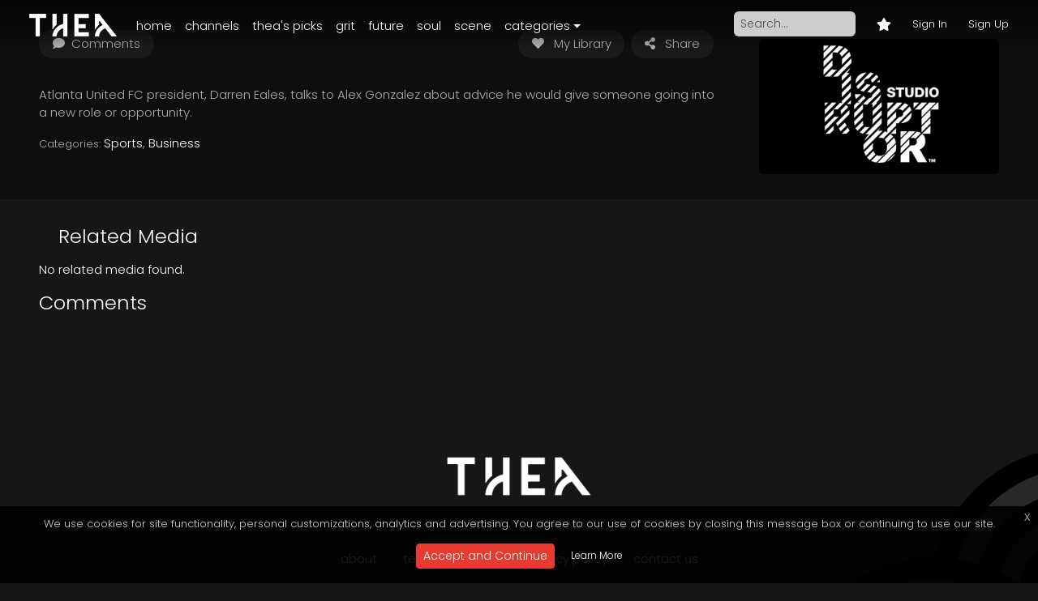

--- FILE ---
content_type: text/html; charset=UTF-8
request_url: https://www.thea.network/media/the-disruptor-studio-with-darren-eales-of-atlanta-united-fc-on-leadership-advice-324184
body_size: 11080
content:
<!DOCTYPE html>
<html lang="en">
<head>
        <!-- Anti-flicker snippet -->
    <style>.async-hide {
            opacity: 0 !important
        } </style>
    <script>(function (a, s, y, n, c, h, i, d, e) {
            s.className += ' ' + y;
            h.start = 1 * new Date;
            h.end = i = function () {
                s.className = s.className.replace(RegExp(' ?' + y), '')
            };
            (a[n] = a[n] || []).hide = h;
            setTimeout(function () {
                i();
                h.end = null
            }, c);
            h.timeout = c;
        })(window, document.documentElement, 'async-hide', 'dataLayer', 4000,
            {'GTM-K5L84VP': true});</script>
    <title>The Disruptor Studio with Darren Eales of Atlanta United FC on Leadership Advice - THEA</title>
    <meta charset="utf-8">
    <meta name="viewport" content="width=device-width, initial-scale=1">
        <meta name="description" content="Atlanta United FC president, Darren Eales, talks to Alex Gonzalez about advice he would give someone going into a new role or opportunity."/>
<meta name="twitter:card" content="summary_large_image"/>
<meta property="og:title" content="The Disruptor Studio with Darren Eales of Atlanta United FC on Leadership Advice"/>
<meta property="og:description" content="Atlanta United FC president, Darren Eales, talks to Alex Gonzalez about advice he would give someone going into a new role or opportunity."/>
<meta property="og:url" content="https://www.thea.network/media/the-disruptor-studio-with-darren-eales-of-atlanta-united-fc-on-leadership-advice-324184"/>
    <meta property="og:type" content="video"/>
<meta property="og:image" content="https://510-prd-endavo-static-11926.akamaized.net/11926/shared/12001/images/media/6/63e9e1ae5983cad1774d2319ea2e0cb0-1.jpg"/>
    <meta property="og:image:width" content="720"/>
    <meta property="og:image:height" content="405"/>
<meta property="og:site_name" content="THEA"/>
                            <link rel="icon" type="image/png" sizes="16x16" href="https://510-prd-endavo-static-11926.akamaized.net/11926/images/cobra/0/0bea4f47b2a178bca57683e67e363352.png">
                                <link rel="icon" type="image/png" sizes="32x32" href="https://510-prd-endavo-static-11926.akamaized.net/11926/images/cobra/4/4dd065e7994e0533fb222606ac23bdc5.png">
                                <link rel="apple-touch-icon" sizes="180x180" href="https://510-prd-endavo-static-11926.akamaized.net/11926/images/cobra/0/0a191d6e324ef921430d78573d18dc20.png">
                                        <link rel="manifest" href="https://www.thea.network/site.webmanifest">

        <link rel="canonical" href="https://www.thea.network/media/the-disruptor-studio-with-darren-eales-of-atlanta-united-fc-on-leadership-advice-324184" />
                        <link rel="alternate" hreflang="en" href="https://www.thea.network/media/the-disruptor-studio-with-darren-eales-of-atlanta-united-fc-on-leadership-advice-324184" />
                            <link rel="stylesheet" type="text/css" href="/css/main.min.css?v341"/>
        <link rel="stylesheet" href="https://use.fontawesome.com/releases/v5.15.0/css/all.css?v1">
        <link rel="stylesheet" type="text/css" href="/css/dark.css?v341"/>
        <link rel="stylesheet" type="text/css" href="/skins/endavo/dark/css/custom.css?v341"/>
                            <link rel="stylesheet" type="text/css" href="/skins/endavo/production/2240/css/custom.css?v341"/>
                    
    <link rel="stylesheet" type="text/css" href="/js/lib/videojs/video-js.min.css?v341"/>
    <link rel="stylesheet" type="text/css" href="/js/lib/videojs/video-js-custom.css?v341"/>
    <link rel="stylesheet" type="text/css" href="/js/lib/videojs/plugins/videojs.ima.css?v341"/>
    <link rel="stylesheet" type="text/css" href="/js/lib/videojs/plugins/videojs-chromecast/silvermine-videojs-chromecast.css?v341"/>
    <link rel="stylesheet" type="text/css" href="/js/lib/jquery/perfect-scrollbar.css?v341"/>
    <link rel="stylesheet" type="text/css" href="/js/lib/swiper/swiper-bundle.min.css?v341"/>
                    <script>const CURRENT_ROUTE = '_media_show';</script>
        <script src="/js/config.js?v=v341"></script>
        <script type="text/javascript" src="/js/lib/jquery/jquery-3.3.1.min.js?v341"></script>
        <script type="text/javascript" src="/js/lib/autolinker.min.js?v341"></script>
        <script type="text/javascript" src="/js/default.js?v341"></script>
        <script type="text/javascript" src="/js/lib/moment.min.js?v341"></script>
        <script type="text/javascript" src="/js/lib/moment-timezone-with-data.min.js?v341"></script>
        <script type="text/javascript" src="/js/lib/axios.min.js?v341"></script>
        <script type="text/javascript" src="/js/lib/apiClient/client_v2.js?v341"></script>
        <script src="/bundles/bazingajstranslation/js/translator.min.js?v341"></script>
        <script src="https://www.thea.network/translations?locales=en"></script>
                    <script async src="https://www.googletagmanager.com/gtag/js?id=G-371FVY511B"></script>
            <script>
                window.dataLayer = window.dataLayer || [];
                function gtag(){dataLayer.push(arguments);}
                gtag('js', new Date());
                gtag('config', 'G-371FVY511B');
            </script>
                <!-- Facebook Pixel Code -->
<script>
    !function (f, b, e, v, n, t, s) {
        if (f.fbq) return;
        n = f.fbq = function () {
            n.callMethod ?
                n.callMethod.apply(n, arguments) : n.queue.push(arguments)
        };
        if (!f._fbq) f._fbq = n;
        n.push = n;
        n.loaded = !0;
        n.version = '2.0';
        n.queue = [];
        t = b.createElement(e);
        t.async = !0;
        t.src = v;
        s = b.getElementsByTagName(e)[0];
        s.parentNode.insertBefore(t, s)
    }(window,
        document, 'script', 'https://connect.facebook.net/en_US/fbevents.js');
    fbq('init', '921574528232412');
    fbq('track', 'PageView');
    </script>
<noscript><img height="1" width="1" style="display:none"
               src="https://www.facebook.com/tr?id=921574528232412&ev=PageView&noscript=1"
    /></noscript>
<!-- DO NOT MODIFY -->
<!-- End Facebook Pixel Code -->
        <!-- Google tag (gtag.js) -->
<script async src="https://www.googletagmanager.com/gtag/js?id=G-1S9BCRFDCE"></script>
<script>
  window.dataLayer = window.dataLayer || [];
  function gtag(){dataLayer.push(arguments);}
  gtag('js', new Date());

  gtag('config', 'G-1S9BCRFDCE');
</script>
    
    <!-- Global site tag (gtag.js) - Google Analytics -->
    <script async src="https://www.googletagmanager.com/gtag/js?id=UA-109423343-1"></script>
    <script>
        window.dataLayer = window.dataLayer || [];
        function gtag() {dataLayer.push(arguments);}
        gtag('js', new Date());
        gtag('config', 'UA-109423343-1', {'optimize_id': 'GTM-K5L84VP'});
    </script>
    <script type="text/javascript">var ssaUrl = ('https:' == document.location.protocol ? 'https://' : 'http://') + 'pixel.programmatictrader.com/iap/fc33839b80eee803';
        new Image().src = ssaUrl;
        (function (d) {
            var syncUrl = ('https:' == document.location.protocol ? 'https://' : 'http://') + 'pixel.programmatictrader.com/dmp/asyncPixelSync';
            var iframe = d.createElement('iframe');
            (iframe.frameElement || iframe).style.cssText = "width: 0; height: 0; border: 0;";
            iframe.src = "javascript:false";
            d.body.appendChild(iframe);
            var doc = iframe.contentWindow.document;
            doc.open().write('<body onload="window.location.href=\'' + syncUrl + '\'">');
            doc.close();
        })(document); </script>
    <!-- Hotjar Tracking Code -->
    <script>
        (function (h, o, t, j, a, r) {
            h.hj = h.hj || function () {
                (h.hj.q = h.hj.q || []).push(arguments)
            };
            h._hjSettings = {hjid: 821258, hjsv: 6};
            a = o.getElementsByTagName('head')[0];
            r = o.createElement('script');
            r.async = 1;
            r.src = t + h._hjSettings.hjid + j + h._hjSettings.hjsv;
            a.appendChild(r);
        })(window, document, 'https://static.hotjar.com/c/hotjar-', '.js?sv=');
    </script>
    <!-- Nebo User Interaction Tracking -->
    <script>
        $(document).ready(function () {
            var r = function (i, t, n) {
                ga("send", "event", i, t, n)
            }, c = function (i) {
                var t = $(i).parents(".widget").find(".header .col h4"), n = $(t).find("small small").text();
                return $(t).text().replace(n, "")
            };
            if ("undefined" != typeof sliderOptions) {
                var i = "#" + sliderOptions.uid;
                $(document).on("swipe", i, function (i, t, n) {
                    r("masthead carousel", "swipe " + n, "")
                }), $(document).on("click", i + " .slick-arrow", function (i) {
                    var t = $(this).hasClass("slick-prev") ? "left" : "right";
                    r("masthead carousel", t + " arrow click", "")
                }), $(document).on("click", i + " .slick-dots li", function (i) {
                    $(this).hasClass("slick-prev");
                    var t = "[#" + $(this).index() + "]";
                    r("masthead carousel", "go to slide", t)
                }), $(document).on("click", i + " .slick-slide a", function () {
                    var i = $(this).attr("href").trim(), t = $(this).parents(".slick-slide").data("slick-index"),
                        n = $(this).find("img").attr("alt").trim();
                    r("masthead carousel", "slide click", "[" + n + "] [#" + t + "] (" + i + ")")
                })
            }
            $(document).on("click", ".dynamicChannelSliderSection .slick-arrow, .dynamicMediaSliderSection .slick-arrow", function (i) {
                var t = c(this), n = $(this).hasClass("slick-prev") ? "left" : "right";
                r("genre carousel", n + " arrow click", "[" + t + "]")
            }), $(document).on("swipe", ".mediaSlider", function (i, t, n) {
                var e = c(this);
                r("genre carousel", "swipe " + n, "[" + e + "]")
            }), $(document).on("click", ".mediaSlider .slick-slide a", function () {
                var i = c(this), t = $(this).attr("href").trim(), n = $(this).find(".title").text().trim(),
                    e = $(this).siblings(".channelTitle").text().trim(),
                    a = $(this).parents(".slick-slide").data("slick-index");
                e = e.length ? " [channel: " + e + "]" : "";
                r("genre carousel", "slide click", "[" + i + "] > [title: " + n + "]" + e + " [#" + a + "] (" + t + ")")
            }), $(document).on("click", ".navbar .nav-item .nav-link", function (i) {
                if (has_dropdown = "dropdown" == $(this).data("toggle"), !has_dropdown) {
                    var t = $(this).text().trim(), n = $(this).attr("href").trim();
                    r("primary navigation", "link click", "[" + t + "] (" + n + ")")
                }
            }), $(document).on("click", ".navbar .nav-item.dropdown .dropdown-item", function (i) {
                var t = $(this).parents(".dropdown").find(".dropdown-toggle").text().trim(), n = $(this).text().trim(),
                    e = $(this).attr("href").trim();
                r("primary navigation", "link click", "[" + t + "] > [" + n + "] (" + e + ")")
            }), $(document).on("click", ".navbar-brand a", function (i) {
                var t = $(this).attr("href").trim();
                r("primary navigation", "link click", "[Homepage] (" + t + ")")
            })
        });
    </script>

    <script type="text/javascript">
        let media = {"id":"324184","createDateTime":"2018-08-13 13:45:29","title":"The Disruptor Studio with Darren Eales of Atlanta United FC on Leadership Advice","slug":"the-disruptor-studio-with-darren-eales-of-atlanta-united-fc-on-leadership-advice","description":"Atlanta United FC president, Darren Eales, talks to Alex Gonzalez about advice he would give someone going into a new role or opportunity.","starring":"","director":"","audience":null,"isFreePreview":false,"externalId":"324108","category":{"id":31786,"name":"Sports","slug":"sports"},"categories":[{"id":31786,"name":"Sports","slug":"sports"},{"id":31817,"name":"Business","slug":"business"}],"orderDateTime":"2018-08-10 15:07:26","likes":0,"dislikes":0,"channels":[{"id":12394,"name":"Disruptor Studio","slug":"disruptor-studio","primary":true}],"images":[{"type":"landscape385x217","url":"https:\/\/510-prd-endavo-static-11926.akamaized.net\/11926\/shared\/12001\/images\/media\/4\/4e65a01612b3d992d0e409c5c0a4bacf-1.jpg","width":385,"height":217},{"type":"stillImage","url":"https:\/\/510-prd-endavo-static-11926.akamaized.net\/11926\/shared\/12001\/images\/media\/6\/63e9e1ae5983cad1774d2319ea2e0cb0-1.jpg","width":720,"height":405},{"type":"hd","url":"https:\/\/510-prd-endavo-static-11926.akamaized.net\/11926\/shared\/12001\/images\/media\/f\/f0427a2eb5187cbaa9818d95eeba9827-1.jpg","width":1280,"height":720},{"type":"fullHD","url":"https:\/\/510-prd-endavo-static-11926.akamaized.net\/11926\/shared\/12001\/images\/media\/1\/14f5ccc05876a5c5563a7ec322b606e2-2.jpg","width":1920,"height":1080}],"isFreeMedia":false,"type":"video","use":"regular","allowEmbed":true,"liveHasDvr":false,"webConferenceTool":null,"conferenceUrl":null,"pollTool":null,"pollUrl":null,"socialWallTool":null,"socialWallEmbedCode":null,"shopTool":null,"shopEmbedCode":null,"releaseYear":2018,"keywords":null,"runningTimeSeconds":128,"audioOnly":false,"playReadyProtected":false,"episodeNumber":null,"internalSyndicationImportId":501,"availableFor":"guests","rentalPlan":null,"rentalBundles":[],"allowChat":false,"allowSuperChat":false,"allowEpg":false,"allowDonations":false,"hash":"9078dbe1909cc7a7eb54bd54c4656e99","shortPublicHash":"0DFCF5ABA2","views":16,"ratingValue":0,"ratingCount":0,"commentsCount":0,"broadcastStartDateTime":null,"broadcastEndDateTime":null,"eventStartDateTime":null,"systemTags":"","uploadedByMember":null,"countryCode":null,"countryName":null,"memberGroup":null,"assignment":null,"assignmentMediaType":null,"subscriptionPlans":[],"isPaid":false,"rentalChannels":[],"trailers":[],"tvshow":null,"season":null,"moderationStatus":"auto-approved","eventRecordingStatus":null,"scheduledToBeRecorded":false,"recordedLiveEvent":false,"feedId":0,"airDate":null,"explicitContent":false,"subtitles":[],"renditions":[{"type":"video:mp4_h264:270p","profile":5,"bitrate":421,"fileSize":6762604,"rotate":null,"hlsUrl":"https:\/\/510-prd-endavo-vod-11926.akamaized.net\/emmsvod\/_definst_\/mp4:\/11926\/shared\/12001\/mp4\/CF5BCA87E1_MP4_324108_421kbps.mp4\/index.m3u8"},{"type":"video:mp4_h264:480p","profile":6,"bitrate":1140,"fileSize":18299142,"rotate":null,"hlsUrl":"https:\/\/510-prd-endavo-vod-11926.akamaized.net\/emmsvod\/_definst_\/mp4:\/11926\/shared\/12001\/mp4\/CF5BCA87E1_MP4_324108_1140kbps.mp4\/index.m3u8"},{"type":"video:mp4_h264:720p","profile":7,"bitrate":1942,"fileSize":31165679,"rotate":null,"hlsUrl":"https:\/\/510-prd-endavo-vod-11926.akamaized.net\/emmsvod\/_definst_\/mp4:\/11926\/shared\/12001\/mp4\/CF5BCA87E1_MP4_324108_1942kbps.mp4\/index.m3u8"},{"type":"video:mp4_h264:1080p","profile":15,"bitrate":3214,"fileSize":51581406,"rotate":null,"hlsUrl":"https:\/\/510-prd-endavo-vod-11926.akamaized.net\/emmsvod\/_definst_\/mp4:\/11926\/shared\/12001\/mp4\/CF5BCA87E1_MP4_324108_3214kbps.mp4\/index.m3u8"}],"adaptiveRenditions":[{"type":"video:hls:smil","url":"https:\/\/510-prd-endavo-vod-11926.akamaized.net\/emmsvod\/_definst_\/smil:\/11926\/shared\/12001\/mp4\/CF5BCA87E1_MP4_324108_1.smil\/playlist.m3u8"}],"isNew":false,"linearChannelScheduleId":null};
        let emmsApiBaseUrlV2 = 'https://api.endavomedia.com/api/v2';
        let emmsMercureServerUrl = 'https://mercure.endavomedia.com:3000/.well-known/mercure';
    </script>
    <script type="text/javascript" src="/js/infoManager.js?v341"></script>
</head>
<body>
    <div class="container-fluid p-0">
                                    <div id="header">
                    <script type="text/javascript" src="/js/widgets/navigation/header.js?v341"></script>
<script type="text/javascript">
    let headerOptions = {"logoImage":"https:\/\/510-prd-endavo-static-11926.akamaized.net\/11926\/images\/cobra\/5\/5e1fba94360d7106f4a83382aa59942e-6.png","showSignUp":true,"showProfile":true,"showActiveLogins":true,"showRentedMedia":true,"showTransactions":true,"showSubscriptions":true,"showManageCreditCard":true,"showConnectedDevices":false,"showUpload":false,"showMyUploads":false,"showSearch":true,"isFixedMenu":true,"restrictToSpecificRole":null,"dropdownCategories":true};
</script>
<header class="navbar navbar-expand-lg navbar-dark fixed-top">

    <nav class="container-fluid mt-1">

        <button class="navbar-toggler" type="button" data-bs-toggle="offcanvas" data-bs-target="#navbarNavDropdown" aria-controls="navbarNavDropdown" aria-expanded="false" aria-label="Toggle navigation">
            <i class="fas fa-bars"></i>
        </button>
        <h1 class="navbar-brand">
            <a href="https://www.thea.network/"><img src="https://510-prd-endavo-static-11926.akamaized.net/11926/images/cobra/5/5e1fba94360d7106f4a83382aa59942e-6.png" alt="" /></a>
        </h1>

        <div class="offcanvas offcanvas-start" tabindex="-1" id="navbarNavDropdown">
            <div class="offcanvas-header">
                <h5 class="offcanvas-title" id="offcanvasDarkNavbarLabel"></h5>
                <button type="button" class="btn-close btn-close-white" data-bs-dismiss="offcanvas" aria-label="Close"></button>
            </div>
            <div class="offcanvas-body">

                    <ul id="mainMenu" class="navbar-nav me-auto ">
                        <li class="nav-item">
                <a class="nav-link" href="/">Home</a>
            </li>
                                <li class="nav-item">
                <a class="nav-link" href="/channels">Channels</a>
            </li>
                                <li class="nav-item">
                <a class="nav-link" href="/channel/theas-picks-11451">Thea&#039;s Picks</a>
            </li>
                                <li class="nav-item">
                <a class="nav-link" href="/category/grit-31779">Grit</a>
            </li>
                                <li class="nav-item">
                <a class="nav-link" href="/category/future-31819">Future</a>
            </li>
                                <li class="nav-item">
                <a class="nav-link" href="/category/soul-31818">Soul</a>
            </li>
                                <li class="nav-item">
                <a class="nav-link" href="/category/scene-31777">Scene</a>
            </li>
                                <li class="nav-item dropdown">
    <a class="nav-link dropdown-toggle"
       href="#"
       role="button"
       data-bs-toggle="dropdown"
       aria-haspopup="true"
       aria-expanded="false"
       data-type="categories"
       data-excludeids="31777,31779,31818,31819"
    >Categories</a>
    <div class="dropdown-menu">
        <div class="loading" style="width: 150px;"></div>
        <div class="d-flex flex-column flex-md-row"></div>
    </div>
</li>            </ul>

                                    <form class="form-inline my-2 my-lg-0" action="/search" method="get">
                        <input class="searchInput form-control form-control-sm me-sm-2" type="text" name="search" placeholder="Search..." value="">
                    </form>
                
                <ul class="systemMenu navbar-nav">
                                                            <li id="uploadLink" class="nav-item hidden">
                        <a class="nav-link" href="/member/upload" data-bs-toggle="tooltip" data-bs-placement="bottom" data-bs-title="Upload">
                            <i class="fas fa-cloud-upload-alt"></i>
                            <span class="ps-1 small d-lg-none">Upload</span>
                        </a>
                    </li>
                </ul>

            </div>
        </div>

        <ul class="systemMenu nav flex-nowrap">
                            <li class="nav-item">
                    <a class="nav-link" href="/member/my" data-bs-toggle="tooltip" data-bs-placement="bottom" data-bs-title="My Library">
                        <i class="fas fa-star"></i>
                    </a>
                </li>
                                        <li class="nav-item dropdown profileItem hidden">
                    <a class="nav-link" href="/member/profile" data-bs-toggle="dropdown" role="button" aria-haspopup="true" aria-expanded="false">
                        <i class="fas fa-user-circle"></i>
                    </a>
                    <div class="dropdown-menu dropdown-menu-end">
    <div class="dropdown-item-text d-flex align-items-stretch">
        <div class="align-self-center" style="padding-right: 12px;">
            <i class="fas fa-user-circle opacity-25" style="font-size: 2rem;"></i>
        </div>
        <div class="align-self-center" style="line-height: 1.1;">
            <span class="memberName fw-semibold text-nowrap"></span><br/>
            <small class="memberEmail opacity-75 hidden"></small>
        </div>
    </div>
            <a class="dropdown-item" href="/member/profile">Manage Account</a>
                <a class="dropdown-item" href="/member/activeLogins">Active Logins</a>
                    <div class="dropdown-divider"></div>
    
    
            
    <div class="dropdown-divider"></div>
    <a class="dropdown-item" href="/member/logout">Sign Out</a>
</div>
                </li>
                <li class="nav-item dropdown profileItemGuest hidden">
                    <a class="nav-link" href="#" data-bs-toggle="dropdown" role="button" aria-haspopup="true" aria-expanded="false">
                        <i class="fas fa-user-circle"></i>
                    </a>
                    <div class="dropdown-menu dropdown-menu-end">
                        <a class="dropdown-item" href="/member/login">Sign In</a>
                                                    <a class="dropdown-item" href="/member/register">Sign Up</a>
                                            </div>
                </li>
                <li id="signInLink" class="nav-item hidden">
                    <small><a class="nav-link" href="/member/login">Sign In</a></small>
                </li>
                                    <li id="signUpLink" class="nav-item hidden">
                        <small><a class="nav-link" href="/member/register">Sign Up</a></small>
                    </li>
                                    </ul>

    </nav>

</header>


                </div>
                            <div id="content">
            <div class="jsNotice alert alert-warning mx-3" role="alert"></div>
                <div class="mediaPageContainer">
                    <div class="d-block d-lg-none" style="margin-top: 58px;"></div>
                <script type="text/javascript">
    let playerMediaItem = {"id":"324184","createDateTime":"2018-08-13 13:45:29","title":"The Disruptor Studio with Darren Eales of Atlanta United FC on Leadership Advice","slug":"the-disruptor-studio-with-darren-eales-of-atlanta-united-fc-on-leadership-advice","description":"Atlanta United FC president, Darren Eales, talks to Alex Gonzalez about advice he would give someone going into a new role or opportunity.","starring":"","director":"","audience":null,"isFreePreview":false,"externalId":"324108","category":{"id":31786,"name":"Sports","slug":"sports"},"categories":[{"id":31786,"name":"Sports","slug":"sports"},{"id":31817,"name":"Business","slug":"business"}],"orderDateTime":"2018-08-10 15:07:26","likes":0,"dislikes":0,"channels":[{"id":12394,"name":"Disruptor Studio","slug":"disruptor-studio","primary":true}],"images":[{"type":"landscape385x217","url":"https:\/\/510-prd-endavo-static-11926.akamaized.net\/11926\/shared\/12001\/images\/media\/4\/4e65a01612b3d992d0e409c5c0a4bacf-1.jpg","width":385,"height":217},{"type":"stillImage","url":"https:\/\/510-prd-endavo-static-11926.akamaized.net\/11926\/shared\/12001\/images\/media\/6\/63e9e1ae5983cad1774d2319ea2e0cb0-1.jpg","width":720,"height":405},{"type":"hd","url":"https:\/\/510-prd-endavo-static-11926.akamaized.net\/11926\/shared\/12001\/images\/media\/f\/f0427a2eb5187cbaa9818d95eeba9827-1.jpg","width":1280,"height":720},{"type":"fullHD","url":"https:\/\/510-prd-endavo-static-11926.akamaized.net\/11926\/shared\/12001\/images\/media\/1\/14f5ccc05876a5c5563a7ec322b606e2-2.jpg","width":1920,"height":1080}],"isFreeMedia":false,"type":"video","use":"regular","allowEmbed":true,"liveHasDvr":false,"webConferenceTool":null,"conferenceUrl":null,"pollTool":null,"pollUrl":null,"socialWallTool":null,"socialWallEmbedCode":null,"shopTool":null,"shopEmbedCode":null,"releaseYear":2018,"keywords":null,"runningTimeSeconds":128,"audioOnly":false,"playReadyProtected":false,"episodeNumber":null,"internalSyndicationImportId":501,"availableFor":"guests","rentalPlan":null,"rentalBundles":[],"allowChat":false,"allowSuperChat":false,"allowEpg":false,"allowDonations":false,"hash":"9078dbe1909cc7a7eb54bd54c4656e99","shortPublicHash":"0DFCF5ABA2","views":16,"ratingValue":0,"ratingCount":0,"commentsCount":0,"broadcastStartDateTime":null,"broadcastEndDateTime":null,"eventStartDateTime":null,"systemTags":"","uploadedByMember":null,"countryCode":null,"countryName":null,"memberGroup":null,"assignment":null,"assignmentMediaType":null,"subscriptionPlans":[],"isPaid":false,"rentalChannels":[],"trailers":[],"tvshow":null,"season":null,"moderationStatus":"auto-approved","eventRecordingStatus":null,"scheduledToBeRecorded":false,"recordedLiveEvent":false,"feedId":0,"airDate":null,"explicitContent":false,"subtitles":[],"renditions":[{"type":"video:mp4_h264:270p","profile":5,"bitrate":421,"fileSize":6762604,"rotate":null,"hlsUrl":"https:\/\/510-prd-endavo-vod-11926.akamaized.net\/emmsvod\/_definst_\/mp4:\/11926\/shared\/12001\/mp4\/CF5BCA87E1_MP4_324108_421kbps.mp4\/index.m3u8"},{"type":"video:mp4_h264:480p","profile":6,"bitrate":1140,"fileSize":18299142,"rotate":null,"hlsUrl":"https:\/\/510-prd-endavo-vod-11926.akamaized.net\/emmsvod\/_definst_\/mp4:\/11926\/shared\/12001\/mp4\/CF5BCA87E1_MP4_324108_1140kbps.mp4\/index.m3u8"},{"type":"video:mp4_h264:720p","profile":7,"bitrate":1942,"fileSize":31165679,"rotate":null,"hlsUrl":"https:\/\/510-prd-endavo-vod-11926.akamaized.net\/emmsvod\/_definst_\/mp4:\/11926\/shared\/12001\/mp4\/CF5BCA87E1_MP4_324108_1942kbps.mp4\/index.m3u8"},{"type":"video:mp4_h264:1080p","profile":15,"bitrate":3214,"fileSize":51581406,"rotate":null,"hlsUrl":"https:\/\/510-prd-endavo-vod-11926.akamaized.net\/emmsvod\/_definst_\/mp4:\/11926\/shared\/12001\/mp4\/CF5BCA87E1_MP4_324108_3214kbps.mp4\/index.m3u8"}],"adaptiveRenditions":[{"type":"video:hls:smil","url":"https:\/\/510-prd-endavo-vod-11926.akamaized.net\/emmsvod\/_definst_\/smil:\/11926\/shared\/12001\/mp4\/CF5BCA87E1_MP4_324108_1.smil\/playlist.m3u8"}],"isNew":false,"linearChannelScheduleId":null};
    let playerOptions = {"customClass":null,"showHeader":false,"showFooter":false,"imageProfiles":"stillImage","width":null,"height":null,"showLogo":false,"logoPosition":"top-right","autoplay":true,"autoResume":true,"oneClickRent":true,"showTrailer":true,"showInteractiveArea":false,"allowAdSkip":true,"adSkipOffset":5,"adSkipMessage":"Skip ad in xx","adSkipText":"Skip","googleAnalyticsMeasurementId":"G-371FVY511B","mediaFormat":"video,audio,liveEvent,virtualLiveEvent,liveChannel,virtualLiveChannel","mediaId":0,"rent":null,"purchaseOptionsCount":0};
    let activeLoginsLimit = null;
    let paymentGateway = null;
    const slates = {"main":{"type":"video:hls:smil","url":"https:\/\/510-prd-endavo-vod-11926.akamaized.net\/emmsvod\/_definst_\/smil:\/slates\/endavo\/main.smil\/playlist.m3u8"},"end":{"type":"video:hls:smil","url":"https:\/\/510-prd-endavo-vod-11926.akamaized.net\/emmsvod\/_definst_\/smil:\/slates\/endavo\/end.smil\/playlist.m3u8"}};
</script>
<script type="text/javascript" src="/js/widgets/media/player.js?v341"></script>
<script type="text/javascript" src="/js/widgets/member/_oneClickPay.js?v341"></script>
<script type="text/javascript" src="/js/widgets/member/_purchaseOptions.js?v341"></script>
<div class="widget mediaPlayer ">
        <div class="content">
        <div class="premiumMediaMessage">
                        <div class="mainImageContainer">
                <div class="mainImageOverlay"></div>
                <img src="https://510-prd-endavo-static-11926.akamaized.net/11926/shared/12001/images/media/1/14f5ccc05876a5c5563a7ec322b606e2-2.jpg" alt="The Disruptor Studio with Darren Eales of Atlanta United FC on Leadership Advice"/>
            </div>
            
        
    <script type="text/javascript">
        var oneClickModalMediaImage = 'https://510-prd-endavo-static-11926.akamaized.net/11926/shared/12001/images/media/1/14f5ccc05876a5c5563a7ec322b606e2-2.jpg';
        var oneClickComeBackUrl = 'media/324184';
    </script>

<div class="note d-flex flex-column justify-content-end g-0 px-3 px-md-4 px-lg-5 pb-2 pb-md-4 mx-lg-3">

        
    <div id="premiumMessage" class="hidden">
                                <h2>The Disruptor Studio with Darren Eales of Atlanta United FC on Leadership Advice</h2>
            <div class="stats">
                                                    2018
                    <span class="statsDivider"> | </span>
                                                    2:08
                    <span class="statsDivider"> | </span>
                                                            </div>
                            <p class="description d-none d-md-block">Atlanta United FC president, Darren Eales, talks to Alex Gonzalez about advice he would give someone going into a new role or opportunity.</p>
                    
                
        <p class="available mt-md-5">Available via subscription or rental</p>

        <div class="d-grid gap-3 d-md-block col-11 col-sm-7 col-md-12 mx-auto ms-md-0 mt-2">
                                                                
                        
                                                                
                                </div>

                
                <p class="memberLogin hidden">Already purchased? <a href="/member/login?mediaId=324184&amp;mediaType=video">Sign In</a></p>
    </div>

            <div class="mt-4 d-none d-md-block">
                                        <a class="trailer hidden mt-4 me-4" data-bs-toggle="modal" data-bs-target="#trailerModal">
                    <i class="fas fa-play-circle"></i> Watch Trailer                </a>
                        </div>
    
                <div class="modal fade" id="oneClickPayModal" tabindex="-1" role="dialog" aria-hidden="true">
    <div class="modal-dialog modal-dialog-centered" role="document">
        <div class="modal-content">
            <div class="modal-body"></div>
            <div class="modal-footer flex-column"></div>
        </div>
    </div>
</div>    
                
<div class="modal fade" id="morePurchaseOptions" tabindex="-1" role="dialog" aria-hidden="true">
    <div class="modal-dialog modal-dialog-centered modal-fullscreen-md-down" role="document">
        <div class="modal-content">
            <div class="modal-header">
                <button type="button" class="btn-close btn-close-white" data-bs-dismiss="modal" aria-label="Close"></button>
            </div>
            <div class="modal-body px-md-5 pt-0 pb-5">
                                
                                
                                            </div>
        </div>
    </div>
</div>

<div class="modal fade" id="rentalBundlePreview" tabindex="-1" role="dialog" aria-hidden="true">
    <div class="modal-dialog modal-xl modal-dialog-centered modal-fullscreen-lg-down" role="document">
        <div class="modal-content">
            <div class="modal-header">
                <a class="backButton hidden" href="#"><i class="bi bi-arrow-left-short"></i></a>
                <button type="button" class="btn-close btn-close-white" data-bs-dismiss="modal" aria-label="Close"></button>
            </div>
            <div class="modal-body px-4 pt-0 pb-5">
                <div class="container-fluid">
                    <div class="row">
                        <div class="col-12 col-md-4 px-lg-4">
                            <h5>Bundle Preview</h5>
                            <div class="bundleInfo"></div>
                        </div>
                        <div class="col mt-5">
                            <div id="rentalBundleItems" class="mediaList landscape">
                                <div class="row g-0"></div>
                            </div>
                            <div class="text-center mt-3">
                                <a class="loadMoreBundleMedia hidden" href="#">Load More</a>
                            </div>
                        </div>
                    </div>
                </div>
            </div>
        </div>
    </div>
</div></div>

<div id="geoBlockedMessage" class="top-50 start-50 translate-middle">
    <p><i class="fas fa-exclamation-triangle pe-1"></i> This content is not available in your region</p>
</div>

<div id="customError" class="top-50 start-50 translate-middle"></div>        </div>
        <div class="playerContainer mt-58">
            <video id="player" class="video-js"></video>
        </div>
    </div>
    <div class="rentalExpirationCountdown hidden">
        Rental expires in <span id="countdown"></span>    </div>
    </div>
<script type="text/javascript" src="/js/lib/jquery/jquery.countdown.js?v341"></script>
<script type="text/javascript" src="/js/lib/videojs/video.min.js?v341"></script>
<script type="text/javascript" src="/js/lib/videojs/mediaPlayer.js?v341"></script>
<script src="//imasdk.googleapis.com/js/sdkloader/ima3.js"></script>
<script type="text/javascript" src="/js/lib/videojs/plugins/videojs-contrib-ads.min.js?v341"></script>
<script type="text/javascript" src="/js/lib/videojs/plugins/videojs.ima.min.js?v341"></script>
<script type="text/javascript" src="/js/lib/videojs/plugins/videojs-chromecast/silvermine-videojs-chromecast.min.js?v341"></script>
<script type="text/javascript" src="//www.gstatic.com/cv/js/sender/v1/cast_sender.js?loadCastFramework=1"></script>
<script type="text/javascript" src="/js/lib/videojs/plugins/videojs-contrib-quality-menu/videojs-contrib-quality-menu.min.js?v341"></script>
                <div class="mediaDescription row g-0 px-3 px-md-4 px-lg-5 pt-1 pt-md-2 pt-lg-3 pb-3">
            <div class="col-12 col-md-8 col-lg-9 py-2 pe-md-5">
                <script type="text/javascript">
    var infoOptions = {"showHeader":false,"showFooter":false,"showEditLink":false,"showMediaTitle":true,"showMediaRating":false,"allowGuestRating":false,"showMediaRunningtime":true,"showMediaReleaseYear":true,"showAudience":false,"showViewsAndViewers":false,"showMediaDescription":true,"showMediaDirector":true,"showMediaStarring":true,"showMediaCountry":true,"showMediaCategory":true,"showExplicitLabel":true,"showCommentsTab":true,"showTrailer":true,"imageProfiles":"stillImage","mediaRatingSystem":"none"};
</script>
<script type="text/javascript" src="/js/widgets/other/_likesAndDislikes.js?v341"></script>
<script type="text/javascript" src="/js/widgets/media/info.js?v341"></script>
<div class="widget mediaInfo">
        <div class="content">
        <div class="description">
            
            
                            <h4 id="infoMediaTitle" class="hidden">The Disruptor Studio with Darren Eales of Atlanta United FC on Leadership Advice</h4>
            
            <div id="infoStats" class="stats hidden">
                                                    2018
                    <span class="statsDivider"> | </span>
                                                    2:08
                    <span class="statsDivider"> | </span>
                                                                            </div>

            <div class="modal fade" id="trailerModal" tabindex="-1" role="dialog" aria-hidden="true">
                <div class="modal-dialog modal-lg modal-dialog-centered" role="document">
                    <div class="modal-content">
                        <div class="modal-header">
                            <button type="button" class="btn-close btn-close-white" data-bs-dismiss="modal" aria-label="Close"></button>
                        </div>
                        <div class="modal-body">
                            <div class="trailerPlayerContainer"></div>
                        </div>
                    </div>
                </div>
            </div>

            <div id="mediaTabs">
                <div class="d-flex flex-wrap justify-content-between">
                    <ul class="nav d-flex">
                                                    <li class="nav-item flex-fill me-2">
                                <button id="commentsTab" class="nav-link btn btn-secondary"><i class="fas fa-comment"></i><span>Comments</span><span class="badge text-bg-dark"></span></button>
                            </li>
                                                                            <li class="nav-item flex-fill trailer hidden me-2">
                                <button class="nav-link btn btn-secondary" type="button" data-bs-toggle="modal" data-bs-target="#trailerModal">
                                    <i class="fas fa-video"></i>
                                    <span>Trailer</span>
                                </button>
                            </li>
                                            </ul>
                    <ul class="nav d-flex">
                                                                            <li class="nav-item flex-fill me-2">
                                <button class="nav-link btn btn-secondary favorite" type="button">
                                    <i class="fas fa-heart"></i> <span class="text-nowrap d-none d-sm-inline">My Library</span>
                                </button>
                            </li>
                                                <li class="nav-item flex-fill me-2">
                            <button class="nav-link btn btn-secondary" type="button" data-bs-toggle="modal" data-bs-target="#shareModal">
                                <i class="fas fa-share-alt"></i> <span class="text-nowrap d-none d-sm-inline">Share</span>
                            </button>
                        </li>
                    </ul>
                </div>
            </div>
            
                            <p class="desc autolink">Atlanta United FC president, Darren Eales, talks to Alex Gonzalez about advice he would give someone going into a new role or opportunity.</p>
                                        <p class="attribute">
                    <strong>Categories:</strong>
                                            <a href="/category/sports-31786">Sports</a>,                                             <a href="/category/business-31817">Business</a>                                    </p>
                                                        </div>
    </div>
    
        <div class="modal fade" id="shareModal" tabindex="-1" role="dialog" aria-hidden="true">
    <div class="modal-dialog modal-sm modal-dialog-centered">
        <div class="modal-content">
            <div class="modal-header">
                <button type="button" class="btn-close btn-close-white" style="font-size: initial;" data-bs-dismiss="modal" aria-label="Close"></button>
            </div>
            <div class="modal-body text-center">
                <p>
                    <a class="px-1" href="https://www.addtoany.com/add_to/facebook?linkurl=https://www.thea.network/media/the-disruptor-studio-with-darren-eales-of-atlanta-united-fc-on-leadership-advice-324184" target="_blank"><img src="https://static.addtoany.com/buttons/facebook.svg" width="38" height="38" alt="" /></a>
                    <a class="px-1" href="https://www.addtoany.com/add_to/x?linkurl=https://www.thea.network/media/the-disruptor-studio-with-darren-eales-of-atlanta-united-fc-on-leadership-advice-324184" target="_blank"><img src="https://static.addtoany.com/buttons/x.svg" width="38" height="38" alt="" /></a>
                    <a class="px-1" href="https://www.addtoany.com/add_to/linkedin?linkurl=https://www.thea.network/media/the-disruptor-studio-with-darren-eales-of-atlanta-united-fc-on-leadership-advice-324184" target="_blank"><img src="https://static.addtoany.com/buttons/linkedin.svg" width="38" height="38" alt="" /></a>
                    <a class="px-1" href="https://www.addtoany.com/add_to/pinterest?linkurl=https://www.thea.network/media/the-disruptor-studio-with-darren-eales-of-atlanta-united-fc-on-leadership-advice-324184" target="_blank"><img src="https://static.addtoany.com/buttons/pinterest.svg" width="38" height="38" alt="" /></a>
                    <a class="px-1" href="mailto:?subject=The Disruptor Studio with Darren Eales of Atlanta United FC on Leadership Advice%20Channel&body=https%3A%2F%2Fwww.thea.network%2Fmedia%2Fthe-disruptor-studio-with-darren-eales-of-atlanta-united-fc-on-leadership-advice-324184"><img src="https://static.addtoany.com/buttons/email.svg" width="38" height="38" alt="" /></a>
                </p>
                <p class="pt-3 px-3">
                    <a href="https://www.thea.network/media/the-disruptor-studio-with-darren-eales-of-atlanta-united-fc-on-leadership-advice-324184" id="copyLink" class="btn btn-sm btn-light w-100" data-url="https://www.thea.network/media/the-disruptor-studio-with-darren-eales-of-atlanta-united-fc-on-leadership-advice-324184"><i class="fas fa-link"></i> Copy Link</a>
                </p>
            </div>
        </div>
    </div>
</div>
</div>
            </div>
            <div class="col-12 col-sm-6 col-md-4 col-lg-3 offset-0 offset-sm-3 offset-md-0 pt-3">
                <div id="uid_continuosPlay_d83e2e29b2b5d835f905fa42c0860059" class="test">
    <div class="widget mediaContinuousPlay">
        <script type="text/javascript" src="/js/widgets/media/continuousPlay.js?v341"></script>
        <script type="text/javascript">
            options.uid_continuosPlay_d83e2e29b2b5d835f905fa42c0860059 = {"isActive":true,"customClass":"test","showHeader":true,"headerTitle":null,"showFooter":true,"imageType":"landscape","imageProfiles":"landscape385x217","showExplicitIcon":true,"showPlayButton":false,"showRating":false,"showRunningTime":true,"showPremiumLabel":false,"showRentalPrice":false,"showMediaTitle":true,"showAutoplaySwitch":true,"defaultSwitchState":true,"continueAfter":5,"mediaFormat":"video,audio,liveEvent,virtualLiveEvent,liveChannel,virtualLiveChannel"};
            continuousPlaySecondsLeft.uid_continuosPlay_d83e2e29b2b5d835f905fa42c0860059 = options["uid_continuosPlay_d83e2e29b2b5d835f905fa42c0860059"]['continueAfter'] > 0 ? options["uid_continuosPlay_d83e2e29b2b5d835f905fa42c0860059"]['continueAfter'] : 0;

            $(document).ready(function () {
                const continuousPlayContainer = document.querySelector('.mediaContinuousPlay .mediaList');
                continuousPlayContainer.innerHTML = getSpinnerHtml('continuousPlaySpinner'); // Add spinner

                continuousPlay_prepareSwitch("uid_continuosPlay_d83e2e29b2b5d835f905fa42c0860059");

                continuousPlayDeffered.uid_continuosPlay_d83e2e29b2b5d835f905fa42c0860059 = continuousPlayDeffered("uid_continuosPlay_d83e2e29b2b5d835f905fa42c0860059");

                $.when(playerPlaybackCompleteDeferred, continuousPlayDeffered.uid_continuosPlay_d83e2e29b2b5d835f905fa42c0860059).done(function () {
                    if (continuousPlayAutostart) {
                        $("#uid_continuosPlay_d83e2e29b2b5d835f905fa42c0860059 .header").find(".countdown-wrapper, .countdown").each(function () {
                            $(this).removeClass("hidden");
                        });
                        continuousPlayCountdown.uid_continuosPlay_d83e2e29b2b5d835f905fa42c0860059 = setTimeout(continuousPlay_countdown, 1000, "uid_continuosPlay_d83e2e29b2b5d835f905fa42c0860059");
                        continuousPlayTimout.uid_continuosPlay_d83e2e29b2b5d835f905fa42c0860059 = setTimeout(continuousPlay_playNext, options["uid_continuosPlay_d83e2e29b2b5d835f905fa42c0860059"]['continueAfter'] > 0 ? options["uid_continuosPlay_d83e2e29b2b5d835f905fa42c0860059"]['continueAfter'] * 1000 : 1000, "uid_continuosPlay_d83e2e29b2b5d835f905fa42c0860059");
                    }
                }).fail(function () {
                    $("#uid_continuosPlay_d83e2e29b2b5d835f905fa42c0860059").addClass("hidden");
                });
            });
        </script>
                    <div class="header">
                                    <div class="switch">
                        <label class="switchLabel" for="uid_continuosPlay_d83e2e29b2b5d835f905fa42c0860059_control">
                            Autoplay                        </label>
                        <input id="uid_continuosPlay_d83e2e29b2b5d835f905fa42c0860059_control" class="cmn-toggle cmn-toggle-round" type="checkbox">
                        <label for="uid_continuosPlay_d83e2e29b2b5d835f905fa42c0860059_control"></label>
                    </div>
                                <h5>
                                            Up next<span class="countdown-wrapper hidden"> in </span>                                        <span class="countdown hidden">5</span>
                </h5>
            </div>
                <div class="content">
            <div class="mediaList"></div>
        </div>
                    <div class="footer"></div>
            </div>
</div>
<div class="spacer"></div>
                        <div class="widget mediaChannelInfo ">
        <div class="content">
            <a href="/channel/disruptor-studio-12394">
                <div class="image">
                    <img src="https://510-prd-endavo-static-11926.akamaized.net/11926/shared/12001/images/channel/e/eb057e8b645a19f227279a3ee7842e39.png" alt="Disruptor Studio "/>
                </div>
                            </a>
        </div>
    </div>

            </div>
        </div>
        <div class="spacer"></div>
        <div class="py-1 py-md-3">
            
<script type="text/javascript">
    let relatedMediaOptions = {"customClass":null,"showHeader":true,"showFooter":true,"mediaImageType":"landscape","seriesImageType":"landscape","episodesImageType":"landscape","showExplicitIcon":true,"showPlayButton":false,"showRating":false,"showRunningTime":true,"showPremiumLabel":false,"showRentalPrice":false,"showMediaTitle":true,"showPrimaryChannelTitle":true,"showWatchProgress":true,"showRelatedMediaBy":"primaryChannel","includeSeasonsMedia":"true","mediaFormat":"video,audio,liveEvent,virtualLiveEvent,liveChannel,virtualLiveChannel","orderBy":"latest","limit":"8","imageType":"landscape","imageProfiles":"landscape385x217"};
</script>
<script type="text/javascript" src="/js/widgets/media/relatedMedia.js?v341"></script>
<div class="widget mediaRelatedMedia ">
            <div class="header px-3 px-md-4 px-lg-5 mb-3">
            <h4 class="ms-xl-4">
                                    Related Media                            </h4>
        </div>
        <div class="content px-1 px-md-2 px-lg-4 px-xl-5">
        <div class="mediaList landscape"></div>
    </div>
            <div class="footer"></div>
    </div>
        </div>
        <div class="px-3 px-md-4 px-lg-5">
                            <script type="text/javascript">
    var commentsOptions = {"showHeader":true,"showCommentsCount":true,"showFooter":true,"whoCanSeeComments":"everybody","whoCanPostComments":"everybody","showCommentDate":true,"showCommentAuthor":true,"showCommentFormHeader":true,"limit":"50","mediaId":"324184"};
</script>
<script type="text/javascript" src="/js/lib/jquery/jquery.perfect-scrollbar.js?v341"></script>
<script type="text/javascript" src="/js/widgets/media/reportComment.js?v341"></script>
<script type="text/javascript" src="/js/widgets/media/comments.js?v341"></script>
<div class="widget mediaComments">
            <div class="header">
            <h4 id="comments">Comments <span></span></h4>
        </div>
        <div class="content">
        <div class="postComment hidden">
            <div class="d-flex mt-3">
                <div class="commentInput flex-grow-1" contenteditable="true" aria-label="Add a comment..."></div>
                <button id="postBtn" class="btn btn-sm btn-primary ms-1 align-self-end">Post</button>
            </div>
        </div>
        <p class="loginPrompt note hidden">Commenting is only available to members with access. <a class="activeLink commentsSignInLink hidden" href="/member/login?mediaId=324184">Sign In</a></p>
        <div class="comments"></div>
        <a class="loadMoreComments hidden" href="#">Load More Comments</a>
    </div>
            <div class="footer"></div>
    </div>
<div class="modal fade" id="reportCommentModal" tabindex="-1" role="dialog" aria-hidden="true">
    <div class="modal-dialog modal-dialog-centered" role="document">
        <div class="modal-content">
            <div class="modal-header">
                <h5 class="modal-title">Report comment</h5>
            </div>
            <div class="modal-body">
                <div class="list-group">
                    <a href="#" class="list-group-item list-group-item-action" data-reason="spam">Unwanted commercial content or spam</a>
                    <a href="#" class="list-group-item list-group-item-action" data-reason="pornography">Pornography or sexually explicit material</a>
                    <a href="#" class="list-group-item list-group-item-action" data-reason="childAbuse">Child abuse</a>
                    <a href="#" class="list-group-item list-group-item-action" data-reason="hateSpeech">Hate speech or graphic violence</a>
                    <a href="#" class="list-group-item list-group-item-action" data-reason="harassment">Harassment or bullying</a>
                </div>
                <div class="result hidden"></div>
            </div>
            <div class="modal-footer">
                <button class="btn btn-primary" disabled>Report</button>
                <button type="button" class="btn btn-secondary" data-bs-dismiss="modal">Close</button>
            </div>
        </div>
    </div>
</div>
                        
        </div>
    </div>
            <div class="modal fade" id="generalModal" tabindex="-1" role="dialog" aria-hidden="true">
    <div class="modal-dialog modal-dialog-centered" role="document">
        <div class="modal-content">
            <div class="modal-header">
                <h5 class="modal-title"></h5>
            </div>
            <div class="modal-body"></div>
            <div class="modal-footer">
                <button type="button" class="btn btn-secondary" data-bs-dismiss="modal">Close</button>
            </div>
        </div>
    </div>
</div>
        </div>
                        <div id="footer">
        <div class="footer">
            <a class="logo" href="/"><img
                        src="/skins/endavo/production/2240/images/logo.png?v341"
                        alt="THEA"/></a>
            <p>
                <small><a href="http://www.chooseatl.com/" target="_blank">Powered by ChooseATL</a></small>
            </p>
            <ul class="nav justify-content-center flex-column flex-sm-row ">
                <li class="nav-item">
                    <a class="nav-link" href="https://about.thea.network/"
                       target="_blank">About</a>
                </li>
                <li class="nav-item">
                    <a class="nav-link" href="https://about.thea.network/termsofservice/"
                       target="_blank">Terms of Service</a>
                </li>
                <li class="nav-item">
                    <a class="nav-link" href="/privacy">Privacy Policy</a>
                </li>
                <li class="nav-item">
                    <a class="nav-link" href="https://about.thea.network/contact-us/"
                       target="_blank">Contact Us</a>
                </li>
            </ul>
            <div class="spacer"></div>
            <div class="copyright small">&copy; 2025 All Rights Reserved</div>
            <div class="spacer"></div>
            <p>
                <small style="color: #b6b6b6; padding-right: 10px;">Built by</small>
                <a href="https://www.endavomedia.com/" target="_blank"><img
                            src="/skins/endavo/production/2240/images/endavo-logo.png?v341"
                            alt=""/></a></p>
            <div class="spacer"></div>
        </div>
    </div>
            </div>
                <script type="text/javascript" src="/js/lib/jquery/jquery.eu-cookie-law-popup.js?v341"></script>
<script type="text/javascript" src="/js/widgets/other/cookiesAndGdprCompliance.js?v341"></script>
<script type="text/javascript">
    var cookiesAndGdprComplianceOptions = {"includeJavascriptSources":true,"customClass":null,"popupTitle":"This website is using cookies.","popupText":"We use cookies for site functionality, personal customizations, analytics and advertising. You agree to our use of cookies by closing this message box or continuing to use our site.","buttonContinueText":"Accept and Continue","showLearnMoreButton":true,"buttonLearnMoreText":"Learn&nbsp;More","buttonLearnMoreUrl":"https:\/\/about.thea.network\/privacypolicy\/","buttonLearnMoreOpenInNewWindow":true};
</script>
<div class="eupopup eupopup-bottom "></div>
        <script src="https://cdn.jsdelivr.net/npm/bootstrap@5.3.3/dist/js/bootstrap.bundle.min.js" integrity="sha384-YvpcrYf0tY3lHB60NNkmXc5s9fDVZLESaAA55NDzOxhy9GkcIdslK1eN7N6jIeHz" crossorigin="anonymous"></script>
    <script type="text/javascript" src="/js/widgets/media/common.js?v341"></script>
    
    </body>
</html>

--- FILE ---
content_type: text/css
request_url: https://www.thea.network/css/dark.css?v341
body_size: 16012
content:
@import url("https://cdn.jsdelivr.net/npm/bootstrap-icons@1.10.5/font/bootstrap-icons.css");

html, body, input, textarea {
    color: #fff;
}

body {
    background: #161616;
    font-size: 0.9375rem;
}

h1, h2, h3, h4, h5, h6 {
    font-weight: normal;
}

ul {
    list-style: none;
}

a, a:active {
    color: #fff;
    text-decoration: none;
}

a:hover {
    color: #c261c2;
    text-decoration: none;
    outline: none;
}

a.activeLink {
    color: #c261c2;
}

a.activeLink:hover {
    color: #fff;
}

.form-control:focus {
    border-color: #9d5c96;
    box-shadow: 0 0 0 .2rem rgba(157, 53, 145, .25);
}

.nav-link {
    color: #fff;
}

.nav-link:focus, .nav-link:hover {
    color: #c261c2;
}

/* Dropdown Menus */
.dropdown-menu {
    color: #fff;
    background: #2e2e2e;
    padding: .5rem;
}

.dropdown-header {
    color: #a2a3a4;
}

.dropdown-item {
    color: #fff;
    font-size: 0.9375rem;
    border-radius: 3px;
    margin: 2px 0;
    padding: .25rem 1.5rem;
}

.dropdown-item:focus,
.dropdown-item:hover {
    color: #fff;
    background-color: #414141;
}

.dropdown-item.active,
.dropdown-item.active:hover,
.dropdown-item:active {
    background-color: #993d99;
}

.dropdown-divider {
    border-top: 1px solid #3e3e3e;
}

.dropdown-item-text {
    color: #fff;
}

.systemMenu .dropdown-item-text {
    background: #00000040;
    padding: 14px 13px;
    border-radius: 10px;
    margin-top: 5px;
    margin-bottom: 9px;
    font-size: 0.9375rem;
    min-width: 250px;
}

table {
    border-spacing: 0;
    border-collapse: collapse;
}

table th {
    padding: 10px 15px;
    color: #949494;
    font-size: .875rem;
    font-weight: 600;
}

table thead tr {
    background: none;
}

table tr {
    border-bottom: 1px solid #252525;
}

table tr.even {
    background-color: rgba(0, 0, 0, 0.4);
}

table thead tr {
    border-bottom: 2px solid #252525;
}

table tbody tr:last-child {
    border-bottom: none;
}

table th.last, table td.last {
    text-align: right;
}

table td {
    padding: 17px 15px;
}

label {
    margin-bottom: .2rem !important;
}

.form-group {
    margin-bottom: 0.7rem;
}

.form-group label div.invalid-tooltip {
    display: none !important;
}

.floatLeft {
    float: left;
}

.floatRight {
    float: right;
}

.clear {
    line-height: 1em;
    clear: both;
}

.space {
    line-height: 1em;
    clear: both;
}

.spacer {
    clear: both;
    height: 1rem;
}

.hidden {
    display: none;
}

.loading {
    width: 100%;
    height: 100px;
    background: url(../images/dark/loading.gif) center no-repeat;
}

.loading_1 {
    width: 26px;
    height: 26px;
    margin: -13px 0 0 -13px;
    background: url(../images/dark/loading.gif) no-repeat;
    position: absolute;
    top: 50%;
    left: 50%;
}

.jsNotice {
    display: none;
    margin-top: 70px;
}

/**
 * Navbar
 */
.navbar {
    background-color: rgba(0, 0, 0, 0);
    background-image: linear-gradient(to bottom, rgba(0, 0, 0, 0.9) 0%, rgba(3, 3, 3, 0.9) 1%, rgba(255, 255, 255, 0) 100%);
    transition: background-color .5s;
}

.navbar.fixed-top:hover, .navbar.scrolled {
    background-color: rgba(0, 0, 0, 0.8);
}

.navbar .navbar-nav .nav-link {
    line-height: 1.1;
    text-align: center;
    white-space: nowrap;
}

.navbar-dark .navbar-nav .nav-link,
.navbar-dark .navbar-nav .nav-link:hover {
    color: rgba(255, 255, 255, .9);
}

.navbar-dark .navbar-toggler {
    border: none;
    color: #fff;
    padding-left: 0.5rem;
}

.navbar-dark .navbar-toggler:focus {
    box-shadow: none;
}

.navbar-brand {
    margin-bottom: 0;
    margin-left: 0.5rem;
}

.navbar-brand img {
    max-height: 100px;
}

.fixed-top .navbar-brand img {
    max-height: 40px;
}

header .navbar-nav .dropdown-menu {
    min-width: initial;
}

.offcanvas {
    color: #fff!important;
    background-color: rgba(36,36,36,1)!important;
}

.offcanvas-body {
    padding: 1rem 1.5rem;
}

.systemMenu .fas {
    font-size: 1rem;
}

.systemMenu .nav-link {
    padding: .5rem .5rem;
    white-space: nowrap;
}

.systemMenu .nav-link .fa-user-circle {
    font-size: 1.2rem;
}

.systemMenu .dropdown-menu {
    padding: 0.8rem 1rem;
}

.systemMenu .dropdown-header {
    margin-top: 10px;
    /*padding-left: 0.5rem;*/
    color: #c261c2;
    font-size: 0.75rem;
    font-weight: 600;
    text-transform: uppercase;
}

/**
 * Perfect scrollbar
 */
.ps-container {
    -ms-touch-action: none;
    overflow: hidden !important;
}

.ps-container.ps-active-x > .ps-scrollbar-x-rail,
.ps-container.ps-active-y > .ps-scrollbar-y-rail {
    display: block;
}

.ps-container.ps-in-scrolling {
    pointer-events: none;
}

.ps-container.ps-in-scrolling.ps-x > .ps-scrollbar-x-rail {
    background-color: #eee;
    opacity: 0.9;
}

.ps-container.ps-in-scrolling.ps-x > .ps-scrollbar-x-rail > .ps-scrollbar-x {
    background-color: #999;
}

.ps-container.ps-in-scrolling.ps-y > .ps-scrollbar-y-rail {
    background-color: #eee;
    opacity: 0.9;
}

.ps-container.ps-in-scrolling.ps-y > .ps-scrollbar-y-rail > .ps-scrollbar-y {
    background-color: #999;
}

.ps-container > .ps-scrollbar-x-rail {
    display: none;
    position: absolute;
    /* please don't change 'position' */
    -webkit-border-radius: 4px;
    -moz-border-radius: 4px;
    -ms-border-radius: 4px;
    border-radius: 4px;
    opacity: 0;
    -webkit-transition: background-color 0.2s linear, opacity 0.2s linear;
    -moz-transition: background-color 0.2s linear, opacity 0.2s linear;
    -o-transition: background-color 0.2s linear, opacity 0.2s linear;
    transition: background-color 0.2s linear, opacity 0.2s linear;
    bottom: 3px;
    /* there must be 'bottom' for ps-scrollbar-x-rail */
    height: 8px;
}

.ps-container > .ps-scrollbar-x-rail > .ps-scrollbar-x {
    position: absolute;
    /* please don't change 'position' */
    background-color: #aaa;
    -webkit-border-radius: 4px;
    -moz-border-radius: 4px;
    -ms-border-radius: 4px;
    border-radius: 4px;
    -webkit-transition: background-color 0.2s linear;
    -moz-transition: background-color 0.2s linear;
    -o-transition: background-color 0.2s linear;
    transition: background-color 0.2s linear;
    bottom: 0;
    /* there must be 'bottom' for ps-scrollbar-x */
    height: 8px;
}

.ps-container > .ps-scrollbar-y-rail {
    display: none;
    position: absolute;
    /* please don't change 'position' */
    -webkit-border-radius: 4px;
    -moz-border-radius: 4px;
    -ms-border-radius: 4px;
    border-radius: 4px;
    opacity: 0;
    -webkit-transition: background-color 0.2s linear, opacity 0.2s linear;
    -moz-transition: background-color 0.2s linear, opacity 0.2s linear;
    -o-transition: background-color 0.2s linear, opacity 0.2s linear;
    transition: background-color 0.2s linear, opacity 0.2s linear;
    right: 3px;
    /* there must be 'right' for ps-scrollbar-y-rail */
    width: 8px;
}

.ps-container > .ps-scrollbar-y-rail > .ps-scrollbar-y {
    position: absolute;
    /* please don't change 'position' */
    background-color: #aaa;
    -webkit-border-radius: 4px;
    -moz-border-radius: 4px;
    -ms-border-radius: 4px;
    border-radius: 4px;
    -webkit-transition: background-color 0.2s linear;
    -moz-transition: background-color 0.2s linear;
    -o-transition: background-color 0.2s linear;
    transition: background-color 0.2s linear;
    right: 0;
    /* there must be 'right' for ps-scrollbar-y */
    width: 8px;
}

.ps-container:hover.ps-in-scrolling {
    pointer-events: none;
}

.ps-container:hover.ps-in-scrolling.ps-x > .ps-scrollbar-x-rail {
    background-color: #eee;
    opacity: 0.9;
}

.ps-container:hover.ps-in-scrolling.ps-x > .ps-scrollbar-x-rail > .ps-scrollbar-x {
    background-color: #999;
}

.ps-container:hover.ps-in-scrolling.ps-y > .ps-scrollbar-y-rail {
    background-color: #eee;
    opacity: 0.9;
}

.ps-container:hover.ps-in-scrolling.ps-y > .ps-scrollbar-y-rail > .ps-scrollbar-y {
    background-color: #999;
}

.ps-container:hover > .ps-scrollbar-x-rail,
.ps-container:hover > .ps-scrollbar-y-rail {
    opacity: 0.6;
}

.ps-container:hover > .ps-scrollbar-x-rail:hover {
    background-color: #eee;
    opacity: 0.9;
}

.ps-container:hover > .ps-scrollbar-x-rail:hover > .ps-scrollbar-x {
    background-color: #999;
}

.ps-container:hover > .ps-scrollbar-y-rail:hover {
    background-color: #eee;
    opacity: 0.9;
}

.ps-container:hover > .ps-scrollbar-y-rail:hover > .ps-scrollbar-y {
    background-color: #999;
}

/**
 * Tooltips
 */
.tooltipster-default {
    border-radius: 5px;
    border: 2px solid #000;
    background: #000;
    color: #fff;
}

.tooltipster-default .tooltipster-content {
    font-family: Arial, sans-serif;
    font-size: 14px;
    line-height: 16px;
    padding: 8px 10px;
    overflow: hidden;
}

.tooltipster-icon {
    cursor: help;
    margin-left: 4px;
}

.tooltipster-base {
    padding: 0;
    font-size: 0;
    line-height: 0;
    position: absolute;
    left: 0;
    top: 0;
    z-index: 9999999;
    pointer-events: none;
    width: auto;
    overflow: visible;
}

.tooltipster-base .tooltipster-content {
    overflow: hidden;
}

.tooltipster-arrow {
    display: block;
    text-align: center;
    width: 100%;
    height: 100%;
    position: absolute;
    top: 0;
    left: 0;
    z-index: -1;
}

.tooltipster-arrow span, .tooltipster-arrow-border {
    display: block;
    width: 0;
    height: 0;
    position: absolute;
}

.tooltipster-arrow-top span, .tooltipster-arrow-top-right span, .tooltipster-arrow-top-left span {
    border-left: 8px solid transparent !important;
    border-right: 8px solid transparent !important;
    border-top: 8px solid;
    bottom: -7px;
}

.tooltipster-arrow-top .tooltipster-arrow-border, .tooltipster-arrow-top-right .tooltipster-arrow-border, .tooltipster-arrow-top-left .tooltipster-arrow-border {
    border-left: 9px solid transparent !important;
    border-right: 9px solid transparent !important;
    border-top: 9px solid;
    bottom: -7px;
}

.tooltipster-arrow-bottom span, .tooltipster-arrow-bottom-right span, .tooltipster-arrow-bottom-left span {
    border-left: 8px solid transparent !important;
    border-right: 8px solid transparent !important;
    border-bottom: 8px solid;
    top: -7px;
}

.tooltipster-arrow-bottom .tooltipster-arrow-border, .tooltipster-arrow-bottom-right .tooltipster-arrow-border, .tooltipster-arrow-bottom-left .tooltipster-arrow-border {
    border-left: 9px solid transparent !important;
    border-right: 9px solid transparent !important;
    border-bottom: 9px solid;
    top: -7px;
}

.tooltipster-arrow-top span, .tooltipster-arrow-top .tooltipster-arrow-border, .tooltipster-arrow-bottom span, .tooltipster-arrow-bottom .tooltipster-arrow-border {
    left: 0;
    right: 0;
    margin: 0 auto;
}

.tooltipster-arrow-top-left span, .tooltipster-arrow-bottom-left span {
    left: 6px;
}

.tooltipster-arrow-top-left .tooltipster-arrow-border, .tooltipster-arrow-bottom-left .tooltipster-arrow-border {
    left: 5px;
}

.tooltipster-arrow-top-right span, .tooltipster-arrow-bottom-right span {
    right: 6px;
}

.tooltipster-arrow-top-right .tooltipster-arrow-border, .tooltipster-arrow-bottom-right .tooltipster-arrow-border {
    right: 5px;
}

.tooltipster-arrow-left span, .tooltipster-arrow-left .tooltipster-arrow-border {
    border-top: 8px solid transparent !important;
    border-bottom: 8px solid transparent !important;
    border-left: 8px solid;
    top: 50%;
    margin-top: -7px;
    right: -7px;
}

.tooltipster-arrow-left .tooltipster-arrow-border {
    border-top: 9px solid transparent !important;
    border-bottom: 9px solid transparent !important;
    border-left: 9px solid;
    margin-top: -8px;
}

.tooltipster-arrow-right span, .tooltipster-arrow-right .tooltipster-arrow-border {
    border-top: 8px solid transparent !important;
    border-bottom: 8px solid transparent !important;
    border-right: 8px solid;
    top: 50%;
    margin-top: -7px;
    left: -7px;
}

.tooltipster-arrow-right .tooltipster-arrow-border {
    border-top: 9px solid transparent !important;
    border-bottom: 9px solid transparent !important;
    border-right: 9px solid;
    margin-top: -8px;
}

.tooltipster-fade {
    opacity: 0;
    -webkit-transition-property: opacity;
    -moz-transition-property: opacity;
    -o-transition-property: opacity;
    -ms-transition-property: opacity;
    transition-property: opacity;
}

.tooltipster-fade-show {
    opacity: 1;
}

.tooltipster-grow {
    -webkit-transform: scale(0, 0);
    -moz-transform: scale(0, 0);
    -o-transform: scale(0, 0);
    -ms-transform: scale(0, 0);
    transform: scale(0, 0);
    -webkit-transition-property: -webkit-transform;
    -moz-transition-property: -moz-transform;
    -o-transition-property: -o-transform;
    -ms-transition-property: -ms-transform;
    transition-property: transform;
    -webkit-backface-visibility: hidden;
}

.tooltipster-grow-show {
    -webkit-transform: scale(1, 1);
    -moz-transform: scale(1, 1);
    -o-transform: scale(1, 1);
    -ms-transform: scale(1, 1);
    transform: scale(1, 1);
    -webkit-transition-timing-function: cubic-bezier(0.175, 0.885, 0.320, 1);
    -webkit-transition-timing-function: cubic-bezier(0.175, 0.885, 0.320, 1.15);
    -moz-transition-timing-function: cubic-bezier(0.175, 0.885, 0.320, 1.15);
    -ms-transition-timing-function: cubic-bezier(0.175, 0.885, 0.320, 1.15);
    -o-transition-timing-function: cubic-bezier(0.175, 0.885, 0.320, 1.15);
    transition-timing-function: cubic-bezier(0.175, 0.885, 0.320, 1.15);
}

.tooltipster-swing {
    opacity: 0;
    -webkit-transform: rotateZ(4deg);
    -moz-transform: rotateZ(4deg);
    -o-transform: rotateZ(4deg);
    -ms-transform: rotateZ(4deg);
    transform: rotateZ(4deg);
    -webkit-transition-property: -webkit-transform, opacity;
    -moz-transition-property: -moz-transform;
    -o-transition-property: -o-transform;
    -ms-transition-property: -ms-transform;
    transition-property: transform;
}

.tooltipster-swing-show {
    opacity: 1;
    -webkit-transform: rotateZ(0deg);
    -moz-transform: rotateZ(0deg);
    -o-transform: rotateZ(0deg);
    -ms-transform: rotateZ(0deg);
    transform: rotateZ(0deg);
    -webkit-transition-timing-function: cubic-bezier(0.230, 0.635, 0.495, 1);
    -webkit-transition-timing-function: cubic-bezier(0.230, 0.635, 0.495, 2.4);
    -moz-transition-timing-function: cubic-bezier(0.230, 0.635, 0.495, 2.4);
    -ms-transition-timing-function: cubic-bezier(0.230, 0.635, 0.495, 2.4);
    -o-transition-timing-function: cubic-bezier(0.230, 0.635, 0.495, 2.4);
    transition-timing-function: cubic-bezier(0.230, 0.635, 0.495, 2.4);
}

.tooltipster-fall {
    top: 0;
    -webkit-transition-property: top;
    -moz-transition-property: top;
    -o-transition-property: top;
    -ms-transition-property: top;
    transition-property: top;
    -webkit-transition-timing-function: cubic-bezier(0.175, 0.885, 0.320, 1);
    -webkit-transition-timing-function: cubic-bezier(0.175, 0.885, 0.320, 1.15);
    -moz-transition-timing-function: cubic-bezier(0.175, 0.885, 0.320, 1.15);
    -ms-transition-timing-function: cubic-bezier(0.175, 0.885, 0.320, 1.15);
    -o-transition-timing-function: cubic-bezier(0.175, 0.885, 0.320, 1.15);
    transition-timing-function: cubic-bezier(0.175, 0.885, 0.320, 1.15);
}

.tooltipster-fall.tooltipster-dying {
    -webkit-transition-property: all;
    -moz-transition-property: all;
    -o-transition-property: all;
    -ms-transition-property: all;
    transition-property: all;
    top: 0px !important;
    opacity: 0;
}

.tooltipster-slide {
    left: -40px;
    -webkit-transition-property: left;
    -moz-transition-property: left;
    -o-transition-property: left;
    -ms-transition-property: left;
    transition-property: left;
    -webkit-transition-timing-function: cubic-bezier(0.175, 0.885, 0.320, 1);
    -webkit-transition-timing-function: cubic-bezier(0.175, 0.885, 0.320, 1.15);
    -moz-transition-timing-function: cubic-bezier(0.175, 0.885, 0.320, 1.15);
    -ms-transition-timing-function: cubic-bezier(0.175, 0.885, 0.320, 1.15);
    -o-transition-timing-function: cubic-bezier(0.175, 0.885, 0.320, 1.15);
    transition-timing-function: cubic-bezier(0.175, 0.885, 0.320, 1.15);
}

.tooltipster-slide.tooltipster-dying {
    -webkit-transition-property: all;
    -moz-transition-property: all;
    -o-transition-property: all;
    -ms-transition-property: all;
    transition-property: all;
    left: 0px !important;
    opacity: 0;
}

.tooltipster-content-changing {
    opacity: 0.5;
    -webkit-transform: scale(1.1, 1.1);
    -moz-transform: scale(1.1, 1.1);
    -o-transform: scale(1.1, 1.1);
    -ms-transform: scale(1.1, 1.1);
    transform: scale(1.1, 1.1);
}

/*
 * Page Wrapping
 */
#content .memberWrapper {
    width: 100%;
    padding: 20px;
    margin-top: 10px;
    background: rgba(0, 0, 0, 0.4);
    border-radius: 10px;
}

/*
 * Widget
 */
#content .widget .header .subtitle {
    display: block;
    font-size: 70%;
    color: rgba(255, 255, 255, .7);
}

#content .widget .header .leftLinks {
    padding: 8px 0 0 0;
    float: left;
}

#content .widget .header .rightLinks,
#content .widget .content .rightLinks {
}

#content .widget .header .rightLinks .nav-link {
    color: #aeaeae;
}

#content .widget .header .rightLinks .nav-link:hover {
    color: #fff;
}

#content .widget .header .rightLinks .nav-link {
    padding-right: 0;
    padding-left: 0;
}

/*
#content .widget .header li {
    margin: 0 10px 0 0;
    float: left;
}
*/

#content .widget .header .dropdown {
    text-transform: none;
}

#content .widget .header .dropdown li {
    margin: 0;
    float: none;
}

/*
#content .widget .header li:last-child {
    margin-right: 0;
}
*/

#content .widget .content {
    clear: both;
}

#content .widget .content h3 {
    margin-bottom: 15px;
}

#content .widget .content .note, #content .widget .content .noteAlt {
    margin: 0 0 20px 0;
    padding: 8px 10px;
    background: rgba(0, 0, 0, 0.15);
    border: 1px solid transparent;
    border-radius: 3px;
}

#content .widget .content .noteAlt {
    padding: 4px 7px;
    background: #ffffff;
    border: 1px solid #ffffff;
    border-radius: 3px;
    color: #000000;
    font-weight: 400;
}

#content .widget .content .note p {
    margin-bottom: 0;
}

#content .widget .content .note .buttons a, #content .widget .content .noteAlt .buttons a {
    height: auto;
    margin: 10px 15px 10px 0;
    display: block;
    color: #000000;
    float: left;
}

#content .widget .content .article {
    padding: 20px 20px 5px 20px;
    background: rgba(0, 0, 0, 0.4);
    font-size: 1.1em;
}

#content .widget .content .article h2 {
    margin-bottom: 30px;
}

#content .widget .content .article h3 {
    margin-top: 30px;
}

#content .paging {
    margin: 0;
    padding: 0;
    text-transform: uppercase;
    position: relative;
    z-index: 20;
    float: right;
}

#content .paging li {
    padding: 0 4px;
    display: inline;
}

#content .paging li a {
    padding: 3px 10px;
    background: rgba(0, 0, 0, 0.45);
    border: 1px solid transparent;
    border-radius: 3px;
    display: inline-block;
    font-weight: 600;
}

#content .paging li .active {
    background-color: #ffffff;
    color: #000000;
}

#content .widget .viewAll {
    padding-top: 7px;
    white-space: nowrap;
}

.popover .stars {
    direction: rtl;
    text-align: center;
}

.popover .stars > span {
    display: inline-block;
    position: relative;
    padding: 0 5px;
}

.popover .stars > span:hover,
.popover .stars > span:hover ~ span {
    color: transparent;
    cursor: pointer;
}

.popover .stars > span:hover:before,
.popover .stars > span:hover ~ span:before {
    font-family: "Font Awesome 5 Free";
    content: "\f005";
    font-weight: 900;
    position: absolute;
    left: 0;
    color: #b74ab7;
    padding: 0 5px;
}

#content .widget .footer {
    position: relative;
}

/**
  * Forms
  */
#content .widget .content form .row .note {
    float: left;
    margin: 0 0 0 207px;
    padding: 5px 7px 0 7px;
    border: none;
    width: auto;
    background: none;
}

#content .widget .content form .row input.captcha {
    width: 272px;
    margin: 7px 0 0 10px;
}

#content .widget .content .button, #content .widget .content form .buttons input {
    width: auto;
    margin: 5px 7px 5px 7px;
    height: 32px;
    padding: 2px 15px 0 15px;
    color: #000000;
    font-size: 1.2em;
    font-weight: 400;
    border: 2px solid #ffffff;
    border-radius: 3px;
    background: #ffffff;
    text-transform: uppercase;
}

#content .widget .content a.button {
    padding: 4px 15px 4px 15px;
    color: #000000;
}

#content .widget .content .button:hover, #content .widget .content form .buttons input:hover {
    border-color: #ff995b;
    background-position: bottom;
    cursor: pointer;
}

#content .widget .content form .row .error {
    color: #a2445f;
    padding: 4px 7px;
    background: #ffe4eb;
    border: 1px solid #ffb4b4;
    border-radius: 3px;
}

#content .widget .content form .row .error p {
    line-height: 1.5em;
}

#content .widget .content form .row .error p {
    margin-bottom: 0;
}

#content .widget .content form .row .error {
    float: left;
    width: 390px;
    margin: 0 0 0 211px;
}

#content .widget .content form .row.captcha .error {
    margin-top: 8px;
}

/**
 * Media:List
 */
.mediaList .ml-container {
    padding: 0 10px;
}

#content .widget .content .mediaList a {
    position: relative;
    display: block;
    width: 100%;
    height: auto;
}

#content .widget .content .mediaList .image {
    position: relative;
    width: 100%;
    height: auto !important;
    margin-bottom: 6px;
    padding-bottom: 56.25%;
}

#content .widget .content .mediaList a.portrait .image {
    padding-bottom: 148.57%;
}

#content .widget .content .mediaList .image img {
    width: 100%;
    height: 100% !important;
    position: absolute;
    border-radius: 7px;
}

#content .widget .content .mediaList a.circle .image {
    padding-bottom: 100%;
}

#content .widget .content .mediaList a.circle .image img {
    width: 100%;
    height: 100% !important;
    position: absolute;
    border-radius: 50%;
}

#content .widget .content .mediaList a .image .playIcon {
    display: none;
    position: absolute;
    top: 50%;
    left: 50%;
    width: 42px;
    height: 42px;
    margin: -21px 0 0 -21px;
    background: url('../images/dark/play_icon.png') no-repeat;
}

#content .widget .content .mediaList a:hover .image .playIcon {
    display: block;
}

#content .widget .content .mediaList .image .expireTime,
#content .widget .content .mediaList .image .rating,
#content .widget .content .mediaList .image .liveEventLabel,
#content .widget .content .mediaList .image .liveChannelLabel,
#content .widget .content .mediaList .image .mediaLabel,
#content .widget .content .mediaList .image .runningTime,
#content .widget .content .mediaList .image .explicit,
#content .widget .content .mediaList .image .nowPlaying {
    position: absolute;
    padding: 0 4px 1px 4px;
    background: rgba(0, 0, 0, 0.45);
    border-radius: 3px;
    line-height: 1.3;
    font-size: 0.8125rem;
    color: rgba(255, 255, 255, 0.85);
}

#content .widget .content .mediaList .image .topLeftContainer {
    position: absolute;
    top: 7px;
    left: 7px;
}

#content .widget .content .mediaList .image .iconsContainer {
    position: absolute;
    top: 7px;
    right: 7px;
}

#content .widget .content .mediaList .image .liveEventLabel {
    position: relative;
    float: left;
    margin-right: 5px;
    background: rgba(153, 61, 153, .85)
}

#content .widget .content .mediaList .image .liveEventLabel span {
    display: block;
    margin-bottom: 2px;
    margin-top: 1px;
    font-size: 80%;
    font-weight: 600;
    text-align: center;
    border-radius: 2px;
    color: #993d99;
    background: #fffffff2;
}

#content .widget .content .mediaList .image .liveEventLabel.ended {
    color: rgba(239, 239, 239, 0.85);
    background: rgba(54, 54, 54, .7)
}

#content .widget .content .mediaList .image .liveEventLabel.ended span {
    color: #838383;
    background: #00000038;
}

#content .widget .content .mediaList .image .liveChannelLabel {
    position: relative;
    float: left;
    margin-right: 5px;
    background: #c7002f;
}

#content .widget .content .mediaList .image .mediaLabel {
    position: relative;
    float: left;
}

#content .widget .content .mediaList .image .explicit {
    position: relative;
    float: right;
    margin-left: 5px;
    padding: 0 5px 1px 5px;
    font-weight: 400;
    background: rgba(230, 62, 48, 0.75);
}

#content .widget .content .mediaList .image .expireTime {
    top: 5px;
    right: 7px;
}

#content .widget .content .mediaList .image .rating {
    padding: 3px 6px;
    bottom: 6px;
    left: 4px;
    background: none;
    text-shadow: 0 1px 1px #0000002e;
}

#content .widget .content .mediaList .image .rating i {
    font-size: 80%;
    padding-right: 2px;
}

#content .widget .content .mediaList .image .runningTime {
    bottom: 5px;
    right: 7px;
}

#content .widget .content .mediaList .image .nowPlaying {
    padding: 3px 6px;
    bottom: 5px;
    right: 7px;
}

#content .widget .content .mediaList .title {
    padding: 0 6px;
    line-height: 1.2;
}

#content .widget .content .mediaList .subtitle {
    margin-top: 3px;
    padding: 0 6px;
    line-height: 1.2;
    font-size: 80%;
    color: rgba(255, 255, 255, 0.7);
    word-wrap: break-word;
}

#content .widget .content .mediaList.circle .title,
#content .widget .content .mediaList.circle .subtitle {
    text-align: center;
}

#content .widget .content .mediaList .seriesTitle {
    margin-bottom: 1px;
    padding: 0 6px;
    line-height: 1.2;
    font-size: 80%;
    color: rgba(255, 255, 255, 0.7);
    text-transform: uppercase;
}

#content .widget .content .mediaList .channelTitle {
    font-style: italic;
    color: #818181;
}

#content .widget .content .mediaList .channelTitle:hover {
    color: #fff;
}

#content .widget .content .mediaList .data {
    padding: 8px 10px;
    background: rgba(0, 0, 0, 0.45);
}

#content .widget .content .mediaList a:hover .data {
    background: #ffffff;
}

#content .widget .content .mediaList .data h2 {
    height: 38px;
    font-size: 1.2em;
    line-height: 1.1em;
    overflow: hidden;
}

#content .widget .content .mediaList .image .watchProgress {
    position: absolute;
    bottom: 0;
    padding: 0;
    width: 100%;
    height: 6px;
    background: rgba(0, 0, 0, 0.45);
}

#content .widget .content .mediaList .image .watchProgress span {
    display: block;
    float: left;
    height: 6px;
    background: #c261c2;
}

/* Slider:Slick */
#content .slick-slider {
    position: relative;
    display: block;
    -moz-box-sizing: border-box;
    box-sizing: border-box;
    -webkit-user-select: none;
    -moz-user-select: none;
    -ms-user-select: none;
    user-select: none;
    -webkit-touch-callout: none;
    -ms-touch-action: pan-y;
    touch-action: pan-y;
    -webkit-tap-highlight-color: transparent;
}

#content .slick-list {
    margin: 0;
    padding: 0;
    display: block;
    overflow: hidden;
    position: relative;
}

#content .mediaSlider .slick-list {
    padding: 0 52px 0 50px;
}

#content .slick-list:focus {
    outline: none;
}

#content .slick-list.dragging {
    cursor: pointer;
    cursor: hand;
}

#content .slick-slider .slick-track, #content .slick-slider .slick-list {
    -webkit-transform: translate3d(0, 0, 0);
    -moz-transform: translate3d(0, 0, 0);
    -ms-transform: translate3d(0, 0, 0);
    -o-transform: translate3d(0, 0, 0);
    transform: translate3d(0, 0, 0);
}

#content .slick-track {
    display: block;
    position: relative;
    top: 0;
    left: 0;
}

#content .slick-track:before, #content .slick-track:after {
    display: table;
    content: '';
}

#content .slick-track:after {
    clear: both;
}

#content .slick-loading .slick-track {
    visibility: hidden;
}

#content .slick-slide {
    height: 100%;
    min-height: 1px;
    display: none;
    float: left;
}

#content .slick-slide img {
    display: block;
}

#content .slick-slide.slick-loading img {
    display: none;
}

#content .slick-slide.dragging img {
    pointer-events: none;
}

#content .slick-initialized .slick-slide {
    display: block;
}

#content .slick-loading .slick-slide {
    visibility: hidden;
}

#content .slick-vertical .slick-slide {
    display: block;
    height: auto;
    border: 1px solid transparent;
}

#content .slick-dots {
    margin: 0;
    padding: 0;
    display: block;
    list-style: none;
    text-align: center;
}

#content .slick-dots li {
    width: 9px;
    height: 9px;
    margin: 5px 5px 0 5px;
    padding: 0;
    background: #ffffff;
    border-radius: 100%;
    box-shadow: 0 0 6px -2px #000000;
    opacity: 0.4;
    display: inline-block;
    cursor: pointer;
}

#content .slick-dots li button {
    width: 9px;
    height: 9px;
    padding: 0;
    background: transparent;
    border: none;
    color: transparent;
    /*font-size: 0;
    line-height: 0;*/
    display: block;
    cursor: pointer;
    outline: none;
}

#content .slick-dots .slick-active, #content .slick-dots li:hover {
    opacity: 1;
}

#content .slick-dots li button:hover, #content .slick-dots li button:focus {
    outline: none;
}

#content .slick-arrow {
    width: 35px;
    height: 80px;
    margin-top: -40px;
    background: url(../images/dark/swiper_arrows.png) 10px center / auto no-repeat;
    opacity: .7;
    position: absolute;
    top: 50%;
    z-index: 10;
    cursor: pointer;
    -webkit-touch-callout: none;
    -webkit-user-select: none;
    -moz-user-select: none;
    -ms-user-select: none;
    user-select: none;
}

#content .dynamicMediaSliderSection .slick-arrow,
#content .dynamicChannelSliderSection .slick-arrow,
#content .contentSliderSection .slick-arrow {
    width: 45px;
    height: 100%;
    margin-top: 0;
    background: url(../images/dark/swiper_arrows.png) 15px center / auto no-repeat, linear-gradient(to left, rgba(22,22,22,1) 0%, rgba(22,22,22,0) 100%);
    top: 0;
}

#content .slick-arrow:hover {
    opacity: 1;
}

#content .slick-arrow.slick-hidden {
    display: none;
}

#content .slick-arrow.slick-disabled {
    display: none !important;
}

#content .slick-prev {
    background-position: -125px center;
    left: 0;
}

#content .dynamicMediaSliderSection .slick-prev,
#content .dynamicChannelSliderSection .slick-prev,
#content .contentSliderSection .slick-prev {
    background: url(../images/dark/swiper_arrows.png) -123px center / auto no-repeat, linear-gradient(to right, rgba(22,22,22,1) 0%, rgba(22,22,22,0) 100%);
    left: 0;
}

#content .slick-next {
    right: 0;
}

#content .slider-pagination {
    width: 100%;
    position: absolute;
    top: 0;
    left: 0;
    z-index: 10;
}

/**
 * Other:slider
 */
#content .sliderSection {
    position: relative;
}

#content .sliderSection .slider {
    overflow: hidden;
}

#content .sliderSection .slider.slick-initialized {
    max-height: none;
    overflow: visible;
}

#content .sliderSection .slick-slide img {
    width: 100%;
    float: left;
}

#content .sliderSection .slider-pagination {
    top: auto;
    bottom: 10px;
    z-index: 1000;
}

/**
 * Media:dynamicMediaSlider
 */
#content .dynamicMediaSliderSection {
    margin-bottom: 2rem;
}

#content .dynamicMediaSliderSection .content {
    position: relative;
}

#content .dynamicMediaSliderSection .footer {
    min-height: 21px;
}

#content .dynamicMediaSliderSection.vertical .slick-arrow {
    width: 60px;
    height: 40px;
    margin-top: 0;
    margin-left: -30px;
    background-image: url(../images/dark/swiper_arrows_vertical.png);
    background-color: rgba(0, 0, 0, 0.4);
    border-radius: 3px;
    opacity: 1.0;
    left: 50%;
}

#content .dynamicMediaSliderSection.vertical .slick-prev.slick-arrow {
    background-position: -111px center;
    top: 0;
}

#content .dynamicMediaSliderSection.vertical .slick-next.slick-arrow {
    background-position: 21px center;
    top: auto;
    bottom: 19px;
}

/**
 * Channels:dynamicChannelSlider
 */
#content .dynamicChannelSliderSection .content {
    margin: 0 0 -15px 0;
    position: relative;
}

#content .dynamicChannelSliderSection .content .mediaList li {
    margin-bottom: 23px;
}

#content .dynamicChannelSliderSection .footer {
    min-height: 21px;
}

/**
 * Slider:contentSlider
 */
#content .contentSliderSection {
    margin-bottom: 2.5rem;
}

#content .contentSliderSection .header {
    margin-bottom: 0.3rem;
}

#content .contentSliderSection .header .subtitle {
    display: block;
    margin-top: 3px;
    font-size: 1rem;
    color: rgba(255, 255, 255, 0.7);
}

#content .contentSliderSection .header .viewAll {
    margin-bottom: 0.5rem;
}

#content .contentSliderSection .content {
    margin: 0 0 -15px 0;
    position: relative;
}

#content .contentSliderSection .footer {
    min-height: 21px;
}

#content .widget .content .mediaSlider {
    margin-bottom: 0;
    min-height: 12px;
}

#content .widget .content .mediaSlider.portrait.loadingWrapper {
    min-height: 225px;
}

#content .widget .content .mediaSlider.landscape.loadingWrapper {
    min-height: 100px;
}

#content .widget .content .mediaSlider.slick-vertical .mediaList li {
    float: none;
    margin: 0 0 23px 0;
    overflow: hidden;
}

/**
 * Media:player
 */
#content .mediaPlayer .content {
    width: 100%;
    max-height: calc(120vh);
    position: relative;
    background: #000;
    /*margin-top: 4rem;*/
}

#content .mediaPlayer .content .playerContainer {
    display: none;
    width: 100%;
    max-width: calc(120vh);
    height: auto;
    margin: 0 auto;
    overflow: hidden;
}

/*
#content .mediaPlayer .content #player {
    max-height: 67vh;
}
*/

#content .mediaPlayer .content #player.loadingWrapper {
    width: 100%;
    position: relative;
}

#content .mediaPlayer .content #player .noImagePreview {
    width: 100%;
}

#content .mediaPlayer .premiumMediaMessage {
    display: none;
    position: relative;
    float: left;
    width: 100%;
    background: #000;
}

#content .mediaPlayer .premiumMediaMessage .mainImageContainer {
    position: relative;
    float: right;
}

#content .mediaPlayer .premiumMediaMessage .mainImageContainer img {
    width: 100%;
    max-width: calc(140vh);
    height: auto;
}

#content .mediaPlayer .premiumMediaMessage .mainImageContainer.withIA img {
    max-width: calc(130vh);
}

#content .mediaPlayer .premiumMediaMessage .mainImageOverlay {
    position: absolute;
    width: 100%;
    height: 100%;
    background: linear-gradient(0deg, rgba(14,14,14,1) 0%, rgba(0,0,0,0) 30%);
    overflow: hidden;
}

#content .mediaPlayer .premiumMediaMessage .note {
    position: absolute;
    top: 0;
    left: 0;
    height: 100%;
    color: #fff;
    margin: 0;
    background: none;
    border: none;
}

#content .mediaPlayer .premiumMediaMessage .note h2 {
    margin-bottom: 0;
}

#content .mediaPlayer .premiumMediaMessage .note p {
    padding: 0;
}

#content .mediaPlayer .premiumMediaMessage .note p.description {
    margin-top: 5px;
}

#content .mediaPlayer .premiumMediaMessage .note p.available {
    margin: 15px 0;
    font-weight: 600!important;
}

#content .mediaPlayer .premiumMediaMessage .note a.tvShowName {
    font-size: 1rem;
    text-transform: uppercase;
    color: #aeaeae;
}

#content .mediaPlayer .premiumMediaMessage .note a.tvShowName:hover {
    color: #fff;
}

#content .mediaPlayer .premiumMediaMessage .note p.rentalPeriodMessage {
    color: rgba(255, 255, 255, 0.7);
}

#content .mediaPlayer .premiumMediaMessage .note p.rentalPeriodMessage.period {
    margin-top: 3px;
}

#content .mediaPlayer .premiumMediaMessage .note p.memberLogin {
    margin-top: 10px;
    color: rgba(255, 255, 255, 0.7);
}

#content .mediaPlayer .premiumMediaMessage .note p.memberLogin a,
#content .mediaPlayer .premiumMediaMessage .note p.memberLogin a:active {
    color: #fff;
}

#content .mediaPlayer .premiumMediaMessage .note .btn-primary {
    line-height: 1.2;
    margin-right: 10px;
    padding: .6rem 2rem .5rem 1rem;
    text-align: left;
    min-width: 110px;
    font-size: 0.9375rem;
}

#content .mediaPlayer .premiumMediaMessage .note #morePurchaseOptions .btn-primary {
    margin-right: 0;
    padding: 0.6rem 1rem .3rem 1rem;
    text-align: center;
}

#content .mediaPlayer .premiumMediaMessage .note #morePurchaseOptions .rentalBundleButton.btn-primary,
#content .mediaPlayer .premiumMediaMessage .note #morePurchaseOptions .subscriptionPlanButton.btn-primary {
    margin-top: 5px;
}

#content .mediaPlayer .premiumMediaMessage .note .btn-primary strong {
    font-weight: 600;
}

#content .mediaPlayer .premiumMediaMessage .note .rentalBundleButton.btn-primary,
#content .mediaPlayer .premiumMediaMessage .note .subscriptionPlanButton.btn-primary {
    position: relative;
}

#content .mediaPlayer .premiumMediaMessage .note .rentalBundleButton.btn-primary span,
#content .mediaPlayer .premiumMediaMessage .note .subscriptionPlanButton.btn-primary span {
    position: absolute;
    top: -1px;
    left: 50%;
    transform: translate(-50%,-50%)!important;
    padding: 1px 10px;
    color: #993d99;
    background: #fff;
    border-radius: 9px;
    font-weight: 600;
    font-size: 0.7rem;
    text-align: center;
    white-space: nowrap;
}

#content .mediaPlayer .premiumMediaMessage .note a.button span {
    display: block;
    color: #000000;
}

#content .mediaPlayer .premiumMediaMessage .trailer,
#content .mediaPlayer .premiumMediaMessage .addToFavorites {
    cursor: pointer;
}

#content .mediaPlayer .premiumMediaMessage .trailer .fas.fa-play-circle,
#content .mediaPlayer .premiumMediaMessage .addToFavorites .fa-plus-circle {
    vertical-align: -0.05em;
    font-size: 120%;
    margin-right: 4px;
}

#content .mediaPlayer .premiumMediaMessage .stats {
    color: #aeaeae;
}

#content .mediaPlayer .premiumMediaMessage .stats .audience {
    padding: 0 4px 2px 4px;
    border: 1px solid #504f4f;
    border-radius: 3px;
}

#content .mediaPlayer .premiumMediaMessage .stats .statsDivider {
    color: #242424;
    padding: 0 5px;
}

#content .mediaPlayer .premiumMediaMessage .stats .statsDivider:last-child {
    display: none;
}

/**
 * Media:info
 */
#content .mediaInfo .content .description h4 {
    margin-bottom: 2px;
}

#content .mediaInfo .content .description a.tvShowName {
    font-size: 1rem;
    text-transform: uppercase;
    color: #aeaeae;
}

#content .mediaInfo .content .description a.tvShowName:hover {
    color: #fff;
}

#content .mediaInfo .content .description .stats {
    color: #aeaeae;
}

#content .mediaInfo .content .description .stats .audience {
    padding: 2px 5px;
    border: 1px solid #504f4f;
    border-radius: 3px;
    line-height: 1.3;
}

#content .mediaInfo .content .description .stats .statsDivider {
    color: #242424;
    padding: 0 5px;
}

#content .mediaInfo .content .description .stats .statsDivider:last-child {
    display: none;
}

#content .mediaInfo .content .description .mediaRating {
    float: right;
}

#content .mediaInfo .content .description .mediaRating i {
    padding-right: 3px;
}

#content .mediaInfo .content .description .mediaRating span {
    font-size: 18px;
    font-weight: bold;
    padding-right: 2px;
}

#content .mediaInfo .content .description .mediaRating small {
    color: #666;
    padding-top: 5px;
}

#content .mediaInfo .content .description .desc {
    clear: both;
    color: #aeaeae;
}

#content .mediaInfo .editLink {
    display: inline-block;
    width: 16px;
    height: 16px;
    margin: -3px 7px 0;
    background: url('../images/dark/edit_16x16.png');
}

#content .mediaInfo .content .note {
    margin: 0;
    padding: 10px 20px 7px 20px;
    background: rgba(0, 0, 0, 0.4);
    color: #ffffff;
}

#content .mediaInfo .content .note ul, #content .mediaInfo .content .note p {
    margin-bottom: 5px;
}

#content .mediaInfo .content .note ul li {
    display: inline-block;
    padding: 0 5px;
    margin: 0;
    float: left;
}

#content .mediaInfo .content .note ul li:first-child {
    padding-left: 0;
}

#content .mediaInfo .content .note .subscriptions li {
    display: block;
}

#content .mediaInfo .content .note a.button {
    width: 90px;
    height: auto;
    padding: 10px 20px 7px;
    margin: 5px 0 10px 0;
    line-height: 1.1em;
    text-align: center;
    color: #000000;
    display: block;
}

#content .mediaInfo .content .note a.button span {
    font-size: 0.6em;
    font-weight: 400;
    line-height: 1.8em;
    display: block;
    color: #000000;
}

#content .mediaInfo .content .noteAlt {
    margin: 1em 0;
    padding: 0;
}

#content .mediaInfo .content .description .noteAlt a {
    color: #000000;
}

#content .mediaInfo .content .noteAlt a, #content .mediaInfo .content .noteAlt span {
    color: #000000;
}

#content .mediaInfo .content .description .attribute {
    margin-bottom: 0;
    color: #aeaeae;
}

#content .mediaInfo .content .description .attribute strong {
    font-size: small;
}

#content .mediaInfo .content .description .attribute:last-child {
    margin-bottom: 1em;
}

#content .mediaInfo .content .description .stars {
    margin: 5px 0 0 0;
}

#content .mediaDescription {
    background: rgba(0, 0, 0, .35);
}


#content .mediaInfo #mediaTabs {
    float: left;
    width: 100%;
    margin: 0.8rem 0 1.5rem 0;
}

#content .mediaInfo #mediaTabs .nav li {
    margin-bottom: 10px;
}

#content .mediaInfo #mediaTabs .nav button {
    width: 100%;
}

#content .mediaInfo #mediaTabs .btn-group {
    width: 100%;
}

#content .mediaInfo #mediaTabs .btn-group>.btn-group:not(:last-child)>.btn,
#content .mediaInfo #mediaTabs .btn-group>.btn:not(:last-child):not(.dropdown-toggle) {
    border-top-right-radius: 0;
    border-bottom-right-radius: 0;
}

#content .mediaInfo #mediaTabs .btn-group>.btn-group:not(:first-child)>.btn,
#content .mediaInfo #mediaTabs .btn-group>.btn:nth-child(n+3),
#content .mediaInfo #mediaTabs .btn-group>:not(.btn-check)+.btn {
    border-top-left-radius: 0;
    border-bottom-left-radius: 0;
}

/*
#content .mediaInfo #mediaTabs .nav .nav-item:first-child {
    margin-left: 0;
}

#content .mediaInfo #mediaTabs .nav .nav-item:last-child {
    margin-right: 0;
}
*/

#content .mediaInfo #mediaTabs .nav .nav-link {
    color: #aeaeae;
    padding: .4rem .8rem;
    background: rgba(255, 255, 255, 0.05);
    border: none;
    border-radius: 1.5rem;
}

#content .mediaInfo #mediaTabs .nav .nav-link:hover {
    color: #f2f2f2;
}

#content .mediaInfo #mediaTabs .nav i {
    padding: 0 4px;
}

#content .mediaInfo #mediaTabs .nav span {
    padding: 0 4px;
}

#content .mediaInfo #mediaTabs .nav .badge {
    display: none;
    padding: 1px 4px;
    color: #acacac;
    background-color: #2f2f2f;
    font-weight: normal;
}

#content .mediaInfo #mediaTabs .nav .likesBar {
    display: none;
    position: absolute;
    bottom: 0;
    width: 100%;
    height: 2px;
    background-color: #5a5a5a;
}

#content .mediaInfo #mediaTabs .nav .active .fas,
#content .mediaInfo #mediaTabs .nav .active:hover .fas {
    color: #c261c2;
}

#content .mediaInfo #mediaTabs .nav .likesBar span {
    display: block;
    height: 2px;
    background-color: #c1c1c1;
    padding: 0;
}

#content .mediaInfo #mediaTabs #share {
    float: left;
    width: 100%;
    font-size: 26pt;
    text-align: right;
}

#content .mediaInfo #mediaTabs #share a {
    display: inline-block;
    margin: 0 1px;
}

#content .mediaInfo #mediaTabs #copyLink {
    margin-top: -8px !important;
}

#content .mediaInfo .mediaSubMenu {
    float: left;
    width: 100%;
    margin-bottom: 15px;
}

#content .mediaInfo .mediaSubMenu .nav-link {
    position: relative;
}

#content .mediaInfo .mediaSubMenu .nav-link:hover,
#content .mediaInfo .mediaSubMenu .nav-link:focus {
    color: #fff;
}

#content .mediaInfo .mediaSubMenu .nav-item:first-child .nav-link {
    /*padding-left: 0;*/
}

#content .mediaInfo .mediaSubMenu .nav-link:before {
    content: "";
    position: absolute;
    width: auto;
    height: 2px;
    bottom: 1px;
    left: 50%;
    right: 50%;
    background-color: #c261c2;
    visibility: hidden;
    -webkit-transition: left .2s, right .2s;
    transition: left .2s, right .2s;
}

#content .mediaInfo .mediaSubMenu .nav-link.active:before,
#content .mediaInfo .mediaSubMenu .nav-link:hover:before {
    left: 15px;
    right: 15px;
    visibility: visible;
}

/**
 * TvShow:fullInfo
 */
#content .tvShowFullInfo {
    float: left;
    width: 100%;
}

#content .tvShowFullInfo .header {
    background: rgba(0, 0, 0, 0.4);
}

#content .tvShowFullInfo .content .imageContainer .playCurrentEpisode {
    position: absolute;
    top: 50%;
    left: 50%;
    width: 64px;
    height: 64px;
    margin: -32px 0 0 -32px;
    background: url('../images/light/play_icon_2.png') no-repeat;
    opacity: 0.5;
}

#content .tvShowFullInfo .content .imageContainer .playCurrentEpisode:hover {
    opacity: 0.8;
}

#content .tvShowFullInfo .content .rightLinks .nav-link {
    padding-right: 0;
    padding-left: 0;
    color: #aeaeae;
}

#content .tvShowFullInfo .content .rightLinks .nav-link:hover {
    color: #fff;
}

/*
 * Channel and Category Info
 */
#content .channelInfo {
    float: left;
    width: 100%;
}

#content .channelInfo .content .imageContainer,
#content .categoryInfo .content .imageContainer,
#content .tvShowFullInfo .content .imageContainer {
    position: relative;
    overflow: hidden;
}

#content .channelInfo .content .imageContainer img,
#content .categoryInfo .content .imageContainer img,
#content .tvShowFullInfo .content .imageContainer img {
    width: 100%;
}

#content .channelInfo .content .imageContainer img {
    border-radius: 20px;
}

#content .channelInfo .content .imageContainer .aboutBtn,
#content .channelInfo .content .imageContainer .aboutBtn:active,
#content .categoryInfo .content .imageContainer .aboutBtn,
#content .categoryInfo .content .imageContainer .aboutBtn:active {
    position: absolute;
    right: 0;
    bottom: 0;
    color: rgba(255, 255, 255, 0.8);
    background: rgba(157, 53, 145, 0.6);
    border: 1px solid transparent;
    font-weight: 600;
}

#content .channelInfo .content .imageContainer .aboutBtn:hover {
    color: rgba(255, 255, 255, 1);
    background: rgba(157, 53, 145, 1);
}

#content .channelInfo .content .imageContainer .aboutBtn:focus,
#content .categoryInfo .content .imageContainer .aboutBtn:focus {
    color: #fff;
    border: 1px solid transparent;
    outline: none;
    box-shadow: none;
}

#content .channelInfo .content .info,
#content .categoryInfo .content .info {
    text-align: justify;
}

#content .channelInfo .content .info h3,
#content .categoryInfo .content .info h3 {
    margin-bottom: 5px;
}

#content .channelInfo .content .info p,
#content .categoryInfo .content .info p {
    margin-bottom: 0;
}

#content .channelInfo .header,
#content .categoryInfo .header,
#content .tvShowFullInfo .header {
    float: left;
    width: 100%;
    padding-top: 8px;
}

#content .channelInfo .header {
    padding-top: 12px;
}

#content .channelInfo .header h4,
#content .tvShowFullInfo .header h4 {
    float: left;
    margin-bottom: 0;
    margin-top: 2px;
}

#content .channelInfo .header h5,
#content .tvShowFullInfo .header h5 {
    margin-bottom: 0;
    line-height: 1.7;
}

#content .channelInfo .header .inner,
#content .categoryInfo .header .inner,
#content .tvShowFullInfo .header .inner {
    float: left;
    width: 100%;
}

#content .channelInfo .header .nav .nav-item,
#content .tvShowFullInfo .header .nav .nav-item {
    margin: 0 .7rem;
    padding-bottom: 8px;
}

#content .channelInfo .header .nav .nav-item:first-child,
#content .tvShowFullInfo .header .nav .nav-item:first-child {
    margin-left: 0;
}

#content .channelInfo .header .nav .nav-item:last-child,
#content .tvShowFullInfo .header .nav .nav-item:last-child {
    margin-right: 0;
}

#content .channelInfo .header .nav .nav-link,
#content .tvShowFullInfo .header .nav .nav-link {
    color: #aeaeae;
    padding: .5rem 0;
    line-height: 1.3;
}

#content .channelInfo .header .nav .nav-link:hover,
#content .tvShowFullInfo .header .nav .nav-link:hover {
    color: #f2f2f2;
}

#content .channelInfo .header .nav i,
#content .tvShowFullInfo .header .nav i {
    padding: 0 4px;
}

#content .channelInfo .header .nav span,
#content .tvShowFullInfo .header .nav span {
    padding: 0 4px;
}

#content .channelInfo .header .nav .likesBar,
#content .tvShowFullInfo .header .nav .likesBar {
    display: none;
    position: absolute;
    bottom: 0;
    width: 100%;
    height: 2px;
    background-color: #5a5a5a;
}

#content .channelInfo .header .nav .active,
#content .channelInfo .header .nav .active:hover,
#content .tvShowFullInfo .header .nav .active,
#content .tvShowFullInfo .header .nav .active:hover {
    color: #c261c2;
}

#content .channelInfo .header .nav .likesBar span,
#content .tvShowFullInfo .header .nav .likesBar span {
    display: block;
    height: 2px;
    background-color: #c261c2;
    padding: 0;
}

#content .channelInfo .header #description,
#content .tvShowFullInfo .header #description,
#content .channelInfo .header #share,
#content .tvShowFullInfo .header #share {
    float: left;
    width: 100%;
}

#content .channelInfo .header p,
#content .tvShowFullInfo .header p {
    width: 100%;
    color: #d6d6d6;
}

#content .channelInfo .header #share,
#content .tvShowFullInfo .header #share {
    text-align: right;
    font-size: 26pt;
}

#content .channelInfo .header #share a,
#content .tvShowFullInfo .header #share a {
    margin: 0 0 0 10px;
}

#content .channelInfo .subscriptions {
    position: absolute;
    bottom: 0;
    width: 100%;
    /*background-image: linear-gradient(to right, #000000, #482224, #8c4230, #c67029, #ecac00);*/
    /*background-image: linear-gradient(to left, #e90688, #ca008b, #a9008b, #850088, #600b83);*/
    /*background-image: linear-gradient(to right, #051937, #004d7a, #008793, #00bf72, #a8eb12);*/
    /*background-image: linear-gradient(to right, #1f132b, #381e46, #562760, #782f7a, #c261c2);*/
    background: #00000078;
    border-bottom-right-radius: 20px;
    border-bottom-left-radius: 20px;
    z-index: 1;
}

#content .channelInfo .subscriptions p {
    color: #d6d6d6;
    line-height: 1.3;
    font-size: 0.875rem;
}

#content .channelInfo .subscriptions ul li {
    display: inline-block;
    padding: 0 0 0 5px;
    margin: 0;
}

#content .channelInfo .subscriptions .btn-light {
    line-height: 1.1;
    padding: .375rem 1.5rem;
}

#content .channelInfo.sideBar .content .info {
    color: #000;
}

#content .channelInfo.sideBar .content .info.px-md-3 {
    padding-left: 0 !important;
    padding-right: 0 !important;
}

/*
 * Bootstrap modal
 */
#content .modal-content {
    background-color: #181818;
}

#content .modal-content .modal-header {
    border-bottom: none;
    padding: 1rem 1.2rem;
}

#content .modal-content .modal-header .close {
    color: #f2f2f2;
}

#content #trailerModal .modal-content .modal-header {
    padding: 8px 10px 2px 0;
}

#content .modal-content .modal-body {
    text-align: left;
    padding: 1.2rem;
}

#content #trailerModal .modal-content .modal-body {
    padding: 0.3rem;
}

#content .modal-content .modal-footer {
    border-top: none;
    padding: 0 1.2rem 1.2rem 1.2rem;
}

#content .modal-content .modal-footer .subText {
    color: #adadad;
}

/*
 * Toggle Switch
 */
#content .widget .cmn-toggle {
    position: absolute;
    margin-left: -9999px;
    visibility: hidden;
}

#content .widget .cmn-toggle + label {
    display: inline-block;
    position: relative;
    cursor: pointer;
    outline: none;
    user-select: none;
}

#content .widget input.cmn-toggle-round + label {
    width: 24px;
    height: 13px;
    border-radius: 12px;
    margin: 6px 0 0 0;
}

#content .widget input.cmn-toggle-round + label:before,
#content .widget input.cmn-toggle-round + label:after {
    display: block;
    position: absolute;
    top: 1px;
    left: 0;
    bottom: 1px;
    content: "";
}

#content .widget input.cmn-toggle-round + label:before {
    right: -4px;
    background-color: #313131;
    border-radius: 12px;
    transition: background 0.4s;
}

#content .widget input.cmn-toggle-round + label:after {
    width: 16px;
    height: 16px;
    top: -2px;
    bottom: 0;
    background-color: #aeaeae;
    border-radius: 100%;
    box-shadow: 0 2px 5px rgba(0, 0, 0, 0.3);
    transition: margin 0.4s;
}

#content .widget input.cmn-toggle-round:checked + label:after {
    margin-left: 12px;
    background-color: #b74ab7;
}

/*
 * Media:continuousPlay
 */
#content .mediaContinuousPlay .header .switch {
    float: right;
    margin: 0 3px 0 0;
}

#content .mediaContinuousPlay .header .switch .switchLabel {
    display: block;
    float: left;
    margin-top: 1px;
    margin-right: 7px;
    color: #aeaeae;
    font-size: 13px;
    font-weight: bold;
}

#content .mediaContinuousPlay .content {
    position: relative;
}

/**
 * Media:comments
 */
#content .mediaComments {
    max-width: 820px;
}

#content .mediaComments .content .commentInput {
    padding: 4px 10px;
    border-top: none;
    border-right: none;
    border-left: none;
    border-bottom: 1px solid rgba(255, 255, 255, 0.57);
    border-radius: 6px;
    background: rgba(255, 255, 255, 0.07);
    outline: none;
}

#content .mediaComments .content [contentEditable=true]:empty:before {
    content:attr(aria-label);
    cursor: text;
    color: #aeaeae;
}

#content .mediaComments .content .commentInput:focus {
    border-bottom: 1px solid #993d99;
}

#content .mediaComments .content button {
    padding-left: 25px;
    padding-right: 25px;
    float: right;
}

#content .mediaComments .content .note {
    width: auto;
    color: #9a9a9a;
    text-align: center;
    border: 1px solid #282727;
}

#content .mediaComments .content .comments {
    position: relative;
    width: 100%;
    min-height: 50px;
    margin-top: 25px;
    font-size: 0.875rem;
    padding: 0 3px;
}

#content .mediaComments .content .comments div h3 {
    font-size: 0.875rem;
    font-weight: 600;
    margin-bottom: 4px;
    color: #e5e5e5;
}

#content .mediaComments .content .comments div h3 span {
    padding-left: 0.5em;
    font-weight: normal;
    font-size: 0.8125rem;
    color: #7b888f;
    display: inline-block;
}

#content .mediaComments .content .comments div h3 span.moderated {
    font-size: 80%;
    opacity: .7;
}

#content .mediaComments .content .comments div p {
    margin-bottom: 1.3rem;
}

#content .mediaComments .content .comments div h3 .fa-flag {
    float: right;
    visibility: hidden;
    font-size: 80%;
    color: #7b888f;
    cursor: pointer;
}

#content .mediaComments .content .comments div:hover .fa-flag {
    visibility: visible;
}

/**
 * Media:liveEpg
 */
#content .mediaLiveEpg {
}

#content .mediaLiveEpg .daySliderContnet {
    position: relative;
    margin: 0 0 15px 0;
}

#content .mediaLiveEpg .content {
    position: relative;
}

#content .floatLeft .mediaLiveEpg .daySliderContnet {
    position: relative;
}

#content .mediaLiveEpg .content .dayEpgSlider {
    margin: 0 50px;
}

#content .mediaLiveEpg .content .dayEpgSlider .dayElement {
    padding: 5px 15px;
    display: block;
    white-space: nowrap;
    text-align: center;
    text-transform: capitalize;
    overflow: hidden;
}

#content .mediaLiveEpg .content .dayEpgSlider .slick-current {
    border-bottom: 1px dotted #fff;
}

#content .mediaLiveEpg .content .hourSliderContnet .hourEpgWrapper {
    position: relative;
    height: 400px;
}

#content .mediaLiveEpg .content .hourSliderContnet .hourEpgList {
    width: 100%;
    font-weight: 400;
}

#content .mediaLiveEpg .content .hourSliderContnet .hourEpgList .active {
    background: rgba(255, 255, 255, 0.15);
    text-shadow: 0 0 1px #000;
    font-weight: 700;
}

#content .mediaLiveEpg .content .hourSliderContnet .hourEpgList td {
    padding: 5px 12px 5px 12px;
}

#content .mediaLiveEpg .content .hourSliderContnet .hourEpgImage,
#content .mediaLiveEpg .content .hourSliderContnet .hourEpgImage img {
    width: 80px;
}

#content .mediaLiveEpg .content .hourSliderContnet .hourEpgImage img {
    height: 45px;
}

#content .mediaLiveEpg .content .hourSliderContnet .hourEpgStartsAt {
    width: 40px;
    text-align: center;
}

#content .mediaLiveEpg .content .hourSliderContnet .hourEpgStatus {
    width: 60px;
    text-align: center;
    text-transform: uppercase;
}

#content .mediaLiveEpg .content .hourSliderContnet .hourEpgAction {
    width: 40px;
    text-align: center;
    text-transform: uppercase;
}

#content .mediaLiveEpg .content .hourSliderContnet .playIcon {
    width: 42px;
    height: 42px;
    margin: 0 auto;
    background: url(../images/dark/play_icon.png) no-repeat center center transparent;
    text-indent: -99999999px;
    opacity: 0.5;
    display: block;
}

#content .mediaLiveEpg .content .hourSliderContnet .comingSoon {
    font-weight: 300;
    font-size: 12px;
    line-height: 1.3em;
}

#content .mediaLiveEpg .content .hourSliderContnet .playLive {
    padding: 5px;
    display: inline-block;
}

#content .mediaLiveEpg .content .hourSliderContnet .playLive:hover {
    color: #bdf271;
}

#content .mediaLiveEpg .content .hourSliderContnet .playCatchUp:hover {
    opacity: 1;
}

#content .mediaLiveEpg .content .hourSliderContnet .playStartOver {
    line-height: 1.3em;
    color: #bdf271;
    display: inline-block;
}

/**
 * Member:login
 */
#content .memberLoginSection .content {
    background: rgba(0, 0, 0, 0.4);
    border-radius: 10px;
}

#content .memberLoginSection .content input[type="submit"] {
    margin-top: 32px;
}

/**
 * Member:ForgotPassword
 */
#content .memberForgotPasswordSection .content {
    background: rgba(0, 0, 0, 0.4);
    border-radius: 10px;
}

/**
 * Member:ManageCreditCard
 */
#content .memberManageCreditCard .content .note {
    margin: 0 0 20px 0;
    border: 1px solid #313131;
    border-radius: 10px;
    padding: 15px 20px;
    text-align: center;
}

#content .memberManageCreditCard .footer p {
    max-width: 600px;
    margin: 0;
    line-height: 1.2;
}

#content .memberManageCreditCard .footer img {
    float: right;
}

/**
 * Member:Subscribe
 */
#content .memberSubscribeSection .content {
    background: rgba(0, 0, 0, 0.4);
    border-radius: 10px;
}

#content .memberSubscribeSection .content .note {
    margin: 0 0 15px 0;
    border: 1px solid #313131;
    padding: 15px 20px;
}

#content .memberSubscribeSection .content .note .separator,
#content #oneClickPayModal .separator {
    border-bottom: 1px solid #3d3d3d;
    margin: 5px 0;
}

#content .memberSubscribeSection .content .note .line span,
#content #oneClickPayModal .line span {
    font-weight: 600;
}

#content #oneClickPayModal #subscribeButton {
    padding: .6rem 2rem .5rem 2rem;
}

#content .memberSubscribeSection .footer p {
    max-width: 600px;
    margin: 0;
    line-height: 1.2;
}

#content .memberSubscribeSection .footer img {
    float: right;
}

/**
 * Member:RentMedia
 */
#content .memberRentMediaSection .content {
    background: rgba(0, 0, 0, 0.4);
    border-radius: 10px;
}

#content .memberRentMediaSection .content .note {
    margin: 0 0 15px 0;
    border: 1px solid #313131;
    padding: 15px 20px;
}

#content .memberRentMediaSection .footer p {
    max-width: 600px;
    margin: 0;
}

#content .memberRentMediaSection .footer img {
    float: right;
}

/**
 * Member:connectedDevices
 */
#content .memberConnectedDevicesSection .content form .noteAlt {
    width: 423px;
    box-sizing: content-box;
}

#content .memberConnectedDevicesSection .footer {
    padding: 0 20px 20px 20px;
}

#content .memberConnectedDevicesSection .footer p {
    margin: 0;
}

/*
 * Member:Uploads
 */
#content .memberUploadsSection .header a {
    float: right;
}

#content .memberUploadsSection .content .list {
    margin: 0 0 20px 0;
    padding: 20px;
    background: rgba(0, 0, 0, 0.4);
}

#content .memberUploadsSection .content .list .image {
    position: relative;
    float: left;
}

#content .memberUploadsSection .content .list .image a {
    position: relative;
    display: block;
    float: left;
}

#content .memberUploadsSection .content .list .image img {
    width: 203px;
    height: 114px;
}

#content .memberUploadsSection .content .list .mediaInfo {
    float: left;
    margin: 10px 0 0 20px;
}

#content .memberUploadsSection .content .list .image.portrait img {
    width: 120px;
    height: 178px;
}

#content .memberUploadsSection .content .list .image .playIcon {
    display: none;
    position: absolute;
    top: 50%;
    left: 50%;
    width: 42px;
    height: 42px;
    margin: -21px 0 0 -21px;
    background: url('../images/dark/play_icon.png') no-repeat;
}

#content .memberUploadsSection .content .list .image:hover .playIcon {
    display: block;
}

#content .memberUploadsSection .content .list .mediaInfo .encodingMedia {
    display: inline-block;
    width: 10px;
    height: 10px;
    border-radius: 50%;
    background-color: #ff900b;
    margin: 0 5px;
}

#content .memberUploadsSection .content .list .mediaInfo ul {
    margin: 0;
    padding: 0;
    float: none;
    display: inline-block;
}

#content .memberUploadsSection .content .list .mediaInfo ul li {
    border: none;
    margin: 0 0 -3px 0 !important;
    background-image: url(../images/dark/stars.png);
}

#content .memberUploadsSection .content .list .mediaInfo span {
    padding-left: 6px;
    border-left: 1px solid #6d6d6d;
    margin-left: 4px;
}

/*
 * Member:Upload
 */
#content .memberUploadSection .content, #content .memberMediaEditSection .content {
    background: rgba(0, 0, 0, 0.4);
    border-radius: 10px;
}

#content .memberUploadSection .content #fileTypeError {
    display: none;
}

#content .memberUploadSection .content .fileUploadContainer {
    width: 100%;
    padding: 20px 12px;
    border: 1px dashed #c261c2;
    border-radius: 4px;
    position: relative;
    text-align: center;
}

#content .memberUploadSection .content .fileUploadContainer p {
    margin: 0;
    font-size: 14px;
    line-height: 19px;
    font-weight: bold;
    text-align: center;
}

#content .memberUploadSection .content .fileUploadContainer p.info {
    margin-top: 10px;
    font-size: 11px;
    line-height: 13px;
    font-weight: normal;
    color: #ccc;
}

#content .memberUploadSection .content .fileUploadContainer input {
    position: absolute;
    top: 0;
    left: 0;
    width: 100%;
    height: 100%;
    opacity: 0;
    -ms-filter: 'alpha(opacity=0)';
    cursor: pointer;
    z-index: 1000;
    border: none !important;
}

#content .memberUploadSection .content #progress {
    display: none;
    float: left;
    width: 100%;
    margin-bottom: 20px;
    background: #222;
    padding: 15px 20px;
    border-radius: 5px;
}

#content .memberUploadSection .content #progress .percent, #content .memberUploadSection .content #progress .filename {
    text-align: left;
    margin-bottom: 5px;
}

#content .memberUploadSection .content #progress .barContainer {
    height: 5px;
    width: 100%;
    background: #454545;
    margin: 2px 0;
    -webkit-border-radius: 2px;
    -moz-border-radius: 2px;
    border-radius: 2px;
}

#content .memberUploadSection .content #progress .bar {
    height: 5px;
    width: 0;
    background: #c261c2;
    -webkit-border-radius: 2px;
    -moz-border-radius: 2px;
    border-radius: 2px;
}

#content .memberUploadSection .content #progress .filename {
    float: left;
    font-weight: normal;
    word-wrap: break-word;
    overflow-wrap: break-word;
}

#content .memberUploadSection .content #progress .cancel {
    position: relative;
    float: right;
    margin-top: 5px;
    padding-left: 11px;
}

#content .memberUploadSection .content .uploadSuccess,
#content .memberUploadSection .content .uploadError {
    float: left;
    width: 100%;
}

#content .memberUploadSection .content .waitMessage {
    display: none;
    text-align: center;
    color: #868686;
}

#content .memberUploadSection .content .buttons .disabled, #content .memberUploadSection .content .buttons .disabled:hover {
    color: #bbb;
    border-color: #ddd;
    background-position: top;
}

/**
 * Member:Register
 */
#content .memberRegisterSection .content {
    background: rgba(0, 0, 0, 0.4);
    border-radius: 10px;
}

/**
 * Member:Subscriptions
 */
#content .memberSubscriptionsSection .content .note {
    padding: 20px;
    background: #1a1a1a;
}

#content .memberSubscriptionsSection .content .note .btn-primary {
    line-height: 1.1;
    padding: .5em 1.5rem;
}

#content .memberSubscriptionsSection .content .note table tr {
    background: none;
    border-bottom: none;
}

#content .memberSubscriptionsSection .content .note table td {
    padding: 3px 20px 0 0;
}

#content .memberSubscriptionsSection .content .note table .label {
    color: #aaa;
    white-space: nowrap;
}

#content .memberSubscriptionsSection .content .note table .fa-info-circle {
    color: #f2f2f2;
}

/**
 * Ad:Footer
 */
#footer .adFooter {
    margin: 0 auto;
}

/**
 * Ad:Banner
 */
#content .adBanner {
    margin: 0 auto;
}

/**
 * Navigation:footer
 */
#footer .footer {
    padding: 30px 0 0 0;
    text-align: center;
}

#footer .footer .logo {
    margin: 0 0 20px;
    display: inline-block;
}

#footer .footer .logo img {
    max-width: 300px;
    max-height: 50px;
}

#footer .footer .poweredBy {
    margin-bottom: 30px;
}

#footer .footer .poweredBy small {
    color: #b6b6b6;
    padding-right: 5px;
}

.col-5ths,
.col-sm-5ths,
.col-md-5ths,
.col-lg-5ths,
.col-xl-5ths,
.col-6ths,
.col-sm-6ths,
.col-md-6ths,
.col-lg-6ths,
.col-xl-6ths,
.col-7ths,
.col-sm-7ths,
.col-md-7ths,
.col-lg-7ths,
.col-xl-7ths {
    position: relative;
    min-height: 1px;
    padding-right: 15px;
    padding-left: 15px;
}

.col-5ths {
    -webkit-box-flex: 0;
    -webkit-flex: 0 0 20%;
    -ms-flex: 0 0 20%;
    flex: 0 0 20%;
    max-width: 20%;
}

.col-7ths {
    -webkit-box-flex: 0;
    -webkit-flex: 0 0 14.285714%;
    -ms-flex: 0 0 14.285714%;
    flex: 0 0 14.285714%;
    max-width: 14.285714%;
}

.col-6ths {
    -webkit-box-flex: 0;
    -webkit-flex: 0 0 16.666666%;
    -ms-flex: 0 0 16.666666%;
    flex: 0 0 16.666666%;
    max-width: 16.666666%;
}

@media (min-width: 576px) {
    .col-sm-5ths {
        -webkit-box-flex: 0;
        -webkit-flex: 0 0 20%;
        -ms-flex: 0 0 20%;
        flex: 0 0 20%;
        max-width: 20%;
    }

    .col-sm-6ths {
        -webkit-box-flex: 0;
        -webkit-flex: 0 0 16.666666%;
        -ms-flex: 0 0 16.666666%;
        flex: 0 0 16.666666%;
        max-width: 16.666666%;
    }

    .col-sm-7ths {
        -webkit-box-flex: 0;
        -webkit-flex: 0 0 14.285714%;
        -ms-flex: 0 0 14.285714%;
        flex: 0 0 14.285714%;
        max-width: 14.285714%;
    }
}

@media (max-width: 576px) {
    #content #mediaTabs > .d-flex > .nav {
        flex: 1 1 auto!important;
        justify-content: space-around!important;
    }

    #content .mediaSlider .slick-list {
        padding: 0 40% 0 20px !important;
    }

    #content .mediaSlider.featured .slick-list,
    #content .mediaSlider.portrait .slick-list,
    #content .mediaSlider.circle .slick-list {
        padding: 0 20px 0 20px !important;
    }
}

@media (min-width: 768px) {
    .col-md-5ths {
        -webkit-box-flex: 0;
        -webkit-flex: 0 0 20%;
        -ms-flex: 0 0 20%;
        flex: 0 0 20%;
        max-width: 20%;
    }

    .col-md-6ths {
        -webkit-box-flex: 0;
        -webkit-flex: 0 0 16.666666%;
        -ms-flex: 0 0 16.666666%;
        flex: 0 0 16.666666%;
        max-width: 16.666666%;
    }

    .col-md-7ths {
        -webkit-box-flex: 0;
        -webkit-flex: 0 0 14.285714%;
        -ms-flex: 0 0 14.285714%;
        flex: 0 0 14.285714%;
        max-width: 14.285714%;
    }

    #content .mediaPlayer .premiumMediaMessage .note p.description {
        min-width: 300px;
        max-width: 50%;
    }

    #content .mediaPlayer .premiumMediaMessage .mainImageOverlay {
        background: linear-gradient(90deg, rgba(0, 0, 0, 1) 0%, rgba(0, 0, 0, .5) 30%, rgba(0, 0, 0, .5) 100%);
    }
}


@media (max-width: 768px) {
    #content .mediaPlayer .content .note {
        position: relative;
        padding: 10px 0 20px 0;
        background: rgba(0, 0, 0, 0.35);
    }

    #content .mediaPlayer .premiumMediaMessage {
        background: none;
    }

    #content .mediaPlayer .premiumMediaMessage .note .btn-primary {
        padding: .3rem 1rem;
        text-align: center;
        min-height: 41px;
    }

    #content .mediaPlayer .premiumMediaMessage .note .rentalBundleButton.btn-primary,
    #content .mediaPlayer .premiumMediaMessage .note .subscriptionPlanButton.btn-primary {
        margin-top: 5px;
        padding: 0.6rem 1rem .3rem 1rem;
    }

    #content .mediaPlayer .premiumMediaMessage .note p.available,
    #content .mediaPlayer .premiumMediaMessage .note p.memberLogin {
        text-align: center;
    }

    .liveEventCounter {
        text-align: center;
    }

    .liveEventCounter .counterCell {
        border: none !important;
    }
}

@media (min-width: 992px) {
    .navbar {
        padding-left: 1rem;
        padding-right: 1rem;
    }

    .navbar-expand-lg .navbar-nav {
        margin-top: 2px;
    }

    .navbar .navbar-nav .nav-link {
        position: relative;
    }

    .navbar #mainMenu .nav-link:before {
        content: "";
        position: absolute;
        width: auto;
        height: 2px;
        bottom: 1px;
        left: 50%;
        right: 50%;
        background-color: #c261c2;
        visibility: hidden;
        -webkit-transition: left .2s, right .2s;
        transition: left .2s, right .2s;
    }

    .navbar #mainMenu .nav-link:hover:before {
        left: 6px;
        right: 6px;
        visibility: visible;
    }

    .systemMenu .nav-item {
        margin-left: 10px;
    }

    .systemMenu .nav-link:hover {
        color: #fff;
    }

    .systemMenu .nav-link.donate {
        margin: 0 10px;
        padding: 5px 10px 6px 10px;
        background: #993d99;
    }

    .systemMenu .nav-link.donate:hover {
        color: #fff;
    }

    .systemMenu.nav-pills .nav-link.active, .systemMenu.nav-pills .show>.nav-link {
        background-color: rgba(255, 255, 255, 0.1);
    }

    #content .mediaPlayer .premiumMediaMessage .note p.description {
        min-width: 350px;
        max-width: 40%;
    }

    #content .mediaPlayer .premiumMediaMessage .mainImageOverlay {
        background: linear-gradient(90deg, rgba(0, 0, 0, 1) 0%, rgba(0, 0, 0, .5) 30%, rgba(0, 0, 0, .5) 100%);
    }

    #content .mediaPlayer .content .playerContainer.mt-58 {
        margin-top: 58px;
    }

    .col-lg-5ths {
        -webkit-box-flex: 0;
        -webkit-flex: 0 0 20%;
        -ms-flex: 0 0 20%;
        flex: 0 0 20%;
        max-width: 20%;
    }

    .col-lg-6ths {
        -webkit-box-flex: 0;
        -webkit-flex: 0 0 16.666666%;
        -ms-flex: 0 0 16.666666%;
        flex: 0 0 16.666666%;
        max-width: 16.666666%;
    }

    .col-lg-7ths {
        -webkit-box-flex: 0;
        -webkit-flex: 0 0 14.285714%;
        -ms-flex: 0 0 14.285714%;
        flex: 0 0 14.285714%;
        max-width: 14.285714%;
    }
}

@media (max-width: 992px) {
    .navbar-brand {
        padding: 0;
        margin: 0;
    }

    .navbar .navbar-nav .nav-link {
        line-height: 1.3;
        text-align: left;
    }

    .navbar .navbar-nav .nav-link:hover {
        color: #c261c2;
    }

    .navbar .navbar-nav .nav-link.donate {
        display: inline-block;
        margin-top: 10px;
        padding: 5px 15px 6px 15px;
        color: #fff;
        background: #993d99;
    }

    .navbar .navbar-nav .nav-link.donate:hover {
        color: #fff;
    }

    .mediaList .ml-container {
        padding: 0 6px;
    }

    .interactiveArea {
        position: relative !important;
        height: 450px;
        width: 100% !important;
        min-width: auto !important;
        margin-top: 0 !important;
    }

    .mediaPageContainer.withIA {
        margin-right: initial !important;
    }

    #content .channelInfo .subscriptions {
        position: relative;
        width: 100%;
        text-align: center;
        border-top-right-radius: 20px;
        border-top-left-radius: 20px;
        margin-top: 10px;
    }

    #content .channelInfo .subscriptions p {
        width: 100%;
    }

    #content .channelInfo .subscriptions ul {
        margin: 0 auto;
        padding: 0 0 10px 0;
    }

    #content .channelInfo .subscriptions ul li {
        margin-bottom: 10px;
    }

    #content .mediaSlider .slick-list {
        padding: 0 20px 0 20px;
    }

    #content .dynamicMediaSliderSection .slick-arrow,
    #content .dynamicChannelSliderSection .slick-arrow,
    #content .contentSliderSection .slick-arrow {
        display: none !important;
    }

    #content .channelInfo .content .imageContainer img {
        border-radius: 11px;
    }
}

@media (min-width: 1200px) {
    #content .mediaPlayer .premiumMediaMessage .mainImageOverlay {
        background: linear-gradient(90deg, rgba(0, 0, 0, 1) 0%, rgba(0, 0, 0, 0) 40%, rgba(0, 0, 0, 0) 75%, rgba(0, 0, 0, .4) 100%);
    }

    .col-xl-5ths {
        -webkit-box-flex: 0;
        -webkit-flex: 0 0 20%;
        -ms-flex: 0 0 20%;
        flex: 0 0 20%;
        max-width: 20%;
    }

    .col-xl-6ths {
        -webkit-box-flex: 0;
        -webkit-flex: 0 0 16.666666%;
        -ms-flex: 0 0 16.666666%;
        flex: 0 0 16.666666%;
        max-width: 16.666666%;
    }

    .col-xl-7ths {
        -webkit-box-flex: 0;
        -webkit-flex: 0 0 14.285714%;
        -ms-flex: 0 0 14.285714%;
        flex: 0 0 14.285714%;
        max-width: 14.285714%;
    }
}

/*
@media (min-width: 1400px) {
    .mainImageContainer:not(.withIA) {
        margin-right: 5%;
    }
}
*/

@media only screen and (max-width: 800px) {
    /* Force table to not be like tables anymore */
    #no-more-tables table,
    #no-more-tables thead,
    #no-more-tables tbody,
    #no-more-tables th,
    #no-more-tables td,
    #no-more-tables tr {
        display: block;
    }

    /* Hide table headers (but not display: none;, for accessibility) */
    #no-more-tables thead tr {
        position: absolute;
        top: -9999px;
        left: -9999px;
    }

    #no-more-tables td {
        /* Behave  like a "row" */
        border: none;
        position: relative;
        padding-left: 50%;
        white-space: normal;
        text-align: right;
    }

    #no-more-tables td:before {
        /* Now like a table header */
        position: absolute;
        /* Top/left values mimic padding */
        top: 12px;
        left: 10px;
        width: 45%;
        padding-right: 10px;
        white-space: normal;
        text-align: left;
        font-weight: bold;
    }

    /*
    Label the data
    */
    #no-more-tables td:before {
        content: attr(data-title);
    }
}

.btn-outline-primary:hover {
    color: #fff !important;
}


/* Cookies Acceptance Popup */
.eupopup-container {
    background-color: rgba(0, 0, 0, 0.9);
    color: #efefef;
    padding: 15px 20px 3px 20px;
    font-size: 12px;
    line-height: 1.2em;
    text-align: center;
    display: none;
    z-index: 9999999;
}

.eupopup-container-top,
.eupopup-container-fixedtop {
    position: absolute;
    top: 0;
    left: 0;
    right: 0;
}

.eupopup-container-fixedtop {
    position: fixed;
}

.eupopup-container-bottom {
    position: fixed;
    bottom: 0;
    left: 0;
    right: 0;
}

.eupopup-container-bottomleft {
    position: fixed;
    bottom: 10px;
    left: 10px;
    width: 300px;
}

.eupopup-container-bottomright {
    position: fixed;
    bottom: 10px;
    right: 10px;
    width: 300px;
}

.eupopup-closebutton {
    font-size: 16px;
    font-weight: 100;
    line-height: 1;
    color: #a2a2a2;
    filter: alpha(opacity=20);
    position: absolute;
    top: 0;
    right: 0;
    padding: 5px 10px;
}

.eupopup-closebutton:hover,
.eupopup-closebutton:active {
    color: #fff;
    text-decoration: none;
}

.eupopup-head {
    font-size: 1.2em;
    font-weight: bold;
    padding: 7px;
    color: #fff;
    display: none !important;
}

.eupopup-body {
    color: #cecece;
    font-size: 13px;
}

.eupopup-buttons {
    padding: 7px 0 5px 0;
}

.eupopup-button {
    margin: 10px;
}

body .eupopup-color-inverse {
    color: #000;
    background-color: rgba(255, 255, 255, 0.9);
}

body .eupopup-color-inverse .eupopup-head {
    color: #000;
}

body .eupopup-style-compact {
    text-align: left;
    padding: 8px 30px 7px 20px;
    line-height: 15px;
}

body .eupopup-style-compact .eupopup-head,
body .eupopup-style-compact .eupopup-body,
body .eupopup-style-compact .eupopup-buttons {
    display: inline;
    padding: 0;
    margin: 0;
}

body .eupopup-style-compact .eupopup-button {
    margin: 0 5px;
}

.optional {
    margin-left: 2px;
    color: #868686;
    font-style: italic;
}

#card-element.form-control {
    padding-top: 0.5rem;
}

/*
 * Bootstrap form validation
 */
.custom-select.is-valid,
.form-control.is-valid,
.was-validated .custom-select:valid,
.was-validated .form-control:valid {
    border-color: #ced4da;
}

.custom-select.is-invalid,
.form-control.is-invalid,
.was-validated .custom-select:invalid,
.was-validated .form-control:invalid {
    border-color: #f5cdd1;
    background: #fae7e9;
}

.valid-tooltip,
.invalid-tooltip {
    position: relative;
}

.mediaListSection .header {
    padding-bottom: 1rem;
}

.mediaListSection.insideChannelOrCategory .header {
    padding-bottom: 0.25rem;
}

.mediaListSection.insideChannelOrCategory h3,
.mediaListSection.insideChannelOrCategory h4,
.dynamicMediaSliderSection.insideChannelOrCategory h3,
.dynamicMediaSliderSection.insideChannelOrCategory h4 {
    font-size: 1.25rem;
    line-height: 1.7;
    margin-bottom: 0;
}

.dropdown-toggle::after {
    vertical-align: 0.15em !important;
}

.noItems {
    font-size: 80%;
    color: #818181;
}

.popover {
    background: #2f2f2f;
}

.popover-body {
    padding: .7rem 1rem;
    color: #aeaeae;
}

.popover-body a {
    text-transform: uppercase;
    padding-top: 3px;
    font-size: 90%;
}

.popover .arrow::after, .popover .arrow::before {
    display: none;
}

.custom-control-input.is-valid~.custom-control-label, .was-validated .custom-control-input:valid~.custom-control-label {
    color: inherit;
}

.custom-control-input.is-valid:checked~.custom-control-label::before, .was-validated .custom-control-input:valid:checked~.custom-control-label::before {
    background-color: #007bff;
}
.custom-control-input.is-valid~.custom-control-label::before, .was-validated .custom-control-input:valid~.custom-control-label::before {
    background-color: #dee2e6;
}

.dashboardcode-bsmultiselect .badge {
    position: relative;
    width: 100%;
    background: #e5e5e5;
    text-align: left;
    white-space: normal;
    padding: .25em .4em !important;
    margin-bottom: .5em;
}

.dashboardcode-bsmultiselect .close {
    position: absolute;
    right: 5px;
}

.dashboardcode-bsmultiselect .bsMultiHover {
    background: #343a40;
}

/*
 * Search
 */
.searchInput {
    color: #000;
    background: rgba(255, 255, 255, 0.8);
    border-radius: 6px;
    border: none;
}

.searchIcon {
    position: absolute;
    right: 10px;
    border: none;
    background: transparent;
    cursor: pointer;
    color: #b2b2b2;
}

.searchIcon:hover {
    color: #747474;
}

.form-check-input.is-valid~.form-check-label, .was-validated .form-check-input:valid~.form-check-label {
    color: #fff;
}

.canceledButActive {
    background-color: #DC9635;
}

.donationAmountButtons {
    float: left;
    width: 100%;
    margin-bottom: 20px;
}

.donationAmountButtons button {
    float: left;
    margin: 5px 12px 2px 0;
    color: #fff;
}

.donationAmountButtons .input-group-text.active {
    color: #fff;
    background-color: #812c77;
    border-color: #812c77;
}

/* Tabs */
.nav-tabs {
    border-bottom: 1px solid #dee2e62b;
}

.nav-tabs .nav-link {
    border-top: none;
    border-right: none;
    border-left: none;
    border-bottom: 2px solid transparent;
}

.nav-tabs .nav-item.show .nav-link, .nav-tabs .nav-link.active {
    color: #fff;
    background-color: transparent;
    border-color: transparent transparent #993d99;
}

.nav-tabs .nav-item.show .nav-link:hover, .nav-tabs .nav-link.active:hover {
    border-color: transparent transparent #993d99;
}

.nav-tabs .nav-link:hover {
    border-color: transparent;
}

/* FTP Uploads */
#ftp {
    margin-top: -6px;
}

#ftp .refresh {
    display: none;
    margin: 5px 0 0 7px;
    opacity: .5;
}

.ftpInfo .stepBox {
    border: 1px solid #333;
    border-radius: 3px;
    padding: 15px;
    margin-top: 15px;
}

.ftpInfo a {
    color: #993d99;
}

.ftpInfo .ftpCredentials td {
    padding: 8px 15px;
}

.ftpInfo .ftpCredentials .name {
    color: #868686;
}

.ftpFile {
    display: block;
    border-radius: 3px;
    padding: 1px 10px;
    margin-bottom: 15px;
    border-bottom: 1px solid #333;
}

.ftpFile:hover {
    color: #fff;
    background-color: #313131;
}

.rentalExpirationCountdown {
    padding: 3px 0 6px 0;
    color: #aaa;
    font-size: small;
    text-align: center;
    background: #000000b5;
}

.liveEventCounter {
}

.liveEventCounter .head {
    font-size: 16px;
    text-transform: uppercase;
    padding-bottom: 10px;
}

.liveEventCounter p {
    margin-bottom: 0 !important;
    font-size: 80% !important;
    opacity: .8;
}

.liveEventCounter .counterCell {
    margin: 0 10px 0 0;
    padding: 4px 12px 9px 12px;
    min-width: 65px;
    border-radius: 6px;
    font-size: 24px;
    font-weight: lighter;
    line-height: 1;
    background: #000000ab;
    border: 1px solid #ffffff22;
    text-align: center;
}

.liveEventCounter .counterCell:last-child {
    margin: 0;
}

.liveEventCounter .counterCell span {
    display: block;
    padding-top: 4px;
    font-size: 12px;
    text-transform: uppercase;
    opacity: .7;
}

.liveEventCounter .eventLiveNow {
    font-weight: 600;
}

.liveEventCounter .eventLiveNow span {
    padding: 1px 8px;
    color: #fff;
    background: red;
    font-size: 14px;
    text-transform: uppercase;
    border-radius: 3px;
}

/* Media channel info widget */
.mediaChannelInfo {
    float: left;
    width: 100%;
    margin-bottom: 15px;
}

.mediaChannelInfo .content .image {
    overflow: hidden;
}

.mediaChannelInfo .content .image img {
    width: 100%;
    border-radius: 6px;
}

.mediaChannelInfo .content .title {
    margin-top: 6px;
    padding: 0 6px;
    line-height: 1.2;
}

.mediaPageContainer.withIA {
    margin-right: 400px;
}


/* Interactive area */
.interactiveArea {
    position: fixed;
    top: 0;
    right: 0;
    bottom: 0;
    width: 380px;
    margin-top: 58px;
    min-width: 400px;
    border-left: 1px solid #282828;
}

.interactiveArea .nav {
    background-color: #1e1e1e;
}

.interactiveArea .nav .nav-item {
    font-size: 80%;
    border-bottom: 1px solid #282828;
}

.interactiveArea .nav .nav-link {
    color: #bebebe;
    border-bottom: 2px solid transparent;
}

.interactiveArea .nav .nav-link:hover {
    color: #fff;
    border-bottom: 2px solid #626262;
}

.interactiveArea .nav .nav-link.active,
.interactiveArea .nav .nav-link.active:hover {
    color: #fff;
    border-bottom: 2px solid #993d99;
}

.interactiveArea .tab-content {
    position: relative;
    height: calc(100% - 37px);
    background-color: #090909;
}

.interactiveArea .tab-pane {
    position: relative;
    width: 100%;
    height: 100%;
}

.interactiveArea .commentsList {
    position: relative;
    width: 100%;
    height: calc(100% - 55px);
    font-size: 0.875rem;
    padding: 13px 10px 5px 10px;
}

.interactiveArea .commentsList.withSuperChat {
    height: calc(100% - 89px);
}

.interactiveArea .commentsList .comment {
    clear: both;
    float: left;
    max-width: 98%;
    margin-bottom: 10px;
    padding-right: 20px;
}

.interactiveArea .commentsList .comment h3 {
    font-size: 0.8125rem;
    margin-bottom: 3px;
    padding: 0 4px 0 4px;
    color: #a4a4a4;
}

.interactiveArea .commentsList .comment h3 span {
    padding-left: 0.5em;
    font-weight: normal;
    color: #707070;
    display: inline-block;
}

.interactiveArea .commentsList .comment h3 span.moderated {
    font-size: 80%;
    opacity: .7;
}

.interactiveArea .commentsList .comment.t h3 span.moderated {
    color: #fff;
}

.interactiveArea .commentsList .comment .reportIcon {
    position: absolute;
    visibility: hidden;
    font-size: 80%;
    color: #676767;
    cursor: pointer;
    top: 1px;
    right: -17px;
}

.interactiveArea .commentsList .comment:hover .reportIcon {
    visibility: visible;
}

.interactiveArea .commentsList .comment p {
    position: relative;
    margin-bottom: 0;
    padding: 4px 9px 5px 9px;
    color: #ececec;
    background: #1e1a22;
    border-radius: 6px;
}

.interactiveArea .commentsList .comment.own {
    float: right;
    padding-right: 10px;
    max-width: 90%;
}

.interactiveArea .commentsList .comment.own h3 {
    text-align: right;
}

.interactiveArea .commentsList .comment.own p {
    background: #332032;
}

.interactiveArea .commentsList .comment.own:hover .reportIcon {
    visibility: hidden;
}

.interactiveArea .commentsList .comment.t {
    width: 100%;
    margin-top: 5px;
}

.interactiveArea .commentsList .comment.t h3 {
    margin-bottom: 0;
    padding: 4px 8px;
    color: #ececec;
    background: rgba(0,0,0,.5);
    border-top-right-radius: 6px;
    border-top-left-radius: 6px;
    font-weight: 600;
}

.interactiveArea .commentsList .comment.t h3 .amount {
    color: #fff;
    font-weight: 600;
}

.interactiveArea .commentsList .comment.t h3 .commentTime {
    color: #bababa;
}

.interactiveArea .commentsList .comment.t p {
    color: #ececec;
    border-top-right-radius: initial;
    border-top-left-radius: initial;
}

.interactiveArea .superChatMessages .t1 .head,
.interactiveArea .commentsList .comment.t1 h3 {
    background-color: #0095efb3;
}

.interactiveArea .superChatMessages .t1 .superChatMsg,
.interactiveArea .commentsList .comment.t1 p {
    background-color: #0095ef;
}

.interactiveArea .superChatMessages .t2 .head,
.interactiveArea .commentsList .comment.t2 h3 {
    background-color: #556cbcb3;
}

.interactiveArea .superChatMessages .t2 .superChatMsg,
.interactiveArea .commentsList .comment.t2 p {
    background-color: #556cbc;
}

.interactiveArea .superChatMessages .t3 .head,
.interactiveArea .commentsList .comment.t3 h3 {
    background-color: #7343a9b3;
}

.interactiveArea .superChatMessages .t3 .superChatMsg,
.interactiveArea .commentsList .comment.t3 p {
    background-color: #7343a9;
}

.interactiveArea .superChatMessages .t4 .head,
.interactiveArea .commentsList .comment.t4 h3 {
    background-color: #9b0f8cb3;
}

.interactiveArea .superChatMessages .t4 .superChatMsg,
.interactiveArea .commentsList .comment.t4 p {
    background-color: #9b0f8c;
}

.interactiveArea .superChatMessages .t5 .head,
.interactiveArea .commentsList .comment.t5 h3 {
    background-color: #b8007fb3;
}

.interactiveArea .superChatMessages .t5 .superChatMsg,
.interactiveArea .commentsList .comment.t5 p {
    background-color: #b8007f;
}

.interactiveArea .superChatBackdrop {
    display: none;
    position: absolute;
    top: 0;
    left: 0;
    width: 100%;
    height: 100%;
    background: rgba(0, 0, 0, 0.7);
    z-index: 1000;
}

.superChat.active + .superChatBackdrop {
    display: block; /* Show when .superChat is active */
}

.interactiveArea .commentsArrow {
    position: absolute;
    display: none;
    left: 50%;
    bottom: 70px;
    font-size: 1.6rem;
    color: rgba(255, 255, 255, .5);
    transform: translate(-50%, 0);
}

.interactiveArea .commentsArrow:hover {
    cursor: pointer;
    color: rgba(255, 255, 255, .9);
}

.interactiveArea .commentsPostForm {
    position: relative;
    width: 100%;
    padding: 15px 10px;
    background: #090909;
}

.interactiveArea .commentsPostForm .regularContainer {
    border-radius: 6px;
    border: 1px solid #282828;
    background: #161616
}

.interactiveArea .commentsPostForm .regularContainer .commentInput {
    padding: 4px 10px;
    max-height: 150px;
    min-height: 30px;
    outline: none;
    overflow-y: auto;
    word-break: break-word;
}

.interactiveArea .commentsPostForm .commentInput[contentEditable=true]:empty:before {
    content:attr(aria-label);
    cursor: text;
    color: #aeaeae;
}

.interactiveArea .commentsPostForm .loginPrompt {
    font-size: 90%;
    text-align: center;
    padding: 5px;
    background-color: #1e1e1e;
    border-radius: 15px;
}

.interactiveArea .accessPrompt {
    position: absolute;
    left: 50%;
    top: 50%;
    text-align: center;
    color: rgba(255, 255, 255, .5);
    transform: translate(-50%,-50%);
    width: 80%;
}

.interactiveArea .shopList {
    position: absolute;
    width: 100%;
    height: calc(100%);
    padding: 15px 13px;
    overflow-y: auto;
}

.interactiveArea .commentsPostForm .sendMsgBtn,
.interactiveArea .commentsPostForm .emojiPickerBtn,
.interactiveArea .superChat .emojiPickerBtn {
    margin: 6px 3px 5px 3px;
    padding: 0;
    border: none;
    background: none;
    color: #aeaeae;
}

.interactiveArea .commentsPostForm .sendMsgBtn i,
.interactiveArea .commentsPostForm .emojiPickerBtn i,
.interactiveArea .superChat .emojiPickerBtn i {
    display: flex;
    align-items: center;
    justify-content: center;
    height: 100%;
}

.interactiveArea .commentsPostForm .sendMsgBtn {
    margin-right: 8px;
}

.interactiveArea .superChat .emojiPickerBtn {
    margin-right: 10px;
}

.interactiveArea .commentsPostForm .divider {
    border-right: 1px solid #282828;
    margin: 6px;
}

.interactiveArea .commentsPostForm .superChatBtn {
    max-height: 30px;
    margin-left: 8px;
    padding: .1rem .7rem .3rem .7rem;
    color: #aeaeae;
    background: rgba(255, 255, 255, 0.05);
    border: none;
    border-radius: 1.5rem;
}

.interactiveArea .superChat {
    display: none;
    position: absolute;
    bottom: 0;
    width: 100%;
    /*max-height: 100%;*/
    padding: 15px 20px 25px 20px;
    background: #556cbc;
    border-radius: 15px;
    /*overflow-y: auto;*/
    z-index: 1001;
}

.interactiveArea .superChat h3 {
    color: #fff;
    font-size: 1rem;
}

.interactiveArea .superChat .text {
    background: rgba(0,0,0,.4);
    border-radius: 8px;
}

.interactiveArea .superChat .text .head {
    width: 100%;
    background: rgba(0,0,0,.5);
    border-top-right-radius: 8px;
    border-top-left-radius: 8px;
}

.interactiveArea .superChat .text .head .name {
    color: #ececec;
    font-size: 0.8125rem;
    padding: 1px 10px 2px 10px;
}

.interactiveArea .superChat .text .head .amount {
    color: #fff;
    font-size: .8rem;
    padding-top: 1px;
    font-weight: bold;
}

.interactiveArea .superChat .text .head .timeContainer {
    color: #ccc;
}

.interactiveArea .superChat .text .head .fa-thumbtack {
    font-size: 0.8em;
    padding-right: 2px;
}

.interactiveArea .superChat .text .commentInput {
    padding: 7px 10px 8px 10px;
    border-top: none;
    border-right: none;
    border-left: none;
    outline: none;
    color: #fff;
    max-height: 140px;
    overflow-y: auto;
}

.interactiveArea .superChat .text .commentInput[contentEditable=true]:empty:before {
    content:attr(aria-label);
    cursor: text;
    color: #D3D3D3;
}

.interactiveArea .superChat .subText {
    width: 100%;
    text-align: center;
    color: #fff;
}

.interactiveArea .superChat .subText a {
    color: #fff;
}

.interactiveArea .superChat .subText a:hover {
    color: #d9d9d9;
}

.interactiveArea .superChat .superChatAmount {
    padding: 0 5px 1px 5px;
    max-width: 85px;
    border-top: none;
    border-right: none;
    border-left: none;
    background: none;
    outline: none;
    color: #fff;
    border-bottom: 2px solid rgba(255, 255, 255, 0.4);
    font-size: 1.4rem;
    font-weight: 600;
    text-align: center;
}

.interactiveArea .superChat #stripeSpinner {
    margin-top: 0 !important;
}

.interactiveArea .superChat #stripeSpinner .spinner-border {
    border-color: #ffffff33 transparent transparent transparent;
}

.interactiveArea .characterCounter {
    color: #a4a4a4;
    font-size: 0.8125rem;
    padding: 4px 6px 1px 0;
    text-align: right;
}

.interactiveArea .characterCounter[data-negative="true"] {
    color: #fd3a3a;
}

/* Chrome, Safari, Edge, Opera */
.interactiveArea .superChat #superChatAmount::-webkit-outer-spin-button,
.interactiveArea .superChat #superChatAmount::-webkit-inner-spin-button {
    -webkit-appearance: none;
    margin: 0;
}

/* Firefox */
.interactiveArea .superChat #superChatAmount[type=number] {
    -moz-appearance: textfield;
}

.interactiveArea .superChat .currency {
    padding: 2px 0 1px 5px;
    color: #fff;
    font-size: 1.2rem;
}

emoji-picker {
    position: absolute;
    display: none;
    width: 100%;
    max-width: 400px;
    bottom: 0;
    right: 0;
    z-index: 1000;
}

.superChatMessages {
    width: 100%;
    max-height: 100px;
    padding: 5px 0;
    color: rgba(255, 255, 255, .5);
    background: #2d2d2d;
    border-bottom: 2px solid #4b4545;
}

.superChatMessages .text .head {
    position: relative;
    width: 100%;
    background: #2e042a;
    border-top-right-radius: 8px;
    border-top-left-radius: 8px;
}

.superChatMessages .text .head .progress {
    position: absolute;
    width: 100%;
    height: 100%;
    border-radius: 8px 8px 0 0;
    z-index: 0;
}

.superChatMessages .text .head .name {
    color: #ececec;
    font-size: 0.8125rem;
    padding: 1px 10px 2px 10px;
    z-index: 1;
}

.superChatMessages .text .head .amount {
    color: #fff;
    font-size: .8rem;
    padding-top: 1px;
    font-weight: 500;
    z-index: 1;
}

.superChatMessages .text .superChatMsg {
    padding: 7px 10px 8px 10px;
    border-top: none;
    border-right: none;
    border-left: none;
    outline: none;
    color: #fff;
    border-bottom-right-radius: 6px;
    border-bottom-left-radius: 6px;
    cursor: pointer;
}

.iaShowHideIcon {
    position: absolute;
    color: #aeaeae;
    background: #131313;
    padding: 15px 3px 15px 5px;
    border-top-left-radius: 5px;
    border-bottom-left-radius: 5px;
    text-align: center;
}

.iaShowHideIcon .fa-users {
    display: none;
}

.iaShowHideIcon.collapsed .fa-users {
    display: block;
    margin-bottom: 5px;
}

.iaShowHideIcon .fa-chevron-right {
    display: block;
    transform: rotate(0deg);
    transition: .5s transform ease-in-out;
}

.iaShowHideIcon.collapsed .fa-chevron-right {
    transform: rotate(-180deg);
}

.cameras .nav-item {
    margin: 0 5px 10px 5px;
}

.cameras .nav-link {
    background-color: #222222;
    line-height: 1;
    font-weight: 600;
}

.cameras .nav-link span {
    font-size: small;
    color: #ccc;
    font-weight: normal;
}

.cameras.nav-pills .nav-link.active, .cameras.nav-pills .show>.nav-link {
    background-color: #993d99;
}

.mediaList .title span.badge {
    font-weight: normal;
    padding: .2em .35em;
    border-radius: .2em;
    color: #d5d5d5 !important;
    background-color: #343a40;
}

/*
 * Toasts
 */
.toast {
    background-color: rgba(0,0,0,.85);
    min-width: 300px;
}

.toast-body {
    padding: .75rem 1.5rem;
    color: #dfdfdf;
    font-weight: 600;
}

/*
 * Bootstrap list-group
 */
.list-group-item {
    padding: 0.75rem 1.25rem;
    background-color: transparent;
    border: 1px solid rgba(255, 255, 255,.06);
}

.list-group-item.active,
.list-group-item.active:hover {
    background-color: #812c77;
    border-color: #812c77;
}

.list-group-item-action:hover {
    color: #f2f2f2;
    background-color: #fcfcfc08;
}

.list-group-item-action:focus {
    color: #f2f2f2;
    background-color: #812c77;
}

.list-group-item-action {
    color: #f2f2f2;
}

#reportCommentModal p {
    font-size: 1.1rem;
}

#reportCommentModal .fa-check-circle {
    color: #48e448;
    font-size: 4.5rem;
}

#reportCommentModal .fa-times-circle {
    color: #fd3a3a;
    font-size: 4.5rem;
}

.oneClickPayResultMessage {
    margin-top: 10px;
    text-align: center;
    color: #aaa;
}

.oneClickPayResultMessage .fa-check-circle {
    color: #48e448;
    font-size: 3rem;
}

.oneClickPayResultMessage .fa-times-circle {
    color: #fd3a3a;
    font-size: 3rem;
}

.oneClickPayResultMessage span {
    display: inline-block;
    padding-bottom: 10px;
    font-size: 1.1rem;
    color: #fff;
}

.noItemsFound {
    padding: 10px;
    color: #aeaeae;
    font-size: small;
    font-style: italic;
    white-space: nowrap;
}

#rentalBundlePreview .modal-content {
    min-height: calc(80vh);
    background: rgb(0,0,0);
    background: linear-gradient(135deg, rgba(0,0,0,1) 0%, rgba(61,15,109,1) 100%);
    border: none;
}

#rentalBundlePreview .modal-header .backButton {
    opacity: .5;
}

#rentalBundlePreview .modal-header .backButton:hover {
    color: #fff;
    opacity: .75;
}

#rentalBundlePreview .modal-header .backButton i {
    font-size: 2rem;
}

#rentalBundlePreview .modal-body h5 {
    color: #707070;
    font-size: 1rem;
    text-transform: uppercase;
}

#rentalBundlePreview .modal-body .btn-primary {
    padding: 0.8rem 1rem!important;
    text-align: center!important;
}

#rentalBundlePreview .modal-body .subText {
    color: #adadad;
}

#customError,
#geoBlockedMessage {
    display: none;
    position: absolute;
    text-align: center;
    padding: .8rem 1.5rem;
    background: rgba(0, 0, 0, .5);
    border-radius: 6px;
    width: 90%;
    max-width: 400px;
}

#customError p,
#geoBlockedMessage p {
    margin: 0;
}
.listTable {
    width: 100%;
}

.listTable .nav-link {
    display: inline;
    color: #fff;
    opacity: 0.8;
    padding: 0 2px;
}

.loadMoreComments, .loadMoreBundleMedia {
    padding: 0.4rem 2rem;
    color: #ffffffba;
    background: rgba(255, 255, 255, 0.05);
    border-radius: 5px;
    text-align: center;
}

.loadMoreComments:hover, .loadMoreBundleMedia:hover {
    color: #fff;
    background: rgba(255, 255, 255, 0.07);
}

.superChatMessages svg {
    transform: rotate(-90deg); /* Starts from the top and moves counterclockwise */
}

.superChatMessages circle {
    fill: none;
    stroke-width: 3;
    stroke-linecap: round;
    transition: stroke-dashoffset 1s linear;
}

.chatFilter {
    padding: 5px 15px;
    /*border-bottom: 1px solid #282828;*/
    background: #232323;
}

.chatFilter .dropdown-toggle {
    color: #bebebe;
}

.dropzone, .dropzone .dz-preview {
    min-height: auto !important;
}

.dropzone .dz-preview.dz-image-preview {
    background: none !important;
}

.dropzone .dz-preview .dz-image {
    width: 200px !important;
    height: auto !important;
    border-radius: 6px !important;
}

.dropzone .dz-preview .dz-remove {
    margin-top: 7px;
    color: #ccc;
    font-size: small !important;
    text-decoration: none !important;
}

.dropzone .dz-message {
    margin: 1em 0 !important;
}

/* Spinner */
#chatSpinner {
    position: absolute;
    top: 50%;
    left: 50%;
    margin: -1rem 0 0 -1rem !important;
}

.swiper-slide {
    width: initial !important;
    max-width: 300px;
    min-width: 180px;
    overflow: hidden;
}

--- FILE ---
content_type: text/css
request_url: https://www.thea.network/skins/endavo/production/2240/css/custom.css?v341
body_size: 1218
content:
@import url('https://fonts.googleapis.com/css?family=Poppins:300,700');

html, body, input, textarea {
    font-family: 'Poppins', sans-serif;
    font-weight: 300;
}

a:hover, a:focus {
    color: #e73b2f;
}

a.activeLink {
    color: #e73b2f;
}

.btn-primary {
    background-color: #e73b2f;
    border-color: #e73b2f;
}

.btn-primary:hover {
    color: #e73b2f;
    background-color: #fff;
    border-color: #e73b2f;
}

.btn-primary.disabled, .btn-primary:disabled {
    color: #fff;
    background-color: #e73b2f;
    border-color: #e73b2f;
}

.btn-primary.active, .btn-primary:active,
.btn-primary:not(:disabled):not(.disabled):active, .btn-primary:not(:disabled):not(.disabled):active:focus,
.btn-outline-primary:not(:disabled):not(.disabled):active, .btn-outline-primary:not(:disabled):not(.disabled):active {
    background-color: #e6594f;
    border-color: #e6594f;
    box-shadow: 0 0 0 .2rem rgb(231, 59, 47, .5) !important;
}

.btn-primary.focus, .btn-primary:focus,
.btn-primary:not(:disabled):not(.disabled):focus,
.btn-outline-primary.focus, .btn-outline-primary:focus,
.btn-outline-primary:not(:disabled):not(.disabled):focus {
    box-shadow: 0 0 0 .2rem rgb(231, 59, 47, .25);
}

.form-control:focus {
    border-color: #9d5c96;
    box-shadow: 0 0 0 .2rem rgba(85, 186, 191, .25);
}

#footer .footer {
    padding-top: 100px;
    background: url(../images/footer_background_2.png) right bottom no-repeat;
}

#footer .footer .nav .nav-item {
    text-transform: lowercase;
}

.about {
    background: url(../images/circles.png) right top no-repeat;
}

@media (max-width: 576px) {
    .about {
        background-position: right -50px top;
    }
}

.dropdown-menu {
    background: rgba(40, 40, 40, 1);
}

.dropdown-menu a {
    color: #fff;
}

.dropdown-item.active, .dropdown-item.active:hover, .dropdown-item:active {
    color: rgb(255, 255, 255);
    background-color: #e73b2f;
}

.navbar-nav .nav-link {
    color: #fff !important;
    text-transform: lowercase;
}

#content .channelInfo .header .nav .active,
#content .channelInfo .header .nav .active:hover,
#content .tvShowFullInfo .header .nav .active,
#content .tvShowFullInfo .header .nav .active:hover {
    color: #e73b2f;
}

#content .channelInfo .header #share a, #content .tvShowFullInfo .header #share a {
    margin: 3px 0 0 10px;
}

#content .channelInfo .header .nav .likesBar span,
#content .tvShowFullInfo .header .nav .likesBar span {
    background-color: #e73b2f;
}

#content .mediaInfo #mediaTabs .nav .active .fas,
#content .mediaInfo #mediaTabs .nav .active:hover .fas {
    color: #e73b2f;
}

#content .widget .content .mediaList .title {
    line-height: 1.3;
    font-size: 0.9rem;
}

#content .widget .content .mediaList .image .watchProgress span {
    background: #e73b2f;
}

#content .widget input.cmn-toggle-round:checked + label:after {
    background-color: #e73b2f;
}

#content .mediaComments .content .commentInput:focus {
    border-bottom: 1px solid #e73b2f;
}

@media (min-width: 576px) {
    .form-inline .form-control {
        max-width: 150px;
    }
}

@media (min-width: 992px) {

    .navbar #mainMenu .nav-link:before {
        height: 2px;
        bottom: 1px;
        background-color: #e73b2f;
    }

    .navbar-toggleable-md .navbar-nav .nav-link {
        margin-right: .5rem;
        margin-left: .5rem;
        padding: .3em 0;
    }
}



--- FILE ---
content_type: text/css
request_url: https://www.thea.network/js/lib/videojs/video-js-custom.css?v341
body_size: 1634
content:
.vjs-ad-playing.vjs-ad-playing .vjs-progress-control{pointer-events:none}.vjs-ad-playing.vjs-ad-playing .vjs-play-progress{background-color:#ffe400}.vjs-ad-loading .vjs-loading-spinner{display:block;visibility:visible}.vjs-ad-playing .vjs-captions-button{display:none}.vjs-ad-playing .vjs-audio-button{display:none}.vjs-ad-loading .vjs-loading-spinner:before,.vjs-ad-loading .vjs-loading-spinner:after{-webkit-animation:vjs-spinner-spin 1.1s cubic-bezier(0.6, 0.2, 0, 0.8) infinite,vjs-spinner-fade 1.1s linear infinite;animation:vjs-spinner-spin 1.1s cubic-bezier(0.6, 0.2, 0, 0.8) infinite,vjs-spinner-fade 1.1s linear infinite}.vjs-ad-loading .vjs-loading-spinner:before{border-top-color:#fff}.vjs-ad-loading .vjs-loading-spinner:after{border-top-color:#fff;-webkit-animation-delay:0.44s;animation-delay:0.44s}.vjs-ad-loading .vjs-big-play-button,.vjs-ad-loading .vjs-poster,.vjs-ad-content-resuming .vjs-big-play-button,.vjs-ad-content-resuming .vjs-poster{display:none}

/**
 * @videojs-contrib-quality-menu
 * @version 1.0.3
 */
.video-js.vjs-quality-menu{display:block}.video-js.vjs-quality-menu .vjs-quality-menu-button{position:relative}.video-js.vjs-quality-menu .vjs-quality-menu-button li{text-transform:none}.video-js.vjs-quality-menu .vjs-quality-menu-button.vjs-menu-button-popup .vjs-menu .vjs-menu-content{max-height:25em;width:10em;left:0}.video-js.vjs-quality-menu .vjs-menu-item .vjs-control-text{position:absolute}.video-js.vjs-quality-menu .vjs-quality-menu-wrapper{position:relative}.video-js.vjs-quality-menu .vjs-quality-menu-wrapper li{text-transform:none}.video-js.vjs-quality-menu .vjs-quality-menu-wrapper.vjs-menu-wrapper-popup .vjs-menu .vjs-menu-content{max-height:25em;width:10em;left:0}.video-js.vjs-quality-menu .vjs-quality-menu-item-sub-label{font-size:75%;font-weight:bold;position:absolute;right:0;text-align:center;width:4em}.video-js.vjs-quality-menu .vjs-quality-menu-button-use-resolution .vjs-quality-menu-item-sub-label{position:absolute;right:0;text-align:center;width:4em}.video-js.vjs-quality-menu .vjs-quality-menu-button-4K-flag:after,.video-js.vjs-quality-menu .vjs-quality-menu-button-HD-flag:after{background-color:#2b333f;color:inherit;content:"";font-family:"Helvetica Neue",Helvetica,Arial,sans-serif;font-size:.7em;font-weight:300;height:2.2em;line-height:2.2em;padding:0;position:absolute;right:0;text-align:center;top:.5em;width:2.2em;border-radius:2em;letter-spacing:.1em}.video-js.vjs-quality-menu .vjs-quality-menu-button-HD-flag:after{content:"HD"}.video-js.vjs-quality-menu .vjs-quality-menu-button-4K-flag:after{content:"4K"}.video-js.vjs-quality-menu .vjs-quality-menu-button-waiting:before{-webkit-animation:vjs-spinner-spin 1.1s cubic-bezier(0.6, 0.2, 0, 0.8) infinite;animation:vjs-spinner-spin 1.1s cubic-bezier(0.6, 0.2, 0, 0.8) infinite}/*# sourceMappingURL=videojs-contrib-quality-menu.css.map */


.video-js {
    font-size: 12px;
    color: #e6e6e6;
}

.video-js .vjs-big-play-button {
    font-size: 5em;
    width: 1.5em;
    margin-top: -1em;
    margin-left: -0.74em;
    border: none;
    background: none;
    opacity: .7;
    text-shadow: 1px 1px 2px rgba(0,0,0,0.3);
}

.video-js .vjs-big-play-button:focus, .video-js:hover .vjs-big-play-button {
    opacity: 1;
    background: none;
}

.video-js .vjs-control {
    text-shadow: 1px 1px 2px rgba(0,0,0,0.3);
}

.video-js .vjs-control-bar {
    height: 61px;
    padding-top: 20px;
    background: rgb(0,0,0);
    background: linear-gradient(0deg, rgba(0,0,0,.8) 0%, rgba(0,0,0,0) 100%);
}

.video-js .vjs-progress-control {
    position: absolute;
    top: 0;
    right: 0;
    left: 0;
    width: 100%;
    height: 20px;
}

.video-js .vjs-play-progress {
    /*background-color: #993d99;*/
}

.video-js .vjs-load-progress {
    background: rgba(255, 255, 255, .2);
}

.video-js .vjs-load-progress div {
    background: rgba(255, 255, 255, .2);
}

.video-js .vjs-play-progress:before {
    /*color: #993d99;*/
    visibility: hidden;
}

.video-js .vjs-progress-control:hover .vjs-progress-holder {
    font-size: 1.5em;
}

.video-js .vjs-progress-control:hover .vjs-play-progress:before {
    visibility: visible;
}

.video-js .vjs-slider {
    background: rgba(255, 255, 255, 0.2);
}

.video-js .vjs-progress-control:hover .vjs-progress-holder:focus .vjs-play-progress .vjs-time-tooltip,
.video-js .vjs-progress-control:hover .vjs-play-progress .vjs-time-tooltip {
    display: none;
}

.video-js .vjs-volume-vertical {
    width: 2.5em;
    border-radius: 7px;
    background-color: rgba(22, 22, 22, 0.9);
    z-index: 100;
}

.video-js.vjs-quality-menu .vjs-menu .vjs-menu-content {
    border-radius: 7px;
    background-color: rgba(22, 22, 22, 0.9);
}

.video-js.vjs-quality-menu .vjs-quality-menu-wrapper li {
    padding: 0.4em 0;
}

.video-js.vjs-quality-menu .vjs-quality-menu-wrapper li:hover {
    background-color: rgba(60, 60, 60, 0.5);
}

.video-js.vjs-quality-menu .vjs-quality-menu-wrapper li.vjs-selected:hover {
    background-color: #fff;
}

.video-js.vjs-quality-menu .vjs-quality-menu-button-4K-flag:after,
.video-js.vjs-quality-menu .vjs-quality-menu-button-HD-flag:after {
    background: none;
}

.video-js .vjs-current-time, .video-js .vjs-duration, .video-js .vjs-time-divider,
.vjs-live .vjs-time-control, .vjs-live .vjs-time-divider {
    display: block;
    cursor: default;
}

.video-js .vjs-current-time {
    padding-right: 0.5em;
}

.video-js .vjs-duration {
    padding-left: 0.5em;
}

.video-js .vjs-time-divider {
    padding: 0;
    min-width: auto;
}

.video-js .vjs-custom-control-spacer {
    display: block;
    flex: 1;
}

.vjs-chromecast-button .vjs-icon-placeholder {
    width: 20px!important;
    height: 20px!important;
}

--- FILE ---
content_type: application/javascript
request_url: https://www.thea.network/js/widgets/media/info.js?v341
body_size: 2989
content:
let trailerPlayer = null;
let trailerMediaInfo = null;
let guestRated = false;

$(document).ready(function ()
{
    // Init Mercure events service to show current viewers for Live Events and Live Channels
    if ($.inArray(media.type, ['liveEvent', 'virtualLiveEvent', 'liveChannel', 'virtualLiveChannel']) !== -1) {
        info_initMercureCurrentViewers();
    } else {
        // Show total views count for vod media if allowed
        $('.totalViews').removeClass('hidden').addClass('d-inline');
    }

    if (infoOptions['showTrailer'] === true) {
        let trailerSources = [];
        let mainPlayerForcedPause = false;

        if (typeof media.trailers[0] !== 'undefined' && typeof media.trailers[0].id !== 'undefined') {
            trailerSources = MediaPlayer.prototype.getMediaSources(media.trailers[0]);
        }

        if (trailerSources && trailerSources.length > 0) {
            $('.trailer').show();
        }

        $('#trailerModal')
            .on('show.bs.modal', function (e) {
                info_getTrailerPlayer();

                // Check if the main player is currently playing and pause it.
                if (player && !player.player.paused()) {
                    mainPlayerForcedPause = true;
                    player.player.pause();
                }
            })
            .on('hide.bs.modal', function (e) {
                if (trailerPlayer) {
                    trailerPlayer.remove();
                }

                $('#trailerPlayer').html();

                // Resume main player playback if it was forced to pause.
                if (player && mainPlayerForcedPause) {
                    mainPlayerForcedPause = false;
                    player.player.play();
                }
            });
    }

    if (media.conferenceUrl) {
        $('#zoomModal').on('show.bs.modal', function (e) {
            $('#zoomModal .iframe-container').html('<iframe allow="microphone; camera" style="border: 0; height: 100%; left: 0; position: absolute; top: 0; width: 100%;" src="' + media.conferenceUrl + '" frameborder="0"></iframe>');
        });
    }

    if (infoOptions['mediaRatingSystem'] === 'fiveStarsRating') {
        infoManager.getMediaInfo().then(mediaInfo => {
            if (mediaInfo.isRated) $('.rate').addClass('active');
        });
    }

    $('.rate').click(function (e) {
        e.preventDefault();

        let content = '';

        infoManager.getMediaInfo().then(mediaInfo => {
            if (user !== null || infoOptions['allowGuestRating'] === true) {
                if ((user !== null && mediaInfo.isRated) || guestRated) {
                    content = 'You already rated this media.';
                } else {
                    // span tags are in reverse order (rtl), because of some css specific needs
                    content = '<div class="stars">'
                        + '<span class="star_5"><i class="fas fa-star"></i></span>'
                        + '<span class="star_4"><i class="fas fa-star"></i></span>'
                        + '<span class="star_3"><i class="fas fa-star"></i></span>'
                        + '<span class="star_2"><i class="fas fa-star"></i></span>'
                        + '<span class="star_1"><i class="fas fa-star"></i></span>'
                        + '</div>';
                }
            } else {
                content = 'Sign in to rate this media.<br/><a href="' + APP_CONFIG.appBaseUrl + 'member/login?mediaId=' + media.id + '">Sign In</a>';
            }

            $('.rate').popover({
                'trigger': 'focus',
                'placement': 'bottom',
                'html': true,
                'content': content
            });
            $('.rate').popover('show');

            $('.popover .stars span').click(function (event) {
                let rating = $(this).attr('class').split('_');
                let params = {
                    rating: rating[1]
                };

                if (user !== null) {
                    params.memberId = user.id;
                }

                apiClient.call(`/media/${media.id}/ratings`, params, 'POST')
                    .then(() => {
                        $('.rate').addClass('active');

                        // Set a rather dumb flag to limit guest votes until the page is reloaded
                        guestRated = user == null;

                        // Delay the mediaInfo refresh call
                        // due to some delay in how the api itself reflects the rating
                        setTimeout(() => infoManager.getMediaInfo(true), 1000);
                    });

                // Force dispose the popover, because its content is not updated
                // and continues to show the stars
                $('.rate').popover('dispose');
            });
        });
    });

    // Smooth scroll to the comments section below
    $('#commentsTab').click(function (e) {
        e.preventDefault();
        $('html,body').animate({scrollTop: $('#comments').offset().top - 70}, 'slow');
    });
});

function info_getTrailerPlayer()
{
    let sources = [];
    let image = getImage(media.images, [infoOptions.imageType]);

    $('.trailerPlayerContainer').html('<div style="min-height: 50px;"><div class="loading_1"></div></div>');

    if (typeof media.trailers[0] !== 'undefined' && typeof media.trailers[0].id !== 'undefined') {
        sources = MediaPlayer.prototype.getMediaSources(media.trailers[0]);
    }

    if (typeof sources[0] !== 'undefined') {
        let trailerMedia = media.trailers[0];

        // Call media info for the trailer item itself to get its CDN tokens (if any).
        let promise = info_getTrailerMediaInfo(trailerMedia.id);

        $.when(promise).then(function () {
            $('.trailerPlayerContainer').html('<video id="trailerPlayer" class="video-js"></video>');

            if (trailerMediaInfo.cdnAuthQueryParams) {
                let cdnAuthQueryParams = trailerMediaInfo.cdnAuthQueryParams;

                $.each(trailerMedia.renditions, function (k, v) {
                    if (v.hlsUrl) {
                        let url = v.hlsUrl.split('?');
                        v.hlsUrl = url[0] + '?' + cdnAuthQueryParams;
                    }
                });

                $.each(trailerMedia.adaptiveRenditions, function (k, v) {
                    if (v.url && v.type == 'video:hls:smil') {
                        let url = v.url.split('?');
                        v.url = url[0] + '?' + cdnAuthQueryParams;
                    }
                });
            }

            trailerPlayer = new MediaPlayer('trailerPlayer', {
                image: image.url,
                autostart: true,
            });

            trailerPlayer.configure(trailerMedia, trailerMediaInfo);

        }).fail(function () {
            $('#trailerPlayer').html('<div class="text-center py-3">Unable to play the trailer at the moment. Please, try again later.</div>')
        });
    }
}

function info_getTrailerMediaInfo(trailerId)
{
    let deferred = $.Deferred();

    apiCall('api/media/' + trailerId + '/info', request, 'get', info_getTrailerMediaInfoResult, {deferred: deferred});

    return deferred.promise();
}

function info_getTrailerMediaInfoResult(result, settings)
{
    if (typeof result.status !== 'undefined' && result.status == 200) {
        trailerMediaInfo = result.mediaInfo;
        settings.deferred.resolve();
    } else {
        settings.deferred.reject();
    }
}

function info_initMercureCurrentViewers()
{
    const url = new URL(emmsMercureServerUrl);

    /*
    * For live events only: Show the current viewers count starting one hour before the event
    * until one hour after the event. For the rest of the time show the total views count.
    */
    if ($.inArray(media.type, ['liveEvent', 'virtualLiveEvent']) != -1) {
        let now = moment.utc();
        let utcBroadcastStartDateTime = moment.utc(playerMediaItem.broadcastStartDateTime);
        let utcBroadcastEndDateTime = moment.utc(playerMediaItem.broadcastEndDateTime);

        if (now.isBetween(moment(utcBroadcastStartDateTime).subtract(1, 'hour'), moment(utcBroadcastEndDateTime).add(1, 'hour'))) {
            $('.currentViewers').removeClass('hidden').addClass('d-inline');
        } else {
            $('.totalViews').removeClass('hidden').addClass('d-inline');
        }
    } else {
        // Always show for live channels
        $('.currentViewers').removeClass('hidden').addClass('d-inline');
    }

    url.searchParams.append('topic', emmsApiBaseUrlV2 + '/event/' + media.shortPublicHash + '/currentViewers');

    let eventSource = new EventSource(url);

    // Fires every time an update is published by the server
    eventSource.onmessage = event => {
        let eventData = JSON.parse(event.data);
        // console.log(eventData);
        $('.currentViewers span').html(eventData.currentViewers).show();
    };

    eventSource.onerror = event => {
        // console.log(event);
    };
}

--- FILE ---
content_type: application/javascript
request_url: https://www.thea.network/js/widgets/media/comments.js?v341
body_size: 1717
content:
var commentsTotalPages = 1;
var commentsPage = 1;

$(document).ready(function ()
{
    infoManager.getMediaInfo().then(mediaInfo => {
        if (commentsOptions['whoCanSeeComments'] === 'everybody' || (commentsOptions['whoCanSeeComments'] === 'membersWithAccess' && mediaInfo.hasAccess === true  && user !== null)) {
            comments_getComments();
        }

        if (commentsOptions['whoCanPostComments'] === 'everybody' || (commentsOptions['whoCanPostComments'] === 'membersWithAccess' && mediaInfo.hasAccess === true && user !== null)) {
            $('#postBtn').click(function () {
                let comment = $('.commentInput').text();

                if (comment !== '') {
                    $('#postBtn').attr('disabled', 'disabled');

                    let request = {
                        mediaId: commentsOptions['mediaId'],
                        text: comment
                    };

                    if (user !== null) {
                        request.memberId = user.id;
                    }

                    apiCall('api/comments', request, 'post', comments_newComment_getResult);
                }

                return false;
            });

            $('.postComment').show();
        } else {
            $('.loginPrompt').show();
            if (user == null) {
                $('.commentsSignInLink').show();
            }
        }
    });

    $('.loadMoreComments').click(function (e) {
        e.preventDefault();
        $(this).hide();
        commentsPage++;
        comments_getComments();
    });
});

function comments_newComment_getResult(result)
{
    $('#postBtn').removeAttr('disabled');

    if (result.status == 201) {
        $('.commentInput').text('');

        if (result.comment.status == 'pending') {
            openGeneralModal('Your comment is pending review.');
        }

        commentsTotalPages = 1;
        commentsPage = 1;

        $('.mediaComments .content .comments').html('');

        comments_getComments();
    } else {
        openGeneralModal(trans['Something went wrong, please try again or contact us for help.'], 'Error');
    }
}

function comments_getComments()
{
    let offset = '&offset=' + ((commentsPage * commentsOptions['limit']) - commentsOptions['limit']);

    $('.mediaComments .content .comments').append(getSpinnerHtml('commentsSpinner'));

    apiCall('api/comments?mediaId=' + commentsOptions['mediaId'] + offset + '&limit=' + commentsOptions['limit'], request, 'get', comments_getComments_getResult);
}

function comments_getComments_getResult(result)
{
    $('#commentsSpinner').remove();

    if (typeof result.status !== 'undefined' && result.status == 200 && typeof result.comments.total !== 'undefined' && result.comments.total > 0 && typeof result.comments.items[0] !== 'undefined') {
        if (commentsOptions['showCommentsCount'] === true) {
            $('#commentsTab .badge').text(result.comments.total).show();
        }

        commentsTotalPages = Math.ceil(result.comments.total / commentsOptions['limit']);

        $(result.comments.items).each(function (k, v) {
            let author = '';
            let date = '';
            let moderatedIcon = '';
            let reportIcon = '<i class="fas fa-flag" title="Report comment" data-bs-toggle="modal" data-bs-target="#reportCommentModal" data-id="' + v.id + '"></i>';

            if (v.status == 'accepted' || v.status == 'moderated') {
                reportIcon = '<i class="fas fa-flag" title="Report comment" onclick="openGeneralModal(\'This comment has been vetted by a moderator.\')"></i>';
            }

            if (commentsOptions['showCommentAuthor'] === true) {
                if (typeof(v.author) == 'undefined' || v.author === null) {
                    author = trans['Guest'];
                } else {
                    author = v.author && v.author.name ? v.author.name : '';
                }
            }

            if (commentsOptions['showCommentDate'] === true) {
                date = '<span>' + moment.utc(v.createDateTime).local().fromNow(true) + '</span>';
            }

            if (v.moderated) {
                moderatedIcon = '<span class="moderated"><i class="fas fa-user-edit" title="This message was modified by moderator."></i></span>';
            }

            $('.mediaComments .content .comments').append('\
				<div>\
					<h3>' + author + date + moderatedIcon + reportIcon + '</h3>\
					<p>' + autoLinker.link(v.text) + '</p>\
				</div>\
			');

            $('.mediaComments .content .comments .fa-flag').click(function(e) {
                $('#reportCommentModal .btn-primary').attr('data-id', $(this).attr('data-id'));
            });
        });

        if (commentsPage < commentsTotalPages) {
            $('.mediaComments .content .loadMoreComments').show();
        }
    } else {
        $('.mediaComments .content .comments').css('min-height', 'auto').html('<p>' + trans['This media does not have any comments yet.'] + '</p>');
    }
}

--- FILE ---
content_type: application/javascript
request_url: https://www.thea.network/js/infoManager.js?v341
body_size: 1052
content:
class InfoManager {
    constructor() {
        this.mediaInfo = null;
        this.tvShowInfo = null;
        this.channelInfo = null;
        this.pendingRequests = { media: null, tvShow: null, channel: null };
    }

    getMediaInfo = (forceRefresh = false) => {
        if (!media?.id) return Promise.reject(new Error('No media'));

        // If forceRefresh is true or no pending request, make a new call
        if (forceRefresh || !this.pendingRequests.media) {
            const params = user ? `?memberId=${user.id}` : '';
            this.pendingRequests.media = apiClient.call(`/media/${media.id}/info${params}`)
                .then(response => {
                    if (response?.status === 200) {
                        this.mediaInfo = response.mediaInfo;
                        return this.mediaInfo;
                    }
                    throw new Error('Failed to fetch media info');
                })
                .catch(error => {
                    this.pendingRequests.media = null; // Clear on error to allow retry
                    throw error; // Re-throw to propagate to callers
                });
        } else if (this.mediaInfo) {
            // If already resolved, return a resolved Promise with cached mediaInfo
            return Promise.resolve(this.mediaInfo);
        }
        return this.pendingRequests.media; // Return the ongoing or resolved Promise
    };

    getTvShowInfo = (forceRefresh = false) => {
        if (!user?.id) return Promise.reject(new Error('No user'));
        if (!tvShow?.id) return Promise.reject(new Error('No TV show'));

        if (forceRefresh || !this.pendingRequests.tvShow) {
            this.pendingRequests.tvShow = apiClient.call(`/members/${user.id}/tvShowInfo/${tvShow.id}`)
                .then(response => {
                    if (response?.status === 200) {
                        this.tvShowInfo = response.tvShowInfo;
                        return this.tvShowInfo;
                    }
                    throw new Error('Failed to fetch TV show info');
                })
                .catch(error => {
                    this.pendingRequests.tvShow = null;
                    throw error;
                });
        } else if (this.tvShowInfo) {
            return Promise.resolve(this.tvShowInfo);
        }
        return this.pendingRequests.tvShow;
    };

    getChannelInfo = (forceRefresh = false) => {
        if (!user?.id) return Promise.reject(new Error('No user'));
        if (!channel?.id) return Promise.reject(new Error('No channel'));

        if (forceRefresh || !this.pendingRequests.channel) {
            this.pendingRequests.channel = apiClient.call(`/members/${user.id}/channelInfo/${channel.id}`)
                .then(response => {
                    if (response?.status === 200) {
                        this.channelInfo = response.channelInfo;
                        return this.channelInfo;
                    }
                    throw new Error('Failed to fetch channel info');
                })
                .catch(error => {
                    this.pendingRequests.channel = null;
                    throw error;
                });
        } else if (this.channelInfo) {
            return Promise.resolve(this.channelInfo);
        }
        return this.pendingRequests.channel;
    };

    clearCache = (type = null) => {
        if (type) {
            this[`${type}Info`] = null;
            this.pendingRequests[type] = null;
        } else {
            this.mediaInfo = null;
            this.tvShowInfo = null;
            this.channelInfo = null;
            this.pendingRequests = { media: null, tvShow: null, channel: null };
        }
    };
}

const infoManager = new InfoManager();

--- FILE ---
content_type: application/javascript
request_url: https://www.thea.network/js/widgets/member/_oneClickPay.js?v341
body_size: 4899
content:
let promoCode = null;
let subscriptionPlan = null;
let storedCreditCard = null;

document.addEventListener('DOMContentLoaded', () => {
    // Event delegation for the dynamically created promo code badge
    $(document).on('click', '#applyPromoCode', function(e) {
        let promoCodeInput = $('#promoCodeInput').val();
        let params = {
            type: $(this).data('type')
        };

        if (typeof $(this).data('planid') !== 'undefined') {
            params.planid = $(this).data('planid');
        }

        if (promoCodeInput.length > 0) {
            $('#checkText').html(trans['Checking promo code&hellip;']);
            apiCall('api/promoCodes/' + promoCodeInput.trim(), request, 'get', oneClickPay_checkPromoCode_getResult, params);
        } else {
            $('#checkText').html('');
        }
    });

    $(document).on('click', '#removePromoCodeBadge', function(e) {
        e.preventDefault();
        oneClickPay_removePromoCode();
    });

    $('#oneClickPayModal').on('hide.bs.modal', function(e) {
        $('#oneClickPayModal .modal-body').html('');
        $('#oneClickPayModal .modal-footer').html('');
        promoCode = null;
        subscriptionPlan = null;
    });
});

function oneClickPay_showRentModal() {
    let modalBody = '';
    let modalFooter = '';

    if (typeof oneClickModalMediaImage !== 'undefined' && oneClickModalMediaImage !== '') {
        modalBody += `<img class="w-100" src="${oneClickModalMediaImage}" alt="" />`;
    }

    const period = media.rentalPlan.rentalPeriodInDays;
    const days = period === 1 ? trans['day'] : trans['days'];

    modalBody += '<h5 class="mt-2 mb-0 ps-1">' + playerMediaItem.title + '</h5>';

    let promoCodeHtml = '<div class="promo mb-2"></div>\
                  <a style="text-transform: uppercase; font-size: 13px;" data-bs-toggle="collapse" href="#promoCode" role="button" aria-expanded="false" aria-controls="promoCode">' + trans['Enter promo code'] + '<i class="ms-2 fas fa-caret-right"></i></a>\
                  <div class="collapse" id="promoCode">\
                      <div class="input-group mt-1">\
                          <input id="promoCodeInput" type="text" class="form-control form-control-sm" aria-describedby="checkText" />\
                          <button id="applyPromoCode" data-type="rentals" class="btn btn-sm btn-secondary" type="button">' + trans['Apply'] + '</button>\
                      </div>\
                      <small id="checkText" class="form-text"></small>\
                  </div>';

    if (playerMediaItem.type == 'liveEvent' || playerMediaItem.type == 'virtualLiveEvent') {
        modalBody += '<div class="ps-1 pt-2">' + trans['Purchase for %price%'].replace('%price%', '<span style="font-weight:600;">$' + formatPrice(playerMediaItem.rentalPlan.price) + '</span>') + '</div>';
        modalBody += '<div class="px-1 mt-1 small" style="line-height: 1.2;">' + trans['Purchase now and have access while event is broadcasting.'] + '</div>';
        modalBody += promoCodeHtml;
        modalFooter += '<button id="subscribeButton" type="button" class="btn btn-primary btn-block mt-1">' + trans['Purchase now with one click!'] + '</button>';
    } else {
        modalBody += '<div class="ps-1 pt-2" id="rentalPrice">' + trans['Rent for %price%'].replace('%price%', '<span style="font-weight:600;">$' + formatPrice(playerMediaItem.rentalPlan.price) + '</span>') + '</div>';
        modalBody += '<div class="px-1 mt-1 small" style="line-height: 1.2;">' + trans['After rent the media will be available for watching for %period%.'].replace('%period%', period + ' ' + days) + '</div>';
        modalBody += promoCodeHtml;
        modalFooter += '<button id="subscribeButton" type="button" class="btn btn-primary btn-block mt-1">' + trans['Rent now with one click!'] + '</button>';
    }

    modalFooter += '<small class="subText text-center mt-1">Card ending in ' + storedCreditCard.creditCardLastDigits + ' will be used. <a class="activeLink" href="' + APP_CONFIG.appBaseUrl + 'member/manageCreditCard">' + trans['Manage Stored Card'] + '</a></small>';

    if (typeof paymentGateway !== 'undefined' && paymentGateway['type'] == 'Stripe') {
        modalFooter += '<a href="https://stripe.com/" target="_blank"><img class="mx-auto d-block mt-2" style="width: 100px" src="/images/light/powered_by_stripe.svg?v71" alt="Powered by Stripe" /></a>';
    }

    modalFooter += '<a class="mt-2" href="#" data-bs-dismiss="modal"><small>' + trans['Dismiss'] + '</small></a>';

    $('#oneClickPayModal .modal-body').html(modalBody);
    $('#oneClickPayModal .modal-footer').html(modalFooter);

    $("#subscribeButton").click(function() {
        oneClickPay_payWithStoredCard('rental');
    });

    $('#oneClickPayModal').modal('show');
}

function oneClickPay_showSubscribeModal(plan) {
    let modalBody = '';
    let modalFooter = '';

    subscriptionPlan = plan;

    if (typeof oneClickModalImage !== 'undefined' && oneClickModalImage !== '' && $.inArray(subscriptionPlan.id, aLaCarteSubscriptionsIds) !== -1) {
        modalBody += '<img class="w-100" src="' + oneClickModalImage + '" alt="" />';
    }

    // opening div
    modalBody += '<div class="mx-2 mt-2">';

    modalBody += '<h5>' + subscriptionPlan.name + '</h5>\
                  <div class="line d-flex justify-content-between">\
                      <div>' + trans['Recurrent Payment'] + '</div>\
                      <div><span>$' + subscriptionPlan.recurrentPrice + ' ' + subscriptionPlan.recurrentType + '</span></div>\
                  </div>\
                ';

    if (subscriptionPlan.discountType != null) {
        modalBody += '<div class="separator"></div>\
                      <div class="line d-flex justify-content-between discount">';

        if (subscriptionPlan.discountType == 'free') {
            modalBody += '<div>' + trans['Free Period'] + '</div>\
                          <div>\
                              <span>first\
                          ';

            if (subscriptionPlan.freePeriodInterval == 1) {
                modalBody += 'one ' + subscriptionPlan.freePeriodType;
            } else {
                modalBody += subscriptionPlan.freePeriodInterval + ' ' + subscriptionPlan.freePeriodType + 's';
            }

            modalBody += '</span></div>';

        } else if (subscriptionPlan.discountType == 'percentage' || subscriptionPlan.discountType == 'amount') {
            modalBody += '<div>Discount</div>\
                          <div>\
                              <span>\
                          ';

            if (subscriptionPlan.discountType == 'percentage') {
                modalBody += subscriptionPlan.discountPercentage + '%';
            } else if (subscriptionPlan.discountType == 'amount') {
                modalBody += '$' + subscriptionPlan.discountAmount;
            }

            if (subscriptionPlan.discountDuration == 'once') {
                modalBody += ' Off once';
            } else if (subscriptionPlan.discountDuration == 'multimonth') {
                modalBody += ' Off for the first ' + subscriptionPlan.discountDurationInMonths + (subscriptionPlan.discountDurationInMonths == 1 ? ' month' : ' months');
            }

            modalBody += '</span></div>';
        }

        modalBody += '</div>';

    }

    modalBody += '<div class="promo mb-2"></div>';

    modalBody += '<a style="text-transform: uppercase; font-size: 13px;" data-bs-toggle="collapse" href="#promoCode" role="button" aria-expanded="false" aria-controls="promoCode">' + trans['Enter promo code'] + '<i class="ms-2 fas fa-caret-right"></i></a>\
                  <div class="collapse" id="promoCode">\
                      <div class="input-group mt-1">\
                          <input id="promoCodeInput" type="text" class="form-control form-control-sm" aria-describedby="checkText" />\
                          <button id="applyPromoCode" data-type="subscriptions" class="btn btn-sm btn-secondary" type="button">' + trans['Apply'] + '</button>\
                      </div>\
                      <small id="checkText" class="form-text"></small>\
                  </div>';

    modalBody += '</div>';
    // closing div

    modalFooter += '<button id="subscribeButton" type="button" class="btn btn-primary btn-block mt-1">' + trans['Subscribe now with one click!'] + '</button>\
                   <small class="subText text-center mt-1">Card ending in ' + storedCreditCard.creditCardLastDigits + ' will be used. <a class="activeLink" href="' + APP_CONFIG.appBaseUrl + 'member/manageCreditCard">' + trans['Manage Stored Card'] + '</a></small>';

    if (typeof paymentGateway !== 'undefined' && paymentGateway['type'] === 'Stripe') {
        modalFooter += '<a href="https://stripe.com/" target="_blank"><img class="mx-auto d-block mt-2" style="width: 100px" src="/images/light/powered_by_stripe.svg?v71" alt="Powered by Stripe" /></a>';
    }

    modalFooter += '<a class="mt-2" href="#" data-bs-dismiss="modal"><small>' + trans['Dismiss'] + '</small></a>';

    $('#oneClickPayModal .modal-body').html(modalBody);
    $('#oneClickPayModal .modal-footer').html(modalFooter);

    $("#subscribeButton").click(function () {
        oneClickPay_payWithStoredCard('subscription');
    });

    $('#oneClickPayModal').modal('show');
}

const oneClickPay_payWithStoredCard = (type, rentalBundleId = null) => {
    if (!user?.id) return;

    const message = 'Processing your payment... Almost there!';

    const modalBody = `<div class="text-center mt-4">${message}</div>`;
    const modalFooter = getSpinnerHtml();
    oneClickPay_renderModalContent(modalBody, modalFooter);

    // Build params
    const params = {
        ...(docCookies.hasItem('affiliateCode') && { affiliateCode: docCookies.getItem('affiliateCode') }),
        ...(promoCode && { promoCode: promoCode.promoCode })
    };

    // Configure API call based on type
    const config = {
        subscription: {
            endpoint: `/members/${user.id}/subscriptions/withPaymentProfile`,
            params: subscriptionPlan?.id ? { ...params, subscriptionPlanId: subscriptionPlan.id } : null,
            handlerType: 'subscription'
        },
        rental: {
            endpoint: `/members/${user.id}/mediaRentals/withPaymentProfile`,
            params: playerMediaItem?.id ? { ...params, mediaId: playerMediaItem.id } : null,
            handlerType: 'rental'
        },
        bundleRental: {
            endpoint: `/members/${user.id}/mediaRentals/withPaymentProfile`,
            params: rentalBundleId ? { ...params, rentalBundleId } : null,
            handlerType: 'rental'
        }
    };

    const { endpoint, params: callParams, handlerType } = config[type] || {};
    if (!endpoint || !callParams) {
        console.error(`Missing required data`);
        return;
    }

    // Execute API call
    apiClient.call(endpoint, callParams, 'POST')
        .then(() => oneClickPay_handlePaymentSuccess(handlerType))
        .catch(error => oneClickPay_handlePaymentError(error));
}

// Handle successful subscription or rental payments
const oneClickPay_handlePaymentSuccess = (type) => {
    const isRental = type === 'rental';
    const isLiveEvent = isRental && ['liveEvent', 'virtualLiveEvent'].includes(playerMediaItem.type);

    // Delete stored affiliate code if any
    if (docCookies.hasItem('affiliateCode')) {
        docCookies.removeItem('affiliateCode', '/');
    }

    const message = isRental
        ? isLiveEvent
            ? 'Access granted! Thanks for purchasing.'
            : 'Ready to watch! Thanks for renting.'
        : 'You’re all set! Thanks for subscribing.';

    const modalBody = `
        <p class="oneClickPayResultMessage">
            <i class="far fa-check-circle pb-4"></i><br>
            <span>${message}</span><br>
        </p>`.trim();

    const modalFooter = getSpinnerHtml();

    oneClickPay_renderModalContent(modalBody, modalFooter);

    const redirectUrl = isRental
        ? `${APP_CONFIG.appBaseUrl}media/${playerMediaItem.id}`
        : `${APP_CONFIG.appBaseUrl}${oneClickComeBackUrl}`;
    setTimeout(() => window.location.replace(redirectUrl), 2000); // 2 sec delay
}

// Handle payment errors
const oneClickPay_handlePaymentError = (error) => {
    let message = { head: '', body: '' };
    let modalFooter = '';

    if (error.exception?.errorCode === 'PaymentGatewayException_card_error') {
        message.head = 'We were unable to process your payment.';
        message.body = `${error.exception.message} Please check your credit card information and try again.`;
        modalFooter = `<a class="btn btn-sm btn-secondary" href="${APP_CONFIG.appBaseUrl}member/manageCreditCard">${trans['Manage Stored Card']}</a>`;
    } else if (error.exception?.errorCode === 'promoCodeNotValid') {
        message.head = 'The provided promo code is invalid or was already used.';
        message.body = 'Please try to subscribe again, using a different promo code or without a promo code.';
    } else {
        message.head = 'We were unable to process your payment.';
        message.body = 'Please try again in few minutes. If the problem persists, check your credit card information or contact support for assistance.';
    }

    const modalBody = `
        <p class="oneClickPayResultMessage">
            <i class="far fa-times-circle pb-4"></i><br>
            <span>${message.head}</span><br>
            ${message.body}
        </p>`.trim();

    modalFooter += `<a class="mt-2" href="#" data-bs-dismiss="modal"><small>${trans['Dismiss']}</small></a>`;

    oneClickPay_renderModalContent(modalBody, modalFooter);
}

function oneClickPay_checkPromoCode_getResult(result, params) {
    let promoCodeIsValid = false;

    if (typeof result.status !== 'undefined' && result.status == 200 && (result.allowedUsages === null || parseInt(result.allowedUsages, 10) > parseInt(result.timesUsed, 10))) {
        if (result.availableFor == 'rentals') {
            if (params.type == 'rentals' && (result.rentalPlan === null || result.rentalPlan.id == playerMediaItem.rentalPlan.id)) {
                promoCodeIsValid = true;
            } else if (params.type == 'rentalBundles' && (result.rentalPlan === null || result.rentalPlan.id == params.planid)) {
                promoCodeIsValid = true;
            }
        } else if (params.type == 'subscriptions' && result.availableFor == 'subscriptions') {
            if (subscriptionPlan !== null && (result.subscriptionPlan === null || (result.subscriptionPlan.id == subscriptionPlan.id))) {
                promoCodeIsValid = true;
            }
        }
    }

    if (promoCodeIsValid) {
        let promoText = '';

        promoCode = result;

        switch (result.discountType) {
            case 'free':
                if (result.availableFor == 'rentals') {
                    promoText = 'Free rental';
                    $('#rentalPrice').addClass('text-muted').css('text-decoration', 'line-through');
                    $('.subText').hide();
                } else {
                    if (result.freePeriodInterval > 1) {
                        var freePeriodType = trans[result.freePeriodType + 's'];
                    } else {
                        var freePeriodType = trans[result.freePeriodType];
                    }
                    promoText = trans['first %period% free'].replace('%period%', result.freePeriodInterval + ' ' + freePeriodType);
                }
                break;
            case 'amount':
            case 'percentage':
                if (result.discountType == 'percentage') {
                    var discount = result.discountPercentage + '%';
                } else {
                    var discount = '$' + result.discountAmount;
                }

                if (result.discountDuration == 'once') {
                    if (result.availableFor == 'rentals') {
                        promoText = trans['%discount% Off'].replace('%discount%', discount);
                    } else {
                        promoText = trans['%discount% Off once'].replace('%discount%', discount);
                    }
                } else {
                    let period = result.discountDurationInMonths + ' ' + (result.discountDurationInMonths > 1 ? trans['months'] : trans['month']);
                    promoText = trans['%discount% Off for the first %period%'].replace('%period%', period).replace('%discount%', discount);
                }
                break;
        }

        let promo = '<div class="separator"></div>\
            <div class="line d-flex justify-content-between">\
                <div>Promo Code <a id="removePromoCodeBadge" href="#" class="ms-1"  data-bs-toggle="tooltip" data-bs-placement="top" data-bs-title="Remove promo code"><span class="badge rounded-pill text-bg-light" style="font-size: 80%">' + result.promoCode + ' <i class="fas fa-times-circle"></i></span></a></div>\
                <div style="text-align: right;"><span>' + promoText + '</span></div>\
            </div>\
        ';

        $('.promo').html(promo);
        $('#checkText').html('');
        $('#promoCodeInput').val('');
        $('#promoCode').collapse('hide');
        $('.discount').addClass('text-muted').css('text-decoration', 'line-through');
    } else {
        $('#checkText').html('<div class="invalid-tooltip d-block">' + trans['This promo code is invalid or was already used.'] + '</div>');
    }
}

// Remove the promo code and clean up the related items
const oneClickPay_removePromoCode = () => {
    promoCode = null;
    $('[data-bs-toggle="tooltip"]').tooltip('dispose');
    $('.promo, #checkText').html('');
    $('#promoCodeInput').val('');
    $('.discount, #rentalPrice').removeClass('text-muted').css('text-decoration', 'none');
    $('.subText').show();
}

// Render modal content
const oneClickPay_renderModalContent = (bodyContent, footerContent = null) => {
    const modal = document.querySelector('#oneClickPayModal');
    const modalBody = modal.querySelector('.modal-body');
    const modalFooter = modal.querySelector('.modal-footer');

    // Clear existing content
    modalBody.innerHTML = '';
    modalFooter.innerHTML = '';

    if (typeof bodyContent === 'string') {
        modalBody.innerHTML = bodyContent; // For simple cases
    } else {
        modalBody.appendChild(bodyContent); // For DOM elements
    }

    if (footerContent) {
        if (typeof footerContent === 'string') {
            modalFooter.innerHTML = footerContent;
        } else {
            modalFooter.appendChild(footerContent);
        }
    }
};

// Get member payment profile
const oneClickPay_getMemberPaymentProfile = () => {
    if (!user?.id) {
        return Promise.reject(new Error('No user provided'));
    }

    return apiClient.call(`/members/${user.id}/paymentProfile`)
        .then(response => {
            if (response?.status === 200 && response.paymentProfile?.creditCard) {
                storedCreditCard = response.paymentProfile.creditCard;
                return true;
            }
            storedCreditCard = null;
            throw new Error('Invalid payment profile response');
        })
        .catch(error => {
            storedCreditCard = null;
            throw error; // Re-throw for external handling
        });
};

--- FILE ---
content_type: application/javascript
request_url: https://www.thea.network/js/lib/videojs/mediaPlayer.js?v341
body_size: 5380
content:
class MediaPlayer {
    constructor(cssSelector, customPlayerSettings, customWrapperSettings, member, emms, forceNoAds) {
        this.cssSelector = cssSelector;
        this.customPlayerSettings = customPlayerSettings;
        this.customWrapperSettings = customWrapperSettings;
        this.member = member;
        this.emms = (typeof emms !== 'undefined' && typeof emms === 'boolean') ? emms : false;
        this.forceNoAds = (typeof forceNoAds !== 'undefined' && typeof forceNoAds === 'boolean') ? forceNoAds : false;
        this.player = null;
        this.sources = [];
        this.media = null;
        this.mediaInfo = null;
        this.shouldCountPlay = true;
        this.shouldCountComplete = true;
        this.hasAbrHls = false;
        this.isLiveActive = false;
        this.checkInterval = null;

        this.defaultPlayerSettings = {
            techOrder: ['chromecast', 'html5'],
            controls: true,
            liveui: true,
            fluid: true,
            aspectRatio: '16:9',
            responsive: true,
            autoplay: false,
            sources: null,
            poster: null,
            events: {},
            controlBar: {
                currentTimeDisplay: true,
                timeDivider: true,
                durationDisplay: true,
                remainingTimeDisplay: false,
                skipButtons: {
                    backward: 10,
                    forward: 10
                },
                volumePanel: {
                    inline: false
                }
            },
            plugins: {
                chromecast: {},
                // airPlay: {}
            },
            html5: {
                vhs: {
                    maxPlaylistRetries: 1,
                    //enableLowInitialPlaylist: true
                }
            }
        };

        this.defaultWrapperSettings = {
            apiPath: "api",
            apiMethod: "apiCall",
            googleAnalytics: {
                measurementId: null,
                measurementProtocolSecret: null,
                sendDirectRequests: false
            },
            autoResume: true,
            slates: null,
            logo: null,
        };

        this.init();
    }

    init() {
        this.wrapperSettings = jQuery.extend({}, this.defaultWrapperSettings, this.customWrapperSettings, true);
        this.lastUpdateProgressTime = jQuery.now();
    }

    configure(media, mediaInfo) {
        this.media = media;
        this.sources = this.getMediaSources(media);

        if (this.player === null) {
            let sources = { sources: this.sources };
            let settings = this.prepareSettings(sources, media);
            this.setupPlayer(settings, media, mediaInfo);
        } else {
            this.load(this.sources);
        }
    }

    setupPlayer(settings, mediaItem, mediaInfo) {
        let emms = this.emms;
        let forceNoAds = this.forceNoAds;

        this.player = videojs(this.cssSelector, settings);

        this.setEvents(mediaItem, mediaInfo);

        this.player.ready(() => {
            if (!this.areSourcesValid()) {
                this.player.error({ code: 'SOURCES_NOT_VALID', message: 'Invalid or empty source.' });
            }

            if (typeof this.player.qualityMenu === 'function') {
                // this.player.qualityMenu();
            }
        });

        // load ads
        if (forceNoAds) {
            // no ads ever
        } else {
            if (!emms) {
                this.setMediaAds(mediaInfo);
            }
        }

        // Set player watermark logo
        if (this.wrapperSettings.logo) {
            const defaultSettings = {
                image: null,
                url: null,
                offsetH: 15,
                offsetV: 15,
                fadeDelay: null,
            }
            this.player.logo({ ...defaultSettings, ...this.wrapperSettings.logo });
        }
    }

    prepareSettings(customPlayerSettings, mediaItem) {
        let playerSettings = this.getPlayerParams(customPlayerSettings);

        if (playerSettings.poster == null) {
            playerSettings.poster = this.getMediaImage(mediaItem);
        }

        // Set 'audioPosterMode' for audio media
        if (mediaItem.type === 'audio' || mediaItem.audioOnly === true) {
            playerSettings.audioPosterMode = true;
        }

        // load media subtitles
        if (typeof playerSettings.tracks == 'undefined' && !this.hasAbrHls) {
            const subtitles = this.getMediaSubtitles(mediaItem);

            if (subtitles.length > 0) {
                playerSettings.tracks = subtitles;
            }
        }

        return playerSettings;
    }

    load(sources) {
        this.player.load(sources);
    }

    getPlayerParams(customPlayerSettings) {
        let result = jQuery.extend({}, this.defaultPlayerSettings, this.customPlayerSettings, customPlayerSettings, true);

        if (result.width && result.height) {
            delete result["aspectRatio"];
        }

        return result;
    }

    setPlayerParam(name, value) {
        this.customPlayerSettings[name] = value;
        return this;
    }

    getMediaSources(media) {
        let sources = [];
        let emms = this.emms;
        let hasAbrHls = false;

        if (media.type === 'liveChannel' || media.type === 'virtualLiveChannel' || media.type === 'liveEvent' || media.type === 'virtualLiveEvent') {
            if (typeof (media.adaptiveRenditions) !== 'undefined' && typeof media.adaptiveRenditions[0] !== 'undefined') {
                let hlsUrl = null;
                let dashUrl = null;

                jQuery.each(media.adaptiveRenditions, function (k, v) {
                    if (v.type == 'live:hls') {
                        hlsUrl = v.url;
                    } else if (v.type == 'live:dash') {
                        dashUrl = v.url;
                    }
                });

                if (hlsUrl != null) {
                    hasAbrHls = true;
                    sources.push({src: hlsUrl});
                }

                if (dashUrl != null) {
                    sources.push({src: dashUrl});
                }
            } else if (media.renditions !== 'undefined' && typeof media.renditions[0] !== 'undefined') {
                let currentBitrate = null;
                let stream = {};

                jQuery.each(media.renditions, function (k, v) {
                    if (v.type == 'live') {
                        if (v.bitrate > currentBitrate || currentBitrate == null) {
                            currentBitrate = v.bitrate;
                            stream = v;
                        }
                    }
                });

                if (stream.hlsUrl != null) {
                    sources.push({src: stream.hlsUrl});
                }
            }
        } else {
            let foundPlayableSource = false;

            if (typeof media.adaptiveRenditions !== 'undefined' && typeof media.adaptiveRenditions[0] !== 'undefined') {
                jQuery.each(media.adaptiveRenditions, function (k, v) {
                    if (v.type == 'video:hls:smil') {
                        hasAbrHls = true;
                        sources.push({src: v.url, label: 'Adaptive HLS'});
                        foundPlayableSource = true;
                        return false;
                    }
                });
            }

            if (!foundPlayableSource && typeof media.renditions !== 'undefined' && typeof media.renditions[0] !== 'undefined') {
                jQuery.each(media.renditions, function (k, v) {
                    switch (v.type) {
                        case 'video:mp4_h264:1080p':
                            if (typeof v.hlsUrl != 'undefined' && v.hlsUrl != null) {
                                sources.push({src: v.hlsUrl, label: '1080p HD'});
                            } else if (typeof v.fileUrl != 'undefined' && v.fileUrl != null) {
                                sources.push({src: v.fileUrl, label: '1080p HD', type: 'video/mp4'});
                            }
                            break;
                        case 'video:mp4_h264:720p':
                            if (typeof v.hlsUrl != 'undefined' && v.hlsUrl != null) {
                                sources.push({src: v.hlsUrl, label: '720p HD', default: true});
                            } else if (typeof v.fileUrl != 'undefined' && v.fileUrl != null) {
                                sources.push({src: v.fileUrl, label: '720p HD', type: 'video/mp4', default: true});
                            }
                            break;
                        case 'video:mp4_h264:480p':
                            if (typeof v.hlsUrl != 'undefined' && v.hlsUrl != null) {
                                sources.push({src: v.hlsUrl, label: '480p'});
                            } else if (typeof v.fileUrl != 'undefined' && v.fileUrl != null) {
                                sources.push({src: v.fileUrl, label: '480p', type: 'video/mp4'});
                            }
                            break;
                        case 'video:mp4_h264:270p':
                            if (typeof v.hlsUrl != 'undefined' && v.hlsUrl != null) {
                                sources.push({src: v.hlsUrl, label: '270p'});
                            } else if (typeof v.fileUrl != 'undefined' && v.fileUrl != null) {
                                sources.push({src: v.fileUrl, label: '270p', type: 'video/mp4'});
                            }
                            break;
                        case 'video:mp4_h264:original':
                            if (emms) {
                                if (typeof v.hlsUrl != 'undefined' && v.hlsUrl != null) {
                                    sources.push({src: v.hlsUrl, label: 'Original'});
                                } else if (typeof v.fileUrl != 'undefined' && v.fileUrl != null) {
                                    sources.push({src: v.fileUrl, label: 'Original', type: 'video/mp4'});
                                }
                            }
                            break;
                        case 'audio:mp3':
                            if (typeof v.fileUrl != 'undefined' && v.fileUrl != null) {
                                sources.push({src: v.fileUrl, label: 'MP3', type: 'audio/mpeg'});
                            }
                            break;
                        case 'audio:mp4':
                            if (typeof v.fileUrl != 'undefined' && v.fileUrl != null) {
                                sources.push({src: v.fileUrl, label: 'Audio', type: 'audio/mp4'});
                            }
                            break;
                    }
                });

                sources.reverse();
            }
        }

        this.hasAbrHls = hasAbrHls;

        return sources;
    }

    getMediaImage(media) {
        const imageSizes = ['fullHD', 'hd', 'stillImage']; // Prioritized image sizes
        let largestImage = { url: '', width: 0, height: 0 };

        if (media?.images && Array.isArray(media.images)) {
            largestImage = media.images.reduce((currentLargest, image) => {
                // Check if the image type is in the desired sizes and has a larger width
                if (imageSizes.includes(image.type) && image.width > currentLargest.width) {
                    return image;
                }
                return currentLargest;
            }, largestImage);
        }

        return largestImage.url;
    }

    getMediaSubtitles(media) {
        if (!media?.subtitles || !Array.isArray(media.subtitles)) {
            return [];
        }

        return media.subtitles.map(subtitle => ({
            file: subtitle.url,
            label: subtitle.language
        }));
    }

    setMediaAds(mediaInfo) {
        if (mediaInfo != null && mediaInfo.adSchedule != null && mediaInfo.adSchedule.vmap) {
            const imaOptions = { adTagUrl: mediaInfo.adSchedule.vmap };
            this.player.ima(imaOptions);
        }
    }

    sendGoogleAnalyticsEvent(action, media) {
        let sendDirectRequests = this.wrapperSettings.googleAnalytics.sendDirectRequests;
        let gtagParams = {
            'send_to': this.wrapperSettings.googleAnalytics.measurementId,
            'media_id': parseInt(media.id),
            'is_paid': media.isPaid ? 1 : 0,
            'value': 'Media ID: ' + media.id + ' (' + media.title + ')'
        };

        switch (media.type) {
            case 'video':
                gtagParams.media_type = 1;
                break;
            case 'audio':
                gtagParams.media_type = 4;
                break;
            case 'liveChannel':
                gtagParams.media_type = 7;
                break;
            case 'liveEvent':
                gtagParams.media_type = 8;
                break;
            case 'virtualLiveChannel':
                gtagParams.media_type = 9;
                break;
            case 'virtualLiveEvent':
                gtagParams.media_type = 10;
                break;
            default:
                gtagParams.media_type = 1;
        }

        if (media.tvshow) {
            gtagParams.series_id = parseInt(media.tvshow.id);
        }

        if (media.season) {
            gtagParams.season_id = parseInt(media.season.id);
        }

        if (media.applicationId) {
            gtagParams.platform_id = parseInt(media.applicationId);
        }

        if (media.internalSyndicationImportId) {
            gtagParams.syndication_id = parseInt(media.internalSyndicationImportId);
        }

        if (media.feedId && media.feedId !== 0) {
            gtagParams.feed_id = parseInt(media.feedId);
        }

        if (this.member && this.member.id) {
            gtagParams.is_member = 1; // member
            gtagParams.member_id = parseInt(this.member.id);
        } else {
            gtagParams.is_member = 0; // guest
        }

        switch (action) {
            case 'play':
                // Media play event
                if (sendDirectRequests) {
                    this.googleAnalyticsSendDirectRequest('mediaPlay', gtagParams)
                } else {
                    gtag('event', 'mediaPlay', gtagParams);
                }

                // Category play event for each media category
                if (media.categories) {
                    for (let i in media.categories) {
                        gtagParams.category_id = parseInt(media.categories[i].id);
                        gtagParams.value = 'Category ID: ' + media.categories[i].id + ' (' + media.categories[i].name + ')';
                        if (sendDirectRequests) {
                            this.googleAnalyticsSendDirectRequest('categoryPlay', gtagParams)
                        } else {
                            gtag('event', 'categoryPlay', gtagParams);
                        }
                    }
                    delete gtagParams.category_id;
                }

                // Channel play event for each media channel
                if (media.channels) {
                    for (let i in media.channels) {
                        gtagParams.channel_id = parseInt(media.channels[i].id);
                        gtagParams.value = 'Channel ID: ' + media.channels[i].id + ' (' + media.channels[i].name + ')';
                        if (sendDirectRequests) {
                            this.googleAnalyticsSendDirectRequest('channelPlay', gtagParams)
                        } else {
                            gtag('event', 'channelPlay', gtagParams);
                        }
                    }
                    delete gtagParams.channel_id;
                }
                break;
            case 'complete':
                // Media complete event
                if (sendDirectRequests) {
                    this.googleAnalyticsSendDirectRequest('mediaComplete', gtagParams)
                } else {
                    gtag('event', 'mediaComplete', gtagParams);
                }
                break;
        }
    }

    googleAnalyticsSendDirectRequest(eventName, eventParams) {
        const measurementId = this.wrapperSettings.googleAnalytics.measurementId;
        const measurementProtocolSecret = this.wrapperSettings.googleAnalytics.measurementProtocolSecret;

        $.ajax({
            url: 'https://www.google-analytics.com/mp/collect?measurement_id=' + measurementId + '&api_secret=' + measurementProtocolSecret,
            type: "POST",
            data: JSON.stringify({
                "client_id": "DIRECT_PUBLISHING",
                "events": [{
                    "name": eventName,
                    "params": eventParams
                }]
            })
        });
    }

    setEvents(mediaItem, mediaInfo) {
        let currentObject = this;
        let emms = currentObject.emms;
        let autoResumed = false;
        let playerSettings = this.getPlayerParams();
        const isLiveEvent = ['liveEvent', 'virtualLiveEvent'].includes(mediaItem.type);
        const isLiveEventOrLiveChannel = ['liveEvent', 'virtualLiveEvent', 'liveChannel', 'virtualLiveChannel'].includes(mediaItem.type);

        let onPlayFunction = playerSettings.events ? playerSettings.events.onPlay : null;
        let onCompleteFunction = playerSettings.events ? playerSettings.events.onComplete : null;
        let onMediaRented = playerSettings.events ? playerSettings.events.onMediaRented : null;
        let onErrorFunction = playerSettings.events ? playerSettings.events.onError : null;

        if (onMediaRented != null) {
            delete playerSettings.events["onMediaRented"];
        }

        /**
         * On Play
         */
        currentObject.player.on('play', function (event) {
            if (currentObject.shouldCountPlay === true) {
                if (currentObject.wrapperSettings.googleAnalytics.measurementId !== null) {
                    currentObject.sendGoogleAnalyticsEvent('play', mediaItem);
                }

                if (mediaInfo != null && mediaInfo.rental != null && mediaInfo.rental.isStarted == false) {
                    let params = {
                        mediaId: mediaItem.id
                    };

                    window[currentObject.wrapperSettings.apiMethod].call(this, currentObject.wrapperSettings.apiPath + '/members/' + currentObject.member.id + '/mediaRentals/firstPlay', params, 'post', onMediaRented, {'mediaItem': mediaItem});
                }

                let params = {};

                if (typeof currentObject.member != "undefined" && currentObject.member.id != null) {
                    params.memberId = currentObject.member.id;
                }

                if (typeof currentObject.member != "undefined" && currentObject.member.clientId != null) {
                    params.clientId = currentObject.member.clientId;
                }

                window[currentObject.wrapperSettings.apiMethod].call(this, currentObject.wrapperSettings.apiPath + '/media/' + mediaItem.id + '/views', params, 'post');
            }

            if (!emms && !isLiveEventOrLiveChannel && currentObject.member != null && currentObject.member.id != null) {
                if (currentObject.wrapperSettings.autoResume && !autoResumed) {
                    if (mediaInfo.resumePlaybackPosition != null) {
                        currentObject.player.currentTime(mediaInfo.resumePlaybackPosition);
                        autoResumed = true;
                    }
                }

                if (currentObject.player.currentTime() === 0 && !autoResumed) {
                    currentObject.updateWatchProgress(0);
                }
            }

            if (onPlayFunction) {
                onPlayFunction.call(this, event);
            }

            if (currentObject.shouldCountPlay === true) {
                currentObject.shouldCountPlay = false;
                currentObject.shouldCountComplete = true;
            }
        });

        /**
         * On Time Update
         */
        currentObject.player.on('timeupdate', function() {
            if (!emms && !isLiveEventOrLiveChannel && currentObject.member != null && currentObject.member.id != null) {
                if (jQuery.now() > currentObject.lastUpdateProgressTime + 30 * 1000) {
                    currentObject.updateWatchProgress(currentObject.player.currentTime());
                }
            }
        });

        /**
         * On Seeked
         */
        currentObject.player.on('seeked', function() {
            if (!emms && !isLiveEventOrLiveChannel && currentObject.member != null && currentObject.member.id != null) {
                currentObject.updateWatchProgress(currentObject.player.currentTime());
            }
        });

        /**
         * On Complete
         */
        currentObject.player.on('ended', function(event) {
            if (currentObject.shouldCountComplete === true) {
                if (currentObject.wrapperSettings.googleAnalytics.measurementId !== null) {
                    currentObject.sendGoogleAnalyticsEvent('complete', mediaItem);
                }

                if (!emms && !isLiveEventOrLiveChannel && currentObject.member != null && currentObject.member.id != null) {
                    let endPoint = currentObject.player.duration();
                    currentObject.updateWatchProgress(endPoint);
                }

                if (onCompleteFunction) {
                    onCompleteFunction.call(this, event);
                }

                currentObject.shouldCountComplete = false;
                currentObject.shouldCountPlay = true;
            }
        });

        /**
         * On Error
         */
        currentObject.player.on('error', function() {
            const error = currentObject.player.error();

            if ((error.code === 3 || error.code === 4) && isLiveEvent) {
                if (currentObject.areSourcesValid()) {
                    currentObject.switchToSlate();
                }
            }

            if (onErrorFunction) {
                onErrorFunction.call(this, error);
            }
        });

        currentObject.player.ready(() => {
            /**
             * On playlist retry
             * Set the tech_ event only after the player is ready, because it's not available before that.
             * Needed as a backup detection for non-abr streams, where there is only one rendition and the
             * 'maxPlaylistRetries' setting above doesn't fire.
             */
            if (isLiveEvent) {
                let retryCount = 0;
                const maxRetries = 3; // Limit for retries
                currentObject.player.tech_.on('retryplaylist', () => {
                    retryCount++;
                    if (retryCount > maxRetries) {
                        currentObject.switchToSlate();
                    }
                });
            }
        });
    }

    remove() {
        if (this.player !== null) {
            this.player.dispose();
        }
    }

    updateWatchProgress(position) {
        if (this.media) {
            const params = { positionInSeconds: Math.round(position) };
            window[this.wrapperSettings.apiMethod].call(this, this.wrapperSettings.apiPath + '/members/' + this.member.id + '/updateWatchProgress/' + this.media.id, params, 'post');
            this.lastUpdateProgressTime = jQuery.now();
        }
    }

    // Switch to slate
    switchToSlate() {
        if (!this.wrapperSettings.slates) return;

        const now = new Date().getTime(); // Current UTC time in ms
        const end = new Date(this.media.broadcastEndDateTime + ' GMT').getTime();
        const fiveMinBeforeEnd = end - (5 * 60 * 1000);

        const slate = (now >= fiveMinBeforeEnd) ?
            { src: this.wrapperSettings.slates.end.url } :
            { src: this.wrapperSettings.slates.main.url };

        this.player.src(slate);
        this.player.controlBar.progressControl.hide();
        this.player.controlBar.currentTimeDisplay.hide();
        this.player.controlBar.durationDisplay.hide();
        this.player.controlBar.timeDivider.hide();
        this.player.loop(true);
        this.player.play().catch(() => {});
        this.isLiveActive = false;

        if (!this.checkInterval) {
            this.checkInterval = setInterval(() => this.checkLiveStream(), 15000);
        }

        // End slate check (every 1min), only if not already on end slate
        if (this.player.currentSrc() !== this.wrapperSettings.slates.end.url) {
            const endCheckInterval = setInterval(() => {
                const currentTime = new Date().getTime();
                if (currentTime >= fiveMinBeforeEnd && this.player.currentSrc() !== this.wrapperSettings.slates.end.url) {
                    this.player.src({src: this.wrapperSettings.slates.end.url});
                    this.player.loop(true);
                    this.player.play().catch(() => {});
                    clearInterval(endCheckInterval);
                }
            }, 60000);
        }
    }

    // Switch to live
    switchToLive() {
        if (!this.areSourcesValid()) return;

        this.player.src(this.sources);
        this.player.controlBar.progressControl.show();
        this.player.controlBar.currentTimeDisplay.show();
        this.player.controlBar.durationDisplay.show();
        this.player.controlBar.timeDivider.show();
        this.player.loop(false);
        this.player.play();
        this.isLiveActive = true;

        if (this.checkInterval) {
            clearInterval(this.checkInterval);
            this.checkInterval = null;
        }
    }

    // Check live stream availability
    async checkLiveStream() {
        if (!this.areSourcesValid) return;

        const firstValidLiveSource = this.sources.find(this.isSourceValid);
        try {
            const response = await fetch(firstValidLiveSource.src, { method: 'HEAD' });
            if (response.ok && !this.isLiveActive) {
                this.switchToLive();
            }
        } catch (error) {
            console.warn('Media Player: Live stream still unavailable');
        }
    }

    // Validate single source
    isSourceValid(source) {
        return source && typeof source.src === 'string' && source.src.trim() !== '' && typeof source.type === 'string';
    }

    // Validate array of sources
    areSourcesValid() {
        return Array.isArray(this.sources) && this.sources.length > 0 && this.sources.some(this.isSourceValid);
    }
}

--- FILE ---
content_type: application/javascript
request_url: https://www.thea.network/js/widgets/media/common.js?v341
body_size: 910
content:
// Singleton promise for queuing updates
let updatePromise = Promise.resolve();

// Dynamic updater for the live events labels, with concurrency protection.
// Updates all 'liveEventLabel' occurrences on the page.
// Each caller is waiting for the previous update to finish.
const media_setLiveEventsTimeLabel = () => {
    // Chain the new update onto the existing promise
    updatePromise = updatePromise.then(() => {
        const now = moment.utc(); // Current UTC time
        const labels = document.querySelectorAll('.liveEventLabel'); // Select all elements

        for (const element of labels) {
            // Get UTC start and end times
            const utcStart = moment.utc(element.dataset.broadcaststartdatetime);
            const utcEnd = moment.utc(element.dataset.broadcastenddatetime);

            // Skip if dates are invalid
            if (!moment.isMoment(utcStart) || !moment.isMoment(utcEnd)) continue;

            let labelText = '';
            if (now.isBetween(utcStart, utcEnd)) {
                labelText = trans['Now'];
            } else if (now.isBefore(utcStart)) {
                labelText = utcStart.local().format('MMM D');
            } else {
                labelText = trans['Ended'];
                element.classList.add('ended');
            }

            // Update the span element if already exists, create it if it doesn't.
            const span = element.querySelector('span') || document.createElement('span');
            span.textContent = labelText;
            if (!element.contains(span)) element.appendChild(span);
        }
    });

    return updatePromise;
};

--- FILE ---
content_type: application/javascript
request_url: https://www.thea.network/js/widgets/media/player.js?v341
body_size: 4880
content:
let player = null;
let playerPlaybackCompleteDeferred = $.Deferred();
let memberInfo = null;
let canPlayLiveStream = false;
let liveEventHasEnded = false;

let isLiveActive = false;
let checkInterval = null;

if (user !== null) {
    // Check the active member logins
    if (activeLoginsLimit !== null) {
        player_checkActiveLogins();
    }
}

document.addEventListener('DOMContentLoaded', () => {
    infoManager.getMediaInfo().then(mediaInfo => player_init(mediaInfo));
});

const player_init = (mediaInfo) => {
    // Remove the player if existing
    if (player) player.remove();

    // Set live event dates and times
    if (playerMediaItem.type === 'liveEvent' || playerMediaItem.type === 'virtualLiveEvent') {
        player_setLiveEventTimes();
    }

    if (mediaInfo.hasAccess === false || ((playerMediaItem.type === 'liveEvent' || playerMediaItem.type === 'virtualLiveEvent') && canPlayLiveStream === false)) {
        if (mediaInfo.hasAccess === false) {
            if (mediaInfo.isGeoBlocked === true) {
                $('#geoBlockedMessage, #infoSeriesName, #infoMediaTitle, #infoStats').show();
            } else {
                // Get the member payment profile for the one-click payments
                // and set the subscriptions and rental buttons action
                oneClickPay_getMemberPaymentProfile().finally(() => {
                    if (media.rentalPlan !== null) {
                        // Set rent button action
                        $('.rentButton').click(function (e) {
                            e.preventDefault();
                            if (storedCreditCard !== null) {
                                oneClickPay_showRentModal();
                            } else if (user !== null) {
                                window.location = APP_CONFIG.appBaseUrl + 'member/rent/media/' + media.id + '?mediaType=' + media.type;
                            } else {
                                window.location = APP_CONFIG.appBaseUrl + 'member/register?mediaId=' + media.id + '&mediaType=' + media.type + '&rent=1';
                            }
                        });

                        // When redirecting from 'Login', pop up the rental modal if we have a stored card
                        // or redirect to the general media rental page.
                        if (playerOptions.rent == 1) {
                            if (playerOptions.oneClickRent === true && storedCreditCard !== null) {
                                oneClickPay_showRentModal();
                            } else {
                                window.location = APP_CONFIG.appBaseUrl + 'member/rent/media/' + media.id + '?mediaType=' + media.type;
                            }
                        }
                    }

                    // Set subscription buttons action
                    if (media.subscriptionPlans !== null) {
                        $('.subscriptionPlanButton').each(function () {
                            let subscriptionPlan = JSON.parse($(this).attr('data-plan'));

                            $(this).click(function (e) {
                                e.preventDefault();
                                if (storedCreditCard !== null) {
                                    oneClickPay_showSubscribeModal(subscriptionPlan);
                                } else if (user !== null) {
                                    window.location = APP_CONFIG.appBaseUrl + 'member/subscribe/' + subscriptionPlan.id + '?mediaId=' + media.id + '&mediaType=' + media.type;
                                } else {
                                    window.location = APP_CONFIG.appBaseUrl + 'member/register?mediaId=' + media.id + '&mediaType=' + media.type;
                                }
                            });
                        });
                    }
                });

                if (liveEventHasEnded === false) {
                    $('#premiumMessage').show();
                }
            }
        }

        if (user === null) {
            // Show member login message
            $('.memberLogin').show();
        }

        $('.premiumMediaMessage').show();
    } else {
        $('.playerContainer, #infoSeriesName, #infoMediaTitle, #infoStats').show();

        // Load media player
        player_showPlayer(playerMediaItem);

        // Set rental expiration countdown
        if (user !== null && playerMediaItem.type !== 'liveEvent' && playerMediaItem.type !== 'virtualLiveEvent' && mediaInfo.rental !== null) {
            player_setRentalCountdown(mediaInfo.rental.expireOnDateTime);
        }
    }

    return false;
}

/**
 * Update the mediaInfo and reload the player
 */
const player_reload = () => {
    infoManager.getMediaInfo(true).then(mediaInfo => {
        $('.rentalExpirationCountdown, .premiumMediaMessage').hide();
        player_init(mediaInfo);
    });
}

/**
 * Check the active member logins
 */
function player_checkActiveLogins()
{
    $.when(player_getMemberInfo()).done(function () {
        if (activeLoginsLimit < memberInfo.activeLoginsCount) {
            window.location.href = '/member/activeLogins';
        }
    }).fail(function () {
        // Unable to get member info
        window.location.href = APP_CONFIG.appBaseUrl;
    });

    // Check the active member logins every 10 min
    setTimeout(player_checkActiveLogins, 600000);
}

/**
 * Show the player
 */
const player_showPlayer = (playerMediaItem) => {
    let sources = [];
    let advertising = {};
    let image = getImage(); // Get a default landscape image

    const mediaInfo = infoManager.mediaInfo;

    /*
        If the media has at lest one of these image profiles
        we unset the 'no image preview' which was set above
        and let the mediaPlayer library decide which image to use.
    */
    $.each(playerMediaItem.images, function (k, v) {
        if ($.inArray(v.type, ['fullHD', 'hd', 'stillImage']) != -1) {
            image.url = null;
            return false;
        }
    });

    // Set watermark logo image
    const logo = playerOptions.showLogo ? {
        image: `/skins/${APP_CONFIG.package}/${APP_CONFIG.environment}/${APP_CONFIG.appId}/images/playback_logo.png`,
    } : null;

    // Set ad skip options
    if (playerOptions.allowAdSkip === true) {
        advertising.skipoffset = playerOptions.adSkipOffset;
        advertising.skipmessage = playerOptions.adSkipMessage;
        advertising.skiptext = playerOptions.adSkipText;
        advertising.vpaidcontrols = true;
    }

    // Set CDN authorization tokens
    playerMediaItem = player_setCdnAuthorizationTokens(playerMediaItem, mediaInfo);

    // Disable autoplay if rent is not started
    if (playerOptions.autoplay === true && mediaInfo.rental !== null && mediaInfo.rental.isStarted === false &&
        media.type !== 'liveEvent' && media.type !== 'virtualLiveEvent') {
        playerOptions.autoplay = false;
    }

    if (playerMediaItem.type === 'catchUp') {
        sources = playerMediaItem.sources;
    }

    let playerMember = {id: null};

    if (user !== null) {
        playerMember.id = user.id;
    }

    player = new MediaPlayer('player', {
        sources: sources,
        poster: image.url,
        autoplay: playerOptions.autoplay,
        advertising: advertising,
        events: {
            onPlay: function (e) {
                if (playerMediaItem.startOver && playerMediaItem.mediaEpg) {
                    playerMediaItem.startOver(playerMediaItem.mediaEpg);
                    delete playerMediaItem['startOver'];
                    delete playerMediaItem['mediaEpg'];
                }
            },
            onComplete: function (e) {
                playerPlaybackCompleteDeferred.resolve();
            },
            onMediaRented: player_setMediaFirstPlayResult,
            onError: function (error) {
                if (error.code === 4 && $.inArray(media.type, ['liveChannel', 'virtualLiveChannel']) !== -1) {
                    player.remove();
                    $('.premiumMediaMessage').show();
                    $('#customError').html('<p>We are currently off-air. Please check again later.<br/><button class="btn btn-light btn-sm mt-3" onclick="location.reload(); return false;"><i class="fas fa-redo me-2"></i>Reload</button></p>').show();
                } else if (error.code === 'SOURCES_NOT_VALID' && ['liveEvent', 'virtualLiveEvent'].includes(media.type)) {
                    showStandByMessage();
                }
            }
        }
    }, {
        googleAnalytics: { measurementId: playerOptions.googleAnalyticsMeasurementId },
        autoResume: playerOptions.autoResume,
        slates: slates,
        logo: logo,
    }, playerMember);

    playerMediaItem.applicationId = APP_CONFIG.appId;

    if (playerMediaItem.type !== 'catchUp') {
        player.configure(playerMediaItem, mediaInfo);
    } else {
        const settings = player.prepareSettings([], playerMediaItem);
        player.setupPlayer(settings, playerMediaItem, mediaInfo);
    }
}

const showStandByMessage = () => {
    player.remove();
    $('.premiumMediaMessage').show();
    $('#customError').html('<p>Please stand by. We will be live shortly.<br/><button class="btn btn-light btn-sm mt-3" onclick="location.reload(); return false;"><i class="fas fa-redo me-2"></i>Reload <span></span></button></p>').show();

    // Set up the countdown timer
    let timeLeft = 60; // 60 seconds

    const updateTimer = () => {
        $('#customError button span').html(`(${timeLeft}s)`);
        timeLeft--;

        if (timeLeft < 0) {
            clearInterval(timerInterval);
            location.reload();
        }
    };

    // Update timer immediately and every second
    updateTimer();
    const timerInterval = setInterval(updateTimer, 1000);
}

/**
 * Set rental expiration countdown
 */
function player_setRentalCountdown(expireOnDateTime)
{
    $('#countdown').countdown({
        until: mysqlTimeStampToDate(expireOnDateTime),
        timezone: 0,
        onExpiry: player_reload,
        significant: 2,
        layout: '{d<}{dn} {dl}{d>}{h<} {hn} {hl}{h>}{m<} {mn} {ml}{m>}{s<} {sn} {sl}{s>}'
    });

    $('.rentalExpirationCountdown').slideDown();
}

/**
 * Get the result of media firstPlay
 */
function player_setMediaFirstPlayResult(result, data)
{
    if (typeof result.status !== 'undefined' && result.status == 201 && playerMediaItem.type != 'liveChannel' && playerMediaItem.type != 'liveEvent' && playerMediaItem.type != 'virtualLiveEvent') {
        apiCall('api/media/' + data.mediaItem.id + '/info?memberId=' + user.id, request, 'get', player_getMediaInfoResult);
    }
}

function player_getMediaInfoResult(result)
{
    if (typeof result.status !== 'undefined' && result.status == 200 && result.mediaInfo.rental !== null) {
        $('.rentalExpirationCountdown').html(trans['Rental expires in %countdown%'].replace('%countdown%', '<span id="countdown"></span>'));
        player_setRentalCountdown(result.mediaInfo.rental.expireOnDateTime);
    }
}

function player_loadMedia(mediaId, params, data, alwaysReload)
{
    $('#streamGoesLiveAfter').countdown('destroy');

    if (typeof data == 'undefined') {
        data = {};
    }

    data.mediaId = mediaId;

    if (mediaId != playerMediaItem.id || (alwaysReload !== 'undefined' && alwaysReload === true)) {
        player_showLoading();

        internalAjaxCall('media/' + mediaId + '/play', params, 'post', player_loadMedia_getResult, data);

        if (typeof liveEpg_load == 'function' && playerMediaItem.id.indexOf(mediaId) == -1) {
            liveEpg_load(mediaId);
        }
    } else {
        /*
         * Seek media to the begining
        var startTime  = (parseFloat(player.player.getDuration())).toFixed(0);

        if (data.startOver && data.mediaEpg && data.epgWidgetId) {
            startTime = startTime - (parseFloat(data.mediaEpg.durationInSeconds) - parseFloat(additionalInfo[data.epgWidgetId].timeLeft) + ((new Date().getTime() - additionalInfo[data.epgWidgetId].hourStartedAt.getTime()) / 1000));

            if (startTime > parseFloat(player.player.getDuration())) {
                startTime = parseFloat(player.player.getDuration());
            }
        }

        if (startTime < 0) {
            startTime = 0;
        }

        player.player.seek(startTime);
         */

        player_showPlayer(playerMediaItem);
    }
}

function player_loadMedia_getResult(result, data)
{
    if (result.player) {
        playerMediaItem = result.player.playerMediaItem;
        playerOptions = result.player.playerOptions;

        player_hideLoading(result.player.playerHtml.playerImage + result.player.playerHtml.playerNotice);

        if (data.startOver && data.mediaEpg) {
            playerMediaItem.startOver = function (mediaEpg) {
                let startTime = (parseFloat(player.player.getDuration()) - (parseFloat(mediaEpg.durationInSeconds) - parseFloat(additionalInfo[mediaEpg.epgWidgetId].timeLeft) + ((new Date().getTime() - additionalInfo[mediaEpg.epgWidgetId].hourStartedAt.getTime()) / 1000))).toFixed(0);

                if (startTime < 0) {
                    startTime = 0;
                } else if (startTime > parseFloat(player.player.getDuration())) {
                    startTime = parseFloat(player.player.getDuration());
                }

                player.player.seek(startTime);
            };

            playerMediaItem.mediaEpg = data.mediaEpg;
            playerMediaItem.mediaEpg.epgWidgetId = data.epgWidgetId;
        }

        player_showPlayer(playerMediaItem);
    }
}

function player_loadCatchUp(selectedMedia)
{
    var mediaItem = $.extend({}, playerMediaItem, {
        type: 'catchUp',
        images: selectedMedia.images,
        id: 'catchup_' + playerMediaItem.id,
        sources: [{file: selectedMedia.catchUpUrl}]
    });

    playerMediaItem = mediaItem;
    player_showPlayer(mediaItem);
}

function player_loadStartOver(selectedMedia)
{
    var mediaItem = $.extend({}, playerMediaItem, {
        type: 'catchUp',
        images: selectedMedia.images,
        id: 'startover_' + playerMediaItem.id,
        sources: [{file: selectedMedia.startOverUrl}]
    });

    mediaItem.startOver = function (mediaEpg) {
        let startTime = -(parseFloat(player.player.getDuration())).toFixed(0);
        player.player.seek(startTime);
    };

    mediaItem.mediaEpg = {};

    playerMediaItem = mediaItem;
    player_showPlayer(mediaItem);
}

function player_showLoading()
{
    let playerElement = $('#player_wrapper');
    let cssSize = {
        width: playerElement.width(),
        height: playerElement.height()
    };

    if (player) {
        player.remove();
    }

    playerElement = $('#player');
    playerElement.addClass('loadingWrapper').css(cssSize).html('<div class="loading_1"></div>');
}

function player_hideLoading(playerHtml)
{
    $('#player').removeClass('loadingWrapper').css({
        width: playerOptions.width,
        height: playerOptions.height
    }).html(playerHtml);
}

/**
 * Get /members/me
 */
function player_getMemberInfo()
{
    let deferred = $.Deferred();

    apiCall('api/members/me', request, 'get', player_getMemberInfo_getResult, {deferred: deferred});

    return deferred.promise();
}

function player_getMemberInfo_getResult(result, settings)
{
    if (typeof result.status !== 'undefined' && result.status == 200) {
        memberInfo = result.member;
        settings.deferred.resolve();
    } else {
        memberInfo = null;
        settings.deferred.reject();
    }
}

/**
 * Set CDN authorization tokens
 */
function player_setCdnAuthorizationTokens(mediaItem, mediaInfo)
{
    if (mediaInfo.cdnAuthQueryParams) {
        let cdnAuthQueryParams = mediaInfo.cdnAuthQueryParams;

        // Set CDN authorization tokens for the regular renditions
        $.each(mediaItem.renditions, function (k, v) {
            if (v.hlsUrl) {
                let url = v.hlsUrl.split('?');
                v.hlsUrl = url[0] + '?' + cdnAuthQueryParams;
            }
        });

        // Set CDN authorization tokens for the adaptive renditions
        $.each(mediaItem.adaptiveRenditions, function (k, v) {
            if (v.url && (v.type == 'video:hls:smil' || v.type == 'live:hls')) {
                let url = v.url.split('?');
                v.url = url[0] + '?' + cdnAuthQueryParams;
            }
        });
    }

    return mediaItem;
}

/**
 * Set live event dates/times
 */
function player_setLiveEventTimes()
{
    let now = moment.utc();
    let utcBroadcastStartDateTime = moment.utc(playerMediaItem.broadcastStartDateTime);
    let utcBroadcastEndDateTime = moment.utc(playerMediaItem.broadcastEndDateTime);
    let localTimeZone = moment.tz(moment.tz.guess()).format('z');
    let localFormat = 'MMM D, Y @ hh:mm A';

    $('#infoSeriesName, #infoMediaTitle, #infoStats').show();

    if (now.isBetween(utcBroadcastStartDateTime, utcBroadcastEndDateTime)) {
        canPlayLiveStream = true;
        liveEventHasEnded = false;
        $('.eventStarts').hide();
        $('.eventLiveNow').show();
    } else if (now.isBefore(utcBroadcastStartDateTime)) {
        canPlayLiveStream = false;
        liveEventHasEnded = false;

        $('#streamGoesLiveAfter').countdown({
            until: mysqlTimeStampToDate(utcBroadcastStartDateTime.local().format('YYYY-MM-DD HH:mm:ss')),
            onExpiry: player_reload,
            significant: 4,
            layout:
                '<div class="counterCell">{d<}{dn}<span>Days</span>{d>}</div>' +
                '<div class="counterCell">{h<}{hnn}<span>Hours</span>{h>}</div>' +
                '<div class="counterCell">{m<}{mnn}<span>Mins</span>{m>}</div>' +
                '{s<}<div class="counterCell">{snn}<span>Secs</span></div>{s>}'
        });

        // Local start time
        let localBroadcastStartDateTime = utcBroadcastStartDateTime.local().format(localFormat);
        $('#broadcastStartDateTime').html(localBroadcastStartDateTime + ' ' + localTimeZone);

        // Local end time
        let localBroadcastEndDateTime = utcBroadcastEndDateTime.local().format(localFormat);
        $('#broadcastEndDateTime').html(localBroadcastEndDateTime + ' ' + localTimeZone);

        // Local event start time
        if (playerMediaItem.eventStartDateTime) {
            let localEventStartDateTime = moment.utc(playerMediaItem.eventStartDateTime).local().format(localFormat);
            $('#eventStartDateTime').html(localEventStartDateTime + ' ' + localTimeZone);
        }

        $('.eventStarts').show();
    } else {
        canPlayLiveStream = false;
        liveEventHasEnded = true;
        $('.eventEnded').show();
    }
}

--- FILE ---
content_type: application/javascript
request_url: https://www.thea.network/js/lib/videojs/plugins/videojs-contrib-quality-menu/videojs-contrib-quality-menu.min.js?v341
body_size: 2505
content:
/*! @name videojs-contrib-quality-menu @version 1.0.3 @license Apache-2.0 */
!function(e,t){"object"==typeof exports&&"undefined"!=typeof module?module.exports=t(require("video.js")):"function"==typeof define&&define.amd?define(["video.js"],t):(e="undefined"!=typeof globalThis?globalThis:e||self).videojsContribQualityMenu=t(e.videojs)}(this,(function(e){"use strict";function t(e){return e&&"object"==typeof e&&"default"in e?e:{default:e}}var s=t(e);const l=s.default.getComponent("MenuItem"),i=s.default.dom||s.default;class a extends l{constructor(e,t={}){const s=t.selected;t.selected=t.active,super(e,t);const l=e.qualityLevels();this.levels_=t.levels,this.selected_=s,this.handleQualityChange=this.handleQualityChange.bind(this),this.controlText(t.controlText),this.on(l,"change",this.handleQualityChange),this.on("dispose",(()=>{this.off(l,"change",this.handleQualityChange)}))}createEl(e,t,s){const l=super.createEl(e,t,s),a=i.createEl("span",{className:"vjs-quality-menu-item-sub-label",innerHTML:this.localize(this.options_.subLabel||"")});return this.subLabel_=a,l&&l.appendChild(a),l}handleClick(){this.updateSiblings_();const e=this.player().qualityLevels(),t=e.selectedIndex;for(let s=0,l=e.length;s<l;s++)s!==t&&(e[s].enabled=!1);for(let t=0,s=this.levels_.length;t<s;t++)e[this.levels_[t]].enabled=!0;-1!==t&&-1===this.levels_.indexOf(t)&&(e[t].enabled=!1)}handleQualityChange(){const e=this.player().qualityLevels(),t=this.levels_.indexOf(e.selectedIndex)>-1;this.selected(t)}selected(e){if(this.selectable)if(this.selected_){this.addClass("vjs-selected"),this.el_.setAttribute("aria-checked","true"),this.controlText(this.localize("{1}, selected",this.localize(this.options_.controlText)));const t=this.player().controlBar.getChild("QualityMenuButton");e?t.removeClass("vjs-quality-menu-button-waiting"):t.addClass("vjs-quality-menu-button-waiting")}else this.removeClass("vjs-selected"),this.el_.setAttribute("aria-checked","false"),this.controlText(this.options_.controlText)}updateSiblings_(){const e=this.player().qualityLevels(),t=this.player().controlBar.getChild("QualityMenuButton").items;for(let s=0,l=t.length;s<l;s++){const l=t[s],i=l.levels_.indexOf(e.selectedIndex)>-1;l.selected_=l===this,l.selected(i)}}}const n=s.default.getComponent("MenuButton"),o=function(e){return Array.from(e).some((e=>e.height))},u=function(e){return e>=2160?"4K":e>=720?"HD":""};s.default.registerComponent("QualityMenuButton",class extends n{constructor(e,t={}){super(e,t),this.el_.setAttribute("aria-label",this.localize("Quality Levels")),this.controlText("Quality Levels"),e.options().experimentalSvgIcons||this.$(".vjs-icon-placeholder").classList.add("vjs-icon-cog"),this.setIcon("cog"),this.qualityLevels_=e.qualityLevels(),this.update=this.update.bind(this),this.hide=this.hide.bind(this),this.handleQualityChange_=this.handleQualityChange_.bind(this),this.firstChangeHandler_=this.firstChangeHandler_.bind(this),this.enableDefaultResolution_=this.enableDefaultResolution_.bind(this),this.on(this.qualityLevels_,"addqualitylevel",this.update),this.on(this.qualityLevels_,"removequalitylevel",this.update),this.on(this.qualityLevels_,"change",this.handleQualityChange_),this.one(this.qualityLevels_,"change",this.firstChangeHandler_),e.on("adstart",this.hide),e.on(["adend","adtimeout"],this.update),this.update(),this.on("dispose",(()=>{this.off(this.qualityLevels_,"addqualitylevel",this.update),this.off(this.qualityLevels_,"removequalitylevel",this.update),this.off(this.qualityLevels_,"change",this.handleQualityChange_),this.off(this.qualityLevels_,"change",this.firstChangeHandler_),e.off("adstart",this.hide),e.off(["adend","adtimeout"],this.update),e.off("loadedmetadata",this.enableDefaultResolution_)}))}buildWrapperCSSClass(){return`vjs-quality-menu-wrapper ${super.buildWrapperCSSClass()}`}buildCSSClass(){return`vjs-quality-menu-button ${super.buildCSSClass()}`}createItems(){const e=[];if(!this.qualityLevels_||!this.qualityLevels_.length)return e;let t;if(this.options_.useResolutionLabels&&o(this.qualityLevels_)?(t=this.groupByResolution_(),this.addClass("vjs-quality-menu-button-use-resolution")):(t=this.groupByBitrate_(),this.removeClass("vjs-quality-menu-button-use-resolution")),t.length<=1)return[];t.forEach((t=>{t.levels.length&&(t.selectable=!0,e.push(new a(this.player(),t)))}));const s=new a(this.player(),{levels:Array.prototype.map.call(this.qualityLevels_,((e,t)=>t)),label:"Auto",controlText:"Auto",active:!0,selected:!0,selectable:!0});return this.autoMenuItem_=s,e.push(s),e}groupByResolution_(){const e={},t=[];for(let s=0,l=this.qualityLevels_.length;s<l;s++){const l=this.qualityLevels_[s],i=this.qualityLevels_.selectedIndex===s,a=l.height;if(!a)continue;let n;if(this.options_.resolutionLabelBitrates){n=`${a}p @ ${Math.round(l.bitrate/1e3)} kbps`}else n=a+"p";if(!e[n]){const s=u(a);e[n]={levels:[],label:n,controlText:n,subLabel:s},t.push({label:n,lines:a})}i&&(e[n].active=!0),e[n].levels.push(s)}t.sort(((e,t)=>t.lines-e.lines));const s=[];return t.forEach((t=>{s.push(e[t.label])})),s}groupByBitrate_(){const e=[{levels:[],label:"HD",controlText:"High Definition"},{levels:[],label:"SD",controlText:"Standard Definition"}];for(let t=0,s=this.qualityLevels_.length;t<s;t++){const s=this.qualityLevels_[t],l=this.qualityLevels_.selectedIndex===t;let i;i=s.bitrate<this.options_.sdBitrateLimit?e[1]:e[0],l&&(i.active=!0),i.levels.push(t)}return e[0].levels.length&&e[1].levels.length?e:[]}handleQualityChange_(){const e=this.qualityLevels_[this.qualityLevels_.selectedIndex],t=this.options_.useResolutionLabels&&o(this.qualityLevels_);let s="";e&&(t?s=u(e.height):e.bitrate>=this.options_.sdBitrateLimit&&(s="HD")),"HD"===s?(this.addClass("vjs-quality-menu-button-HD-flag"),this.removeClass("vjs-quality-menu-button-4K-flag")):"4K"===s?(this.removeClass("vjs-quality-menu-button-HD-flag"),this.addClass("vjs-quality-menu-button-4K-flag")):(this.removeClass("vjs-quality-menu-button-HD-flag"),this.removeClass("vjs-quality-menu-button-4K-flag")),this.autoMenuItem_&&(this.autoMenuItem_.manuallySelected_&&e?this.autoMenuItem_.subLabel_.innerHTML=this.localize(s):this.autoMenuItem_.subLabel_.innerHTML="")}enableDefaultResolution_(){const e=this.options_.defaultResolution;for(let t=0;t<this.items.length;t++)-1!==this.items[t].options_.label.indexOf(e)&&this.items[t].handleClick()}firstChangeHandler_(){this.player_.readyState()<1&&"none"!==this.player_.preload()?this.player_.one("loadedmetadata",this.enableDefaultResolution_):this.enableDefaultResolution_()}});var h="1.0.3";const d={sdBitrateLimit:2e6,useResolutionLabels:!0,resolutionLabelBitrates:!1,defaultResolution:"none"},r=(e,t)=>{e.addClass("vjs-quality-menu");const s=e.getChild("controlBar"),l=s.addChild("QualityMenuButton",t,s.children_.length-2);return function(){e.removeClass("vjs-quality-menu"),s.removeChild(l),l.dispose()}},c=function(e){!function(e,t){if(void 0!==e.qualityLevels){e.qualityLevels();let s=()=>{};e.ready((()=>{s=r(e,t),e.on("loadstart",(()=>{s(),s=r(e,t)}))})),e.qualityMenu=()=>{},e.qualityMenu.VERSION=h}}(this,s.default.obj.merge(d,e))};return s.default.registerPlugin("qualityMenu",c),c.VERSION=h,c}));


--- FILE ---
content_type: application/javascript
request_url: https://www.thea.network/js/widgets/member/_purchaseOptions.js?v341
body_size: 3404
content:
var bundleTotalPages = 1;
var bundlePage = 1;
var rentalBundle = null;

$(document).ready(function ()
{
    const rentalBundleModal = document.getElementById('rentalBundlePreview');

    rentalBundleModal.addEventListener('show.bs.modal', event => {
        const referenceButton = $(event.relatedTarget);
        rentalBundle = JSON.parse(referenceButton.attr('data-plan'));
        let bundleInfoHtml = '';

        if (referenceButton.attr('data-parent') === 'moreOptions') {
            $('#rentalBundlePreview .backButton').on( "click", function() {
                event.preventDefault();
                const modal = bootstrap.Modal.getInstance(rentalBundleModal);
                modal.hide();

                const moreOptionsModal = document.getElementById('morePurchaseOptions');
                const moreModal = bootstrap.Modal.getInstance(moreOptionsModal);
                moreModal.show();
            }).show();
        } else {
            $('#rentalBundlePreview .backButton').hide();
        }

        let days = trans['day'];
        const period = rentalBundle.rentalPlan.rentalPeriodInDays;

        if (period > 1) {
            days = trans['days'];
        }

        bundleInfoHtml += '<h4 class="mt-1 mt-md-4">' + rentalBundle.name + '</h4>';
        bundleInfoHtml += '<p class="price">' + trans['Rent for %price%'].replace('%price%', '<span>$' + formatPrice(rentalBundle.rentalPlan.price) + '</span>') + '</p>';
        if (APP_CONFIG.appId === 5255 || APP_CONFIG.appId === 5240) {
            bundleInfoHtml += '<p class="small rentalPeriodMessage period"><i class="fas fa-info-circle small mr-1"></i> ' + 'After renting, the bundle media will be available to watch during the festival.' + '</p>';
        } else {
            bundleInfoHtml += '<p class="small rentalPeriodMessage period"><i class="fas fa-info-circle small mr-1"></i> ' + trans['After renting, the bundle media will be available to watch for %period%.'].replace('%period%', period + ' ' + days) + '</p>';
        }

        if (storedCreditCard !== null) {
            bundleInfoHtml += '<div class="promo my-2"></div>\
                <a style="text-transform: uppercase; font-size: 13px;" data-bs-toggle="collapse" href="#promoCode" role="button" aria-expanded="false" aria-controls="promoCode">' + trans['Enter promo code'] + '<i class="ms-2 fas fa-caret-right"></i></a>\
                <div class="collapse" id="promoCode">\
                    <div class="input-group mt-1">\
                        <input id="promoCodeInput" type="text" class="form-control form-control-sm" aria-describedby="checkText" />\
                        <button id="applyPromoCode" data-type="rentalBundles" data-planid="' + rentalBundle.rentalPlan.id + '" class="btn btn-sm btn-secondary" type="button">' + trans['Apply'] + '</button>\
                    </div>\
                    <small id="checkText" class="form-text"></small>\
                </div>';

            bundleInfoHtml += '<div class="d-grid gap-2 mt-4">\
                    <a class="rentBundleButton btn btn-primary me-0">' + trans['Rent now with one click!'] + '</a>\
                </div>';

            bundleInfoHtml += '<div class="subText text-center mt-1"><small>Card ending in ' + storedCreditCard.creditCardLastDigits + ' will be used. <a class="activeLink" href="' + APP_CONFIG.appBaseUrl + 'member/manageCreditCard">' + trans['Manage Stored Card'] + '</a></small></div>';

            bundleInfoHtml += '<div class="text-center mt-4">\
                <a href="https://stripe.com/" target="_blank"><img style="width: 100px" src="/images/light/powered_by_stripe.svg?v71" alt="Powered by Stripe"/></a>\
            </div>';
        } else {
            bundleInfoHtml += '<div class="d-grid gap-2 mt-4">\
                    <a class="rentBundleButton btn btn-primary">' + trans['Rent Bundle'] + '</a>\
                </div>';
        }

        $('.bundleInfo').html(bundleInfoHtml);

        $('.rentBundleButton').click(function (e) {
            e.preventDefault();
            if (storedCreditCard !== null) {
                const modal = bootstrap.Modal.getInstance(rentalBundleModal);
                modal.hide();
                $('#oneClickPayModal .modal-body').html('');
                $('#oneClickPayModal .modal-footer').html('');
                $('#oneClickPayModal').modal('show');

                oneClickPay_payWithStoredCard('bundleRental', rentalBundle.id);
            } else if (user !== null) {
                window.location = APP_CONFIG.appBaseUrl + 'member/rent/media/' + media.id + '?bundleId=' + rentalBundle.id + '&mediaType=' + media.type;
            } else {
                window.location = APP_CONFIG.appBaseUrl + 'member/register?mediaId=' + media.id + '&mediaType=' + media.type;
            }
        });

        purchaseOptions_getBundleMedia(rentalBundle.id);
    })

    rentalBundleModal.addEventListener('hidden.bs.modal', event => {
        $('.bundleInfo').html('');
        $('#rentalBundleItems .row').html('');
        bundleTotalPages = 1;
        bundlePage = 1;
    })

    $('#morePurchaseOptions').on('click', 'button', function() {
        $('#morePurchaseOptions').modal('hide');
    });

    $('.loadMoreBundleMedia').click(function (e) {
        e.preventDefault();
        $(this).hide();
        bundlePage++;
        purchaseOptions_getBundleMedia(rentalBundle.id);
    });
});

function purchaseOptions_getBundleMedia(id)
{
    const limit = 21;
    const offset = '&offset=' + ((bundlePage * limit) - limit);

    $('#rentalBundleItems').append(getSpinnerHtml('bundleSpinner'));

    apiCall('api/playlists/' + APP_CONFIG.playlistId + '/mediaList?mediaFormat=video,audio,liveEvent,virtualLiveEvent,liveChannel,virtualLiveChannel&includeSeasonsMedia=true&rentalBundles=' + id + offset + '&limit=' + limit, request, 'get', purchaseOptions_getRentalBundleItems);
}

function purchaseOptions_getRentalBundleItems(result)
{
    const mediaListContainer = $('#rentalBundleItems .row');

    const options = {
        'showExplicitIcon': true,
        'showRunningTime': true,
        'showMediaTitle': true,
        'showPrimaryChannelTitle': true,
        'imageType': APP_CONFIG.defaultMediaImageType,
        'imageProfiles': APP_CONFIG.defaultMediaImageType === 'landscape' ? ['landscape385x217'] : ['poster210x312'],
    };

    $('#bundleSpinner').remove();

    if (typeof result.status !== 'undefined' && result.status === 200 && typeof result.media.total !== 'undefined' && result.media.total > 0 && typeof result.media.items[0] !== 'undefined') {

        bundleTotalPages = Math.ceil(result.media.total / 21);

        $(result.media.items).each(function (k, v) {
            let liveLabel = '';
            let mediaLabel = '';
            let rating = '';
            let title = '';
            let seriesTitle = '';
            let channelTitle = '';
            let runningTime = '';
            let topLeftContainer = '';
            let iconsContainer = '';

            let image = getImage(v.images, options['imageProfiles'], options['imageType']);

            /* Live Event or Live Channel label */
            if (v.type == 'liveEvent' || v.type == 'virtualLiveEvent') {
                let liveEventTiming = '';
                let now = moment.utc();
                let utcBroadcastStartDateTime = moment.utc(v.broadcastStartDateTime);
                let utcBroadcastEndDateTime = moment.utc(v.broadcastEndDateTime);
                let localBroadcastStartDateTime = utcBroadcastStartDateTime.local().format('MMM D');

                if (now.isBetween(utcBroadcastStartDateTime, utcBroadcastEndDateTime)) {
                    liveEventTiming = '<span>Now</span>';
                } else if (now.isBefore(utcBroadcastStartDateTime)) {
                    liveEventTiming = '<span>' + localBroadcastStartDateTime + '</span>';
                }

                liveLabel = '<div class="liveEventLabel">' + trans['Live Event'] + liveEventTiming + '</div>';
            } else if (v.type == 'liveChannel' || v.type == 'virtualLiveChannel') {
                liveLabel = '<div class="liveChannelLabel">' + trans['Live'] + '</div>';
            }

            /* Container for the Explicit icon */
            if (options['showExplicitIcon'] === true && v.explicitContent === true) {
                iconsContainer = '\
                    <div class="iconsContainer">\
                        <div class="explicit">' + trans['E'] + '</div>\
                    </div>';
            }

            if (options.showRunningTime === true && v.runningTimeSeconds > 0 && v.type != 'liveEvent' && v.type != 'virtualLiveEvent') {
                runningTime = '<div class="runningTime">' + formatRunningTime(v.runningTimeSeconds) + '</div>';
            }

            if (liveLabel !== '' || mediaLabel !== '') {
                topLeftContainer =
                    '<div class="topLeftContainer">\
                        ' + liveLabel + '\
                        ' + mediaLabel + '\
                    </div>';
            }

/*
            if (options['showRating'] == true && v.ratingValue > 0) {
                rating = '\
                    <div class="rating">\
                        <i class="fas fa-star"></i><span>' + v.ratingValue + '</span>\
                    </div>';
            }
*/

            if (typeof v.tvshow !== 'undefined' && v.tvshow !== null) {
                seriesTitle = '\
                    <div class="seriesTitle">\
                        ' + v.tvshow.name + '\
                        ' + ((typeof v.season !== 'undefined' && typeof v.season.seasonNumber !== 'undefined' && typeof v.episodeNumber !== 'undefined' && v.episodeNumber !== null) ? ' • S' + v.season.seasonNumber + ', E' + v.episodeNumber : '') + '\
                    </div>\
                 ';
            }

            if (options['showMediaTitle'] == true) {
                title = '<div class="title">' + v.title + '</div>';

                if (options['showPrimaryChannelTitle'] == true) {
                    for (var i in v.channels) {
                        if (v.channels[i].primary == true) {
                            channelTitle = '<a class="channelTitle small px-1" href="' + APP_CONFIG.appBaseUrl + 'channel/' + v.channels[i].slug + '-' + v.channels[i].id + '">' + v.channels[i].name + '</a>';
                            break;
                        }
                    }
                }
            }

            let columnSelectorStr = 'col-12 col-sm-6 col-xl-4';
            if (options['imageType'] === 'portrait') {
                columnSelectorStr = 'col-6 col-sm-4 col-xl-3';
            }

            mediaListContainer.append('\
				<div class="' + columnSelectorStr + ' mb-2 mb-md-3 px-1 px-md-2">\
					<a href="' + APP_CONFIG.appBaseUrl + 'media/' + v.slug + '-' + v.id + '" title="' + v.title + '" class="' + ((options['showMediaTitle'] != true) ? 'noTitle ' : '') + options['imageType'] + '">\
						<div class="image">\
							<img src="' + image.url + '" alt="' + v.title.replace(/"/g, '&quot;') + '" />\
							' + topLeftContainer + '\
							' + iconsContainer + '\
							' + runningTime + '\
							' + rating + '\
						</div>\
                        ' + seriesTitle + '\
						' + title + '\
					</a>\
                    ' + channelTitle + '\
				</div>\
			');
        });

        if (bundlePage < bundleTotalPages) {
            $('#rentalBundlePreview .loadMoreBundleMedia').show();
        }
    } else {
        mediaListContainer.html('<div class="text">' + trans['No media found.'] + '</div>');
    }
}

--- FILE ---
content_type: application/javascript
request_url: https://www.thea.network/translations?locales=en
body_size: 7530
content:
(function (t) {
t.fallback = 'en';
t.defaultDomain = 'messages';
// en
t.add("Related Media", "Related Media", "messages", "en");
t.add("Upload", "Upload", "messages", "en");
t.add("Upload Media", "Upload Media", "messages", "en");
t.add("Login to existing account", "Login to existing account", "messages", "en");
t.add("Categories", "Categories", "messages", "en");
t.add("Category", "Category", "messages", "en");
t.add("Select a Category", "Select a Category", "messages", "en");
t.add("ia_tab_donations", "Donations", "messages", "en");
t.add("en", "English", "messages", "en");
t.add("ar", "\u0627\u0644\u0639\u0631\u0628\u064a\u0629", "messages", "en");
t.add("es", "Espa\u00f1ol", "messages", "en");
t.add("Home", "Home", "messages", "en");
t.add("Movies", "Movies", "messages", "en");
t.add("Series", "Series", "messages", "en");
t.add("TV Shows", "TV Shows", "messages", "en");
t.add("Channels", "Channels", "messages", "en");
t.add("About Us", "About Us", "messages", "en");
t.add("Rented Media", "Rented Media", "messages", "en");
t.add("Sign Out", "Sign Out", "messages", "en");
t.add("Sign In", "Sign In", "messages", "en");
t.add("Sign Up", "Sign Up", "messages", "en");
t.add("Search...", "Search...", "messages", "en");
t.add("Profile", "Profile", "messages", "en");
t.add("Subscriptions", "Subscriptions", "messages", "en");
t.add("Manage Credit Card", "Manage Credit Card", "messages", "en");
t.add("No categories found.", "No categories found.", "messages", "en");
t.add("No channels found.", "No channels found.", "messages", "en");
t.add("No items found.", "No items found.", "messages", "en");
t.add("&copy; %currentYear% All Rights Reserved", "&copy; %currentYear% All Rights Reserved", "messages", "en");
t.add("This media does not have any comments yet.", "This media does not have any comments yet.", "messages", "en");
t.add("Something went wrong, please try again or contact us for help.", "Something went wrong, please try again or contact us for help.", "messages", "en");
t.add("Comments", "Comments", "messages", "en");
t.add("Add a comment...", "Add a comment...", "messages", "en");
t.add("Post", "Post", "messages", "en");
t.add("This feature is only available to members (%signIn% or %signUp%)", "This feature is only available to members (%signIn% or %signUp%)", "messages", "en");
t.add("Commenting is only available to members with access.", "Commenting is only available to members with access.", "messages", "en");
t.add("Guest", "Guest", "messages", "en");
t.add("Media", "Media", "messages", "en");
t.add("Episodes", "Episodes", "messages", "en");
t.add("Search", "Search", "messages", "en");
t.add("Recently Added", "Recently Added", "messages", "en");
t.add("Top Rated", "Top Rated", "messages", "en");
t.add("Most Watched", "Most Watched", "messages", "en");
t.add("An active subscription is required to watch media in this channel. Choose one of the following subscription plans:", "An active subscription is required to watch media in this channel. Choose one of the following subscription plans:", "messages", "en");
t.add("An active subscription is required to watch media in this channel.", "An active subscription is required to watch media in this channel.", "messages", "en");
t.add("Subscribe Now", "Subscribe Now", "messages", "en");
t.add("$%price% Rent", "$%price% Rent", "messages", "en");
t.add("No TV Show found.", "No TV Show found.", "messages", "en");
t.add("Director", "Director", "messages", "en");
t.add("Starring", "Starring", "messages", "en");
t.add("Keywords", "Keywords", "messages", "en");
t.add("Seasons", "Seasons", "messages", "en");
t.add("Share", "Share", "messages", "en");
t.add("Facebook", "Facebook", "messages", "en");
t.add("Twitter", "Twitter", "messages", "en");
t.add("LinkedIn", "LinkedIn", "messages", "en");
t.add("Pinterest", "Pinterest", "messages", "en");
t.add("No related media found.", "No related media found.", "messages", "en");
t.add("1080p HD", "1080p HD", "messages", "en");
t.add("720p HD", "720p HD", "messages", "en");
t.add("480p", "480p", "messages", "en");
t.add("270p", "270p", "messages", "en");
t.add("MP3", "MP3", "messages", "en");
t.add("Rental expires in %countdown%", "Rental expires in %countdown%", "messages", "en");
t.add("Media Info", "Media Info", "messages", "en");
t.add("Available via subscription or rental.", "Available via subscription or rental.", "messages", "en");
t.add("rental_period", "{1}for 1 day|]1,Inf]for %count% days", "messages", "en");
t.add("rental_period_message", "{1}After rent the media will be available for watching for 1 day.|]1,Inf]After rent the media will be available for watching for %count% days.", "messages", "en");
t.add("rental_period_bundles_message", "{1}After renting, the bundle media will be available to watch for 1 day.|]1,Inf]After renting, the bundle media will be available to watch for %count% days.", "messages", "en");
t.add("After rent the media will be available for watching for %period%.", "After rent the media will be available for watching for %period%.", "messages", "en");
t.add("After renting, the bundle media will be available to watch for %period%.", "After renting, the bundle media will be available to watch for %period%.", "messages", "en");
t.add("My Rented Media", "My Rented Media", "messages", "en");
t.add("Already rented this media or a subscriber? %signIn% now.", "Already rented this media or a subscriber? %signIn% now.", "messages", "en");
t.add("Already rented this media? %signIn% now.", "Already rented this media? %signIn% now.", "messages", "en");
t.add("An active subscription is required", "An active subscription is required", "messages", "en");
t.add("Watch Trailer", "Watch Trailer", "messages", "en");
t.add("Hide Trailer", "Hide Trailer", "messages", "en");
t.add("Thank you for renting this media.", "Thank you for renting this media.", "messages", "en");
t.add("Please wait...", "Please wait...", "messages", "en");
t.add("An error occurred while trying to process your payment. Please try again in few minutes. If the problem persists, check your credit card information or contact support for assistance.", "An error occurred while trying to process your payment. Please try again in few minutes. If the problem persists, check your credit card information or contact support for assistance.", "messages", "en");
t.add("Rented media will be available in %myRentedMedia%.", "Rented media will be available in %myRentedMedia%.", "messages", "en");
t.add("Are you sure you want to rent this media for $%price%?", "Are you sure you want to rent this media for $%price%?", "messages", "en");
t.add("Account Information", "Account Information", "messages", "en");
t.add("Address", "Address", "messages", "en");
t.add("First Name", "First Name", "messages", "en");
t.add("Last Name", "Last Name", "messages", "en");
t.add("Email", "Email", "messages", "en");
t.add("Confirm Email", "Confirm Email", "messages", "en");
t.add("Password", "Password", "messages", "en");
t.add("Confirm Password", "Confirm Password", "messages", "en");
t.add("--- Choose Country ---", "--- Choose Country ---", "messages", "en");
t.add("Country", "Country", "messages", "en");
t.add("Address Line 1", "Address Line 1", "messages", "en");
t.add("Address Line 2", "Address Line 2", "messages", "en");
t.add("City", "City", "messages", "en");
t.add("Zip\/Postal Code", "Zip\/Postal Code", "messages", "en");
t.add("--- Choose State\/Province ---", "--- Choose State\/Province ---", "messages", "en");
t.add("State\/Province", "State\/Province", "messages", "en");
t.add("Phone", "Phone", "messages", "en");
t.add("Mobile", "Mobile", "messages", "en");
t.add("Birth Year", "Birth Year", "messages", "en");
t.add("--- Choose Year ---", "--- Choose Year ---", "messages", "en");
t.add("Thank you for your registration. You can now continue your experience.", "Thank you for your registration. You can now continue your experience.", "messages", "en");
t.add("Thank you for your registration. Please login to continue your experience.", "Thank you for your registration. Please login to continue your experience.", "messages", "en");
t.add("Forgot password?", "Forgot password?", "messages", "en");
t.add("Create new account", "Create new account", "messages", "en");
t.add("Don't have an account? %signUp%", "Don't have an account? %signUp%", "messages", "en");
t.add("Forgot Password", "Forgot Password", "messages", "en");
t.add("Send Recovery Email", "Send Recovery Email", "messages", "en");
t.add("Change Password", "Change Password", "messages", "en");
t.add("Your password has been changed successfully. You can now login to continue your experience.", "Your password has been changed successfully. You can now login to continue your experience.", "messages", "en");
t.add("Password recovery email was successfully sent. Please check your email for further instructions.", "Password recovery email was successfully sent. Please check your email for further instructions.", "messages", "en");
t.add("New Password", "New Password", "messages", "en");
t.add("Personal Information", "Personal Information", "messages", "en");
t.add("Update Profile", "Update Profile", "messages", "en");
t.add("Your profile has been updated successfully.", "Your profile has been updated successfully.", "messages", "en");
t.add("Password:", "Password:", "messages", "en");
t.add("Email:", "Email:", "messages", "en");
t.add("Update Password", "Update Password", "messages", "en");
t.add("Current Password", "Current Password", "messages", "en");
t.add("Your password has been updated successfully.", "Your password has been updated successfully.", "messages", "en");
t.add("year", "year", "messages", "en");
t.add("years", "years", "messages", "en");
t.add("month", "month", "messages", "en");
t.add("months", "months", "messages", "en");
t.add("day", "day", "messages", "en");
t.add("days", "days", "messages", "en");
t.add("Promo Code Used: %code%", "Promo Code Used: %code%", "messages", "en");
t.add("Your first recurring billing will start %period% after %date%.", "Your first recurring billing will start %period% after %date%.", "messages", "en");
t.add("Current Subscription Plans", "Current Subscription Plans", "messages", "en");
t.add("Initial Amount: %price%", "Initial Amount: %price%", "messages", "en");
t.add("Recurrent Price: %price%", "Recurrent Price: %price%", "messages", "en");
t.add("Cancel Subscription", "Cancel Subscription", "messages", "en");
t.add("No active subscriptions.", "No active subscriptions.", "messages", "en");
t.add("Name", "Name", "messages", "en");
t.add("Date", "Date", "messages", "en");
t.add("Status", "Status", "messages", "en");
t.add("Amount", "Amount", "messages", "en");
t.add("n\/a", "n\/a", "messages", "en");
t.add("No records found.", "No records found.", "messages", "en");
t.add("You successfully unsubscribed.", "You successfully unsubscribed.", "messages", "en");
t.add("Are your sure you want to cancel your subscription?", "Are your sure you want to cancel your subscription?", "messages", "en");
t.add("An error occurred while trying to cancel your subscription. Please try again in few minutes. If the problem persists, check your credit card information or contact support for assistance.", "An error occurred while trying to cancel your subscription. Please try again in few minutes. If the problem persists, check your credit card information or contact support for assistance.", "messages", "en");
t.add("--- Choose Credit Card Type ---", "--- Choose Credit Card Type ---", "messages", "en");
t.add("Credit Card Type: *", "Credit Card Type: *", "messages", "en");
t.add("Cardholder's Name: *", "Cardholder's Name: *", "messages", "en");
t.add("Credit Card Number: *", "Credit Card Number: *", "messages", "en");
t.add("--- Choose Month ---", "--- Choose Month ---", "messages", "en");
t.add("Credit Card Expiration Date: *", "Credit Card Expiration Date: *", "messages", "en");
t.add("Credit Card Security Code: *", "Credit Card Security Code: *", "messages", "en");
t.add("Country: *", "Country: *", "messages", "en");
t.add("Address Line 1: *", "Address Line 1: *", "messages", "en");
t.add("City: *", "City: *", "messages", "en");
t.add("Zip\/Postal Code: *", "Zip\/Postal Code: *", "messages", "en");
t.add("Store Credit Card:", "Store Credit Card:", "messages", "en");
t.add("Promo Code:", "Promo Code:", "messages", "en");
t.add("Address:", "Address:", "messages", "en");
t.add("--- State ---", "--- State ---", "messages", "en");
t.add("--- Choose State ---", "--- Choose State ---", "messages", "en");
t.add("State", "State", "messages", "en");
t.add("We filled the form with the last credit card you have used. For additional security, please re-enter the Credit Card Number and the Credit Card Security Code. If you want to use another card, just modify all or some of the fields.", "We filled the form with the last credit card you have used. For additional security, please re-enter the Credit Card Number and the Credit Card Security Code. If you want to use another card, just modify all or some of the fields.", "messages", "en");
t.add("Credit Card Information", "Credit Card Information", "messages", "en");
t.add("Billing Address", "Billing Address", "messages", "en");
t.add("Subscribe", "Subscribe", "messages", "en");
t.add("All sales are final. All information is encrypted and transmitted without risk using a Secure Socket Layer (SSL) protocol.", "All sales are final. All information is encrypted and transmitted without risk using a Secure Socket Layer (SSL) protocol.", "messages", "en");
t.add("Checking promo code&hellip;", "Checking promo code&hellip;", "messages", "en");
t.add("This promo code will give you free subscription for the first %period%.", "This promo code will give you free subscription for the first %period%.", "messages", "en");
t.add("This promo code will give you free subscription for %period%.", "This promo code will give you free subscription for %period%.", "messages", "en");
t.add("This promo code is invalid or was already used.", "This promo code is invalid or was already used.", "messages", "en");
t.add("Thank you for your subscription.", "Thank you for your subscription.", "messages", "en");
t.add("Rent Media", "Rent Media", "messages", "en");
t.add("Rent Bundle", "Rent Bundle", "messages", "en");
t.add("Rent for %price%", "Rent for %price%", "messages", "en");
t.add("Purchase for %price%", "Purchase for %price%", "messages", "en");
t.add("You will have %period% to start watching this media.", "You will have %period% to start watching this media.", "messages", "en");
t.add("January", "January", "messages", "en");
t.add("February", "February", "messages", "en");
t.add("March", "March", "messages", "en");
t.add("April", "April", "messages", "en");
t.add("May", "May", "messages", "en");
t.add("June", "June", "messages", "en");
t.add("July", "July", "messages", "en");
t.add("August", "August", "messages", "en");
t.add("September", "September", "messages", "en");
t.add("October", "October", "messages", "en");
t.add("November", "November", "messages", "en");
t.add("December", "December", "messages", "en");
t.add("Jan", "Jan", "messages", "en");
t.add("Feb", "Feb", "messages", "en");
t.add("Mar", "Mar", "messages", "en");
t.add("Apr", "Apr", "messages", "en");
t.add("Jun", "Jun", "messages", "en");
t.add("Jul", "Jul", "messages", "en");
t.add("Aug", "Aug", "messages", "en");
t.add("Sep", "Sep", "messages", "en");
t.add("Oct", "Oct", "messages", "en");
t.add("Nov", "Nov", "messages", "en");
t.add("Dec", "Dec", "messages", "en");
t.add("Your credit card has been changed successfully.", "Your credit card has been changed successfully.", "messages", "en");
t.add("Invalid email or password.", "Invalid email or password.", "messages", "en");
t.add("Remove Credit Card", "Remove Credit Card", "messages", "en");
t.add("Change Credit Card", "Change Credit Card", "messages", "en");
t.add("Choose Subscription", "Choose Subscription", "messages", "en");
t.add("You have no credit card stored.", "You have no credit card stored.", "messages", "en");
t.add("All information is encrypted and transmitted without risk using a Secure Socket Layer (SSL) protocol.", "All information is encrypted and transmitted without risk using a Secure Socket Layer (SSL) protocol.", "messages", "en");
t.add("Are you sure you want to remove stored credit card? This will also cancel your subscription (if any)!", "Are you sure you want to remove stored credit card? This will also cancel your subscription (if any)!", "messages", "en");
t.add("An error occurred while trying to remove your stored credit card. Please try again in few minutes. If the problem persists, contact support for assistance.", "An error occurred while trying to remove your stored credit card. Please try again in few minutes. If the problem persists, contact support for assistance.", "messages", "en");
t.add("Years", "Years", "messages", "en");
t.add("Months", "Months", "messages", "en");
t.add("Weeks", "Weeks", "messages", "en");
t.add("weeks", "weeks", "messages", "en");
t.add("Days", "Days", "messages", "en");
t.add("Hours", "Hours", "messages", "en");
t.add("Minutes", "Minutes", "messages", "en");
t.add("Seconds", "Seconds", "messages", "en");
t.add("Year", "Year", "messages", "en");
t.add("Month", "Month", "messages", "en");
t.add("Week", "Week", "messages", "en");
t.add("week", "week", "messages", "en");
t.add("Day", "Day", "messages", "en");
t.add("Hour", "Hour", "messages", "en");
t.add("Minute", "Minute", "messages", "en");
t.add("Second", "Second", "messages", "en");
t.add("Title", "Title", "messages", "en");
t.add("Purchase Date", "Purchase Date", "messages", "en");
t.add("Expiration Date", "Expiration Date", "messages", "en");
t.add("Contact", "Contact", "messages", "en");
t.add("Contact Us", "Contact Us", "messages", "en");
t.add("Enter your name", "Enter your name", "messages", "en");
t.add("Enter your email", "Enter your email", "messages", "en");
t.add("Enter your subject", "Enter your subject", "messages", "en");
t.add("Enter your message", "Enter your message", "messages", "en");
t.add("Enter security code", "Enter security code", "messages", "en");
t.add("Send Message", "Send Message", "messages", "en");
t.add("Name: *", "Name: *", "messages", "en");
t.add("Subject: *", "Subject: *", "messages", "en");
t.add("Message: *", "Message: *", "messages", "en");
t.add("Security Code: *", "Security Code: *", "messages", "en");
t.add("Your message has been sent successfully!", "Your message has been sent successfully!", "messages", "en");
t.add("Sorry, an error occurred this time sending your message. Please try again in a few minutes.", "Sorry, an error occurred this time sending your message. Please try again in a few minutes.", "messages", "en");
t.add("Clips", "Clips", "messages", "en");
t.add("About", "About", "messages", "en");
t.add("View All", "View All", "messages", "en");
t.add("All", "All", "messages", "en");
t.add("Free", "Free", "messages", "en");
t.add("Premium", "Premium", "messages", "en");
t.add("Terms of Use", "Terms of Use", "messages", "en");
t.add("Privacy Policy", "Privacy Policy", "messages", "en");
t.add("Connected Devices", "Connected Devices", "messages", "en");
t.add("Enter device activation code below in order to connect your device.", "Enter device activation code below in order to connect your device.", "messages", "en");
t.add("Activate", "Activate", "messages", "en");
t.add("Device has been linked successfully. It may take a minute for the Roku player to link with your account. This page will refresh in 30 seconds.", "Device has been linked successfully. It may take a minute for the Roku player to link with your account. This page will refresh in 30 seconds.", "messages", "en");
t.add("Activation Code:", "Activation Code:", "messages", "en");
t.add("Device ID (Serial Number)", "Device ID (Serial Number)", "messages", "en");
t.add("Device Model", "Device Model", "messages", "en");
t.add("Activation Date", "Activation Date", "messages", "en");
t.add("Unlink", "Unlink", "messages", "en");
t.add("Add the %channelName% channel to your Roku account, either from the Channel Store using your Roku, or by clicking here:", "Add the %channelName% channel to your Roku account, either from the Channel Store using your Roku, or by clicking here:", "messages", "en");
t.add("Advertisement", "Advertisement", "messages", "en");
t.add("My Account", "My Account", "messages", "en");
t.add("Please choose your plan and continue to next step where you can enter your payment information.", "Please choose your plan and continue to next step where you can enter your payment information.", "messages", "en");
t.add("Thank you for registering. You are now one step closer to our great premium content. Please fill the Subscription information below.", "Thank you for registering. You are now one step closer to our great premium content. Please fill the Subscription information below.", "messages", "en");
t.add("Sign Up & Go to Next Step", "Sign Up & Go to Next Step", "messages", "en");
t.add("Continue to Free Content (Subscribe Later)", "Continue to Free Content (Subscribe Later)", "messages", "en");
t.add("Description", "Description", "messages", "en");
t.add("Release Year", "Release Year", "messages", "en");
t.add("MPAA Rating", "MPAA Rating", "messages", "en");
t.add("Send", "Send", "messages", "en");
t.add("Cancel", "Cancel", "messages", "en");
t.add("My Uploads", "My Uploads", "messages", "en");
t.add("Uploading...", "Uploading...", "messages", "en");
t.add("File uploaded", "File uploaded", "messages", "en");
t.add("Upload failed", "Upload failed", "messages", "en");
t.add("Upload cancelled", "Upload cancelled", "messages", "en");
t.add("Drag and drop your file here", "Drag and drop your file here", "messages", "en");
t.add("or", "or", "messages", "en");
t.add("The maximum allowed file size is : %size% MB.", "The maximum allowed file size is: %size% MB.", "messages", "en");
t.add("The allowed audio file types are: %audioExtensions%.", "The allowed audio file types are: %audioExtensions%.", "messages", "en");
t.add("The allowed video file types are: %videoExtensions%.", "The allowed video file types are: %videoExtensions%.", "messages", "en");
t.add("Choose file", "Choose file", "messages", "en");
t.add("No file attached", "No file attached", "messages", "en");
t.add("Invalid file format", "Invalid file format", "messages", "en");
t.add("Please wait until the file is uploaded.", "Please wait until the file is uploaded.", "messages", "en");
t.add("Your media has been successfully uploaded", "Your media has been successfully uploaded", "messages", "en");
t.add("Your media has been uploaded and will be visible after approval", "Your media has been uploaded and will be visible after approval", "messages", "en");
t.add("Media is being encoded. It may take some time (usually within an hour)", "Media is being encoded. It may take some time (usually within an hour)", "messages", "en");
t.add("Media is being encoded...", "Media is being encoded...", "messages", "en");
t.add("Edit", "Edit", "messages", "en");
t.add("Edit Media", "Edit Media", "messages", "en");
t.add("Media edited successfully.", "Media edited successfully.", "messages", "en");
t.add("{0}No views|{1}%count% view|]1,Inf]%count% views", "{0}No views|{1}%count% view|]1,Inf]%count% views", "messages", "en");
t.add("Up next%beginWrapper% in %endWrapper%", "Up next%beginWrapper% in %endWrapper%", "messages", "en");
t.add("Autoplay", "Autoplay", "messages", "en");
t.add("TV Shows are not active.", "TV Shows are not active.", "messages", "en");
t.add("Channels are not active.", "Channels are not active.", "messages", "en");
t.add("Categories are not active.", "Categories are not active.", "messages", "en");
t.add("Searching in Videos", "Searching in Videos", "messages", "en");
t.add("Searching for <strong>%title%<\/strong> in Videos", "Searching for <strong>%title%<\/strong> in Videos", "messages", "en");
t.add("Searching in Series", "Searching in Series", "messages", "en");
t.add("Searching for <strong>%title%<\/strong> in Series", "Searching for <strong>%title%<\/strong> in Series", "messages", "en");
t.add("Searching in Channels", "Searching in Channels", "messages", "en");
t.add("Searching for <strong>%title%<\/strong> in Channels", "Searching for <strong>%title%<\/strong> in Channels", "messages", "en");
t.add("Videos in <strong>%title%<\/strong>", "Videos in <strong>%title%<\/strong>", "messages", "en");
t.add("Series in <strong>%title%<\/strong>", "Series in <strong>%title%<\/strong>", "messages", "en");
t.add("Episodes in <strong>%title%<\/strong>", "Episodes in <strong>%title%<\/strong>", "messages", "en");
t.add("Videos", "Videos", "messages", "en");
t.add("Music", "Music", "messages", "en");
t.add("Videos are not active.", "Videos are not active.", "messages", "en");
t.add("Movies are not active.", "Movies are not active.", "messages", "en");
t.add("Clips are not active.", "Clips are not active.", "messages", "en");
t.add("Music is not active.", "Music is not active.", "messages", "en");
t.add("{1}%count% view|]1,Inf]%count% views", "{1}%count% view|]1,Inf]%count% views", "messages", "en");
t.add("Order by %type%", "Order by %type%", "messages", "en");
t.add("Select Season", "Select Season", "messages", "en");
t.add("Channel EPG", "Channel EPG", "messages", "en");
t.add("Start Over", "Start Over", "messages", "en");
t.add("Live", "Live", "messages", "en");
t.add("Play", "Play", "messages", "en");
t.add("No Live Media found.", "No Live Media found.", "messages", "en");
t.add("Live is not active.", "Live is not active.", "messages", "en");
t.add("Today", "Today", "messages", "en");
t.add("No live media found.", "No live media found.", "messages", "en");
t.add("No program guide available.", "No program guide available.", "messages", "en");
t.add("Now Playing", "Now Playing", "messages", "en");
t.add("Coming Soon", "Coming Soon", "messages", "en");
t.add("An active subscription is required to watch this Live channel.", "An active subscription is required to watch this Live channel.", "messages", "en");
t.add("An active subscription is required to use Start Over.", "An active subscription is required to use Start Over.", "messages", "en");
t.add("An active subscription is required to use Catch Up.", "An active subscription is required to use Catch Up.", "messages", "en");
t.add("Status:", "Status:", "messages", "en");
t.add("Active", "Active", "messages", "en");
t.add("Canceled", "Canceled", "messages", "en");
t.add("Active\u00a0Till: %date% (If you re-subsribe, the new subscription will take affect immediately)", "Active\u00a0Till: %date% (If you re-subsribe, the new subscription will take affect immediately)", "messages", "en");
t.add("Next Billing Date", "Next Billing Date", "messages", "en");
t.add("This promo code will give you %totalAmount% OFF subscription for the first %period%.", "This promo code will give you %totalAmount% OFF subscription for the first %period%.", "messages", "en");
t.add("This promo code will give you %totalAmount% OFF subscription for %period%.", "This promo code will give you %totalAmount% OFF subscription for %period%.", "messages", "en");
t.add("period", "period", "messages", "en");
t.add("periods", "periods", "messages", "en");
t.add("Live on %DateTimeStart% (UTC)", "Live on %DateTimeStart% (UTC)", "messages", "en");
t.add("Ends on %DateTimeEnd% (UTC)", "Ends on %DateTimeEnd% (UTC)", "messages", "en");
t.add("Rent now for %price% and have access while event is broadcasting.", "Rent now for %price% and have access while event is broadcasting.", "messages", "en");
t.add("Thank you for purchasing access to this live event.", "Thank you for purchasing access to this live event.", "messages", "en");
t.add("Live event has ended", "Live event has ended", "messages", "en");
t.add("Purchase now and have access while event is broadcasting.", "Purchase now and have access while event is broadcasting.", "messages", "en");
t.add("Already rented this live event? %signIn% now.", "Already rented this live event? %signIn% now.", "messages", "en");
t.add("Purchase Live Event", "Purchase Live Event", "messages", "en");
t.add("Are you sure you want to rent this live event for $%price%?", "Are you sure you want to rent this live event for $%price%?", "messages", "en");
t.add("No live found.", "No live found.", "messages", "en");
t.add("An active subscription is required to watch this live event. Choose one of the following subscription plans:", "An active subscription is required to watch this live event. Choose one of the following subscription plans:", "messages", "en");
t.add("An active subscription is required to watch this live event.", "An active subscription is required to watch this live event.", "messages", "en");
t.add("Available via subscription or one time purchase", "Available via subscription or one time purchase", "messages", "en");
t.add("Already purchased this live event or a subscriber? %signIn% now.", "Already purchased this live event or a subscriber? %signIn% now.", "messages", "en");
t.add("(last 3 digits on back of card or 4 digits on the front of AmEx above the card number)", "(last 3 digits on back of card or 4 digits on the front of AmEx above the card number)", "messages", "en");
t.add("(last 3 digits on back of card)", "(last 3 digits on back of card)", "messages", "en");
t.add("More Episodes", "More Episodes", "messages", "en");
t.add("Ref ID #", "Ref ID #", "messages", "en");
t.add("Renew your subscription. Choose one of the following subscription plans:", "Renew your subscription. Choose one of the following subscription plans:", "messages", "en");
t.add("No active subscriptions. Choose one of the following subscription plans:", "No active subscriptions. Choose one of the following subscription plans:", "messages", "en");
t.add("Episode Number", "Episode Number", "messages", "en");
t.add("Featured", "Featured", "messages", "en");
t.add("Most Watched TV Shows", "Most Watched TV Shows", "messages", "en");
t.add("Recently Added Episodes", "Recently Added Episodes", "messages", "en");
t.add("E", "E", "messages", "en");
t.add("first %period% free", "first %period% free", "messages", "en");
t.add("%discount% Off", "%discount% Off", "messages", "en");
t.add("%discount% Off once", "%discount% Off once", "messages", "en");
t.add("%discount% Off for the first %period%", "%discount% Off for the first %period%", "messages", "en");
t.add("Random Picks", "Random Picks", "messages", "en");
t.add("Subscription is required to watch content from this channel.", "Subscription is required to watch content from this channel.", "messages", "en");
t.add("Active Logins", "Active Logins", "messages", "en");
t.add("Activate a Device", "Activate a Device", "messages", "en");
t.add("Current Login", "Current Login", "messages", "en");
t.add("Device", "Device", "messages", "en");
t.add("Login Date", "Login Date", "messages", "en");
t.add("IP", "IP", "messages", "en");
t.add("Logout", "Logout", "messages", "en");
t.add("Activate Your Device", "Activate Your Device", "messages", "en");
t.add("Enter Activation Code", "Enter Activation Code", "messages", "en");
t.add("Recurrent Price", "Recurrent Price", "messages", "en");
t.add("Start Date", "Start Date", "messages", "en");
t.add("End Date", "End Date", "messages", "en");
t.add("Active\u00a0Till", "Active\u00a0Till", "messages", "en");
t.add("If you want to re-subscribe, do it after this date.", "If you want to re-subscribe, do it after this date.", "messages", "en");
t.add("Subscription Plan", "Subscription Plan", "messages", "en");
t.add("Subscription Plans", "Subscription Plans", "messages", "en");
t.add("Choose one of the following subscription plans:", "Choose one of the following subscription plans:", "messages", "en");
t.add("Subscription", "Subscription", "messages", "en");
t.add("Promo Code", "Promo Code", "messages", "en");
t.add("Card Information", "Card Information", "messages", "en");
t.add("Cardholder Name", "Cardholder Name", "messages", "en");
t.add("Please enter cardholder's name.", "Please enter cardholder's name.", "messages", "en");
t.add("Credit or Debit Card", "Credit or Debit Card", "messages", "en");
t.add("All sales are final. All information is encrypted and transmitted without risk<br\/> using a Secure Socket Layer (SSL) protocol.", "All sales are final. All information is encrypted and transmitted without risk<br\/> using a Secure Socket Layer (SSL) protocol.", "messages", "en");
t.add("You have exceeded the maximum number (%activeLoginsLimit%) of active logins. Please remove some devices you don't use in order to use full site functionality.", "You have exceeded the maximum number (%activeLoginsLimit%) of active logins. Please remove some devices you don't use in order to use full site functionality.", "messages", "en");
t.add("Live Event", "Live Event", "messages", "en");
t.add("Purchase now with one click!", "Purchase now with one click!", "messages", "en");
t.add("Rent now with one click!", "Rent now with one click!", "messages", "en");
t.add("An active subscription is required to show program guide.", "An active subscription is required to show program guide.", "messages", "en");
t.add("Program guide is available via subscription or one time purchase.", "Program guide is available via subscription or one time purchase.", "messages", "en");
t.add("By clicking the button below, you agree to our %terms% and %privacy%.", "By clicking the button below, you agree to our %terms% and %privacy%.", "messages", "en");
t.add("Terms", "Terms", "messages", "en");
t.add("Donate", "Donate", "messages", "en");
t.add("My Library", "My Library", "messages", "en");
t.add("Account", "Account", "messages", "en");
t.add("Payments & Purchases", "Payments & Purchases", "messages", "en");
t.add("Transactions", "Transactions", "messages", "en");
t.add("Web Upload", "Web Upload", "messages", "en");
t.add("FTP Upload", "FTP Upload", "messages", "en");
t.add("optional", "optional", "messages", "en");
t.add("FTP allows you to transfer bigger files, multiple files at a time and resume file transfers if the connection is lost.", "FTP allows you to transfer bigger files, multiple files at a time and resume file transfers if the connection is lost.", "messages", "en");
t.add("STEP 1:", "STEP 1:", "messages", "en");
t.add("STEP 2:", "STEP 2:", "messages", "en");
t.add("Upload your files using a third party FTP client", "Upload your files using a third party FTP client", "messages", "en");
t.add("How to do that?", "How to do that?", "messages", "en");
t.add("To upload files via FTP you can use 3rd party FTP software clients like FileZilla, Cyberduck, WinSCP etc. FileZilla is a free and reliable FTP client.", "To upload files via FTP you can use 3rd party FTP software clients like FileZilla, Cyberduck, WinSCP etc. FileZilla is a free and reliable FTP client.", "messages", "en");
t.add("You can download it here:", "You can download it here:", "messages", "en");
t.add("Its documentation can be found here:", "Its documentation can be found here:", "messages", "en");
t.add("Once your files are uploaded, click on the 'Select an FTP uploaded file' button below to pick a file for activation.", "Once your files are uploaded, click on the 'Select an FTP uploaded file' button below to pick a file for activation.", "messages", "en");
t.add("FTP server credentials", "FTP server credentials", "messages", "en");
t.add("Host:", "Host:", "messages", "en");
t.add("Username:", "Username:", "messages", "en");
t.add("Show", "Show", "messages", "en");
t.add("Your account email address", "Your account email address", "messages", "en");
t.add("Select file from the ones you uploaded in Step 1", "Select file from the ones you uploaded in Step 1", "messages", "en");
t.add("Select an FTP uploaded file", "Select an FTP uploaded file", "messages", "en");
t.add("FTP Uploaded Files", "FTP Uploaded Files", "messages", "en");
t.add("File is ready to be activated", "File is ready to be activated", "messages", "en");
t.add("Please choose a file to be activated.", "Please choose a file to be activated.", "messages", "en");
t.add("Please enter media title.", "Please enter media title.", "messages", "en");
t.add("Please select a channel.", "Please select a channel.", "messages", "en");
t.add("Choosing another file for upload will replace the current one.", "Choosing another file for upload will replace the current one.", "messages", "en");
t.add("Cancel Upload", "Cancel Upload", "messages", "en");
t.add("Language", "Language", "messages", "en");
t.add("New", "New", "messages", "en");
t.add("Already purchased?", "Already purchased?", "messages", "en");
t.add("Available via subscription or rental", "Available via subscription or rental", "messages", "en");
t.add("Available for rent", "Available for rent", "messages", "en");
t.add("Rent", "Rent", "messages", "en");
t.add("Rent as a Bundle", "Rent as a Bundle", "messages", "en");
t.add("Bundle Preview", "Bundle Preview", "messages", "en");
t.add("This content is not available in your region", "This content is not available in your region", "messages", "en");
t.add("Trailer", "Trailer", "messages", "en");
t.add("Copy Link", "Copy Link", "messages", "en");
t.add("Season", "Season", "messages", "en");
t.add("Episode", "Episode", "messages", "en");
t.add("Like", "Like", "messages", "en");
t.add("Dislike", "Dislike", "messages", "en");
t.add("Already a member?", "Already a member?", "messages", "en");
t.add("Don't have an account?", "Don't have an account?", "messages", "en");
t.add("Please enter your email address.", "Please enter your email address.", "messages", "en");
t.add("Please enter your password.", "Please enter your password.", "messages", "en");
t.add("Please enter email.", "Please enter email.", "messages", "en");
t.add("Please enter password.", "Please enter password.", "messages", "en");
t.add("Please confirm password.", "Please confirm password.", "messages", "en");
t.add("Please enter first name.", "Please enter first name.", "messages", "en");
t.add("Please enter last name.", "Please enter last name.", "messages", "en");
t.add("Most Popular", "Most Popular", "messages", "en");
t.add("Please enter your current password.", "Please enter your current password.", "messages", "en");
t.add("Please enter your new password.", "Please enter your new password.", "messages", "en");
t.add("Please confirm your new password.", "Please confirm your new password.", "messages", "en");
t.add("Please enter your name.", "Please enter your name.", "messages", "en");
t.add("Please enter your email.", "Please enter your email.", "messages", "en");
t.add("Free Period", "Free Period", "messages", "en");
t.add("Promo Code Used", "Promo Code Used", "messages", "en");
t.add("Type: %type%", "Type: %type%", "messages", "en");
t.add("Media Rentals", "Media Rentals", "messages", "en");
t.add("Bundle Rentals", "Bundle Rentals", "messages", "en");
t.add("Donations", "Donations", "messages", "en");
t.add("Type", "Type", "messages", "en");
t.add("Media Rental", "Media Rental", "messages", "en");
t.add("Bundle Rental", "Bundle Rental", "messages", "en");
t.add("Transaction Info", "Transaction Info", "messages", "en");
t.add("Powered by", "Powered by", "messages", "en");
t.add("approved", "Approved", "messages", "en");
t.add("Stored Card", "Stored Card", "messages", "en");
t.add("Delete Stored Card", "Delete Stored Card", "messages", "en");
t.add("Update Card", "Update Card", "messages", "en");
t.add("All information is encrypted and transmitted without risk<br\/> using a Secure Socket Layer (SSL) protocol.", "All information is encrypted and transmitted without risk<br\/> using a Secure Socket Layer (SSL) protocol.", "messages", "en");
t.add("Choose Rating", "Choose Rating", "messages", "en");
t.add("You have no FTP uploaded files on the server", "You have no FTP uploaded files on the server", "messages", "en");
t.add("Refresh", "Refresh", "messages", "en");
t.add("Recurrent Payment", "Recurrent Payment", "messages", "en");
t.add("Enter promo code", "Enter promo code", "messages", "en");
t.add("Apply", "Apply", "messages", "en");
t.add("Subscribe now with one click!", "Subscribe now with one click!", "messages", "en");
t.add("Dismiss", "Dismiss", "messages", "en");
t.add("Rental Bundle", "Rental Bundle", "messages", "en");
t.add("Manage Stored Card", "Manage Stored Card", "messages", "en");
t.add("More purchase<br class=\"d-none d-md-block\"\/> options", "More purchase<br class=\"d-none d-md-block\"\/> options", "messages", "en");
t.add("Popular", "Popular", "messages", "en");
t.add("Latest Episodes", "Latest Episodes", "messages", "en");
t.add("Report comment", "Report comment", "messages", "en");
t.add("Unwanted commercial content or spam", "Unwanted commercial content or spam", "messages", "en");
t.add("Pornography or sexually explicit material", "Pornography or sexually explicit material", "messages", "en");
t.add("Child abuse", "Child abuse", "messages", "en");
t.add("Hate speech or graphic violence", "Hate speech or graphic violence", "messages", "en");
t.add("Harassment or bullying", "Harassment or bullying", "messages", "en");
t.add("Report", "Report", "messages", "en");
t.add("Close", "Close", "messages", "en");
t.add("No results found.", "No results found.", "messages", "en");
t.add("Already a subscriber?", "Already a subscriber?", "messages", "en");
t.add("Videos & Episodes", "Videos & Episodes", "messages", "en");
t.add("Subscribed", "Subscribed", "messages", "en");
t.add("Please Donate", "Please Donate", "messages", "en");
t.add("Donation", "Donation", "messages", "en");
t.add("Anonymous Donation", "Anonymous Donation", "messages", "en");
t.add("Message", "Message", "messages", "en");
t.add("One Time Donate", "One Time Donate", "messages", "en");
t.add("I want to donate", "I want to donate", "messages", "en");
t.add("$5 is the minimum donation.", "$5 is the minimum donation.", "messages", "en");
t.add("Please pick or enter the amount you want to donate.", "Please pick or enter the amount you want to donate.", "messages", "en");
t.add("Other Amount", "Other Amount", "messages", "en");
t.add("Notifications", "Notifications", "messages", "en");
t.add("Occasionally notify me of new videos from my favourite channels.", "Occasionally notify me of new videos from my favourite channels.", "messages", "en");
t.add("Reference #", "Reference #", "messages", "en");
t.add("Rental Expiration Date", "Rental Expiration Date", "messages", "en");
t.add("Manage Account", "Manage Account", "messages", "en");
t.add("Delete Account", "Delete Account", "messages", "en");
t.add("Are you sure?", "Are you sure?", "messages", "en");
t.add("Deleting an account will delete all data associated with that account.", "Deleting an account will delete all data associated with that account.", "messages", "en");
t.add("This is PERMANENT and cannot be recovered afterwards!", "This is PERMANENT and cannot be recovered afterwards!", "messages", "en");
t.add("Enter your password", "Enter your password", "messages", "en");
t.add("Super Chat", "Super Chat", "messages", "en");
t.add("Super Chats", "Super Chats", "messages", "en");
t.add("Now", "Now", "messages", "en");
t.add("Ended", "Ended", "messages", "en");
t.add("ia_tab_chat", "Chat", "messages", "en");
t.add("ia_tab_polls", "Polls", "messages", "en");
t.add("ia_tab_social_wall", "Social Wall", "messages", "en");
t.add("ia_tab_shop", "Shop", "messages", "en");
})(Translator);


--- FILE ---
content_type: application/javascript
request_url: https://www.thea.network/js/widgets/navigation/header.js?v341
body_size: 1434
content:
$(document).ready(function ()
{
    if (typeof user === 'object' && user !== null) {
        if (headerOptions.showUpload === true && (headerOptions.restrictToSpecificRole === null || $.inArray(headerOptions.restrictToSpecificRole, user.roles) != -1)) {
            $('#uploadLink, #memberMenuUploadLink').show();
            if (headerOptions.showMyUploads === true) {
                $('#memberMenuMyUploadsLink').show();
            }
        } else {
            $('#uploadLink, #memberMenuUploadLink, #memberMenuMyUploadsLink').remove();
        }

        $('.profileItem .memberName').html(user.firstName + ' ' + user.lastName);
        if (typeof user.email !== 'undefined') {
            $('.profileItem .memberEmail').html(user.email).show();
        }

        $('.profileItem').show();
        $('#signInLink, #signUpLink, .profileItemGuest').remove();
    } else {
        if (headerOptions.showUpload === true && headerOptions.restrictToSpecificRole === null) {
            $('#uploadLink').show();
        } else {
            $('#uploadLink').remove();
        }
        $('.profileItem').remove();
        $('.profileItemGuest').removeClass('hidden').addClass("d-flex d-lg-none");
        $('#signInLink, #signUpLink').removeClass('hidden').addClass("d-none d-lg-flex");
    }

    // Get the channels and categories for the dropdown menu items
    $('#mainMenu a.dropdown-toggle').each(function(index, value) {
        let params = 'limit=50&mediaFormat=video,audio,liveEvent,virtualLiveEvent,liveChannel,virtualLiveChannel';

        if ($(this).data('excludeids') !== '') {
            params += '&excludeIds=' + $(this).data('excludeids');
        }

        switch ($(this).data('type')) {
            case 'channels':
                params += '&orderBy=name';
                apiCall('api/playlists/' + APP_CONFIG.playlistId + '/channelsList?' + params, request, 'get', header_getChannels_getResult, $(this).next('div'));
                break;
            case 'categories':
                apiCall('api/playlists/' + APP_CONFIG.playlistId + '/categoriesList?' + params, request, 'get', header_getCategories_getResult, $(this).next('div'));
                break;
        }
    });
});

function header_getChannels_getResult(result, nextDomItem)
{
    if (typeof result.status !== 'undefined' && result.status == 200 && typeof result.channels.total !== 'undefined' && result.channels.total > 0) {
        let channels = result.channels;
        let splitIndex = null;
        let html = '<div>';

        if (channels.total > 20) {
            splitIndex = Math.round(channels.total / 2);
        }

        $.each(channels.items, function (k, v) {
            let url = APP_CONFIG.appBaseUrl + 'channel/' + v.slug + '-' + v.id;

            if (v.hasOnlyOneItem !== null) {
                if (v.hasOnlyOneItem.type == 'show') {
                    url = APP_CONFIG.appBaseUrl + 'series/' + v.hasOnlyOneItem.slug + '-' + v.hasOnlyOneItem.id;
                } else if (v.hasOnlyOneItem.type == 'media') {
                    url = APP_CONFIG.appBaseUrl + 'media/' + v.hasOnlyOneItem.slug + '-' + v.hasOnlyOneItem.id;
                }
            }

            html += '<a class="dropdown-item" href="' + url + '">' + v.name + '</a>';

            if (splitIndex !== null && k + 1 == splitIndex) {
                html += '</div><div>';
            }
        });

        html += '</div>';

        nextDomItem.children('.loading').hide();
        nextDomItem.children('.d-flex').append(html);
    } else {
        nextDomItem.children('.loading').hide();
        nextDomItem.children('.d-flex').append('<p class="noItemsFound">No channels found.</p>');
    }
}

function header_getCategories_getResult(result, nextDomItem)
{
    if (typeof result.status !== 'undefined' && result.status == 200 && typeof result.categories.total !== 'undefined' && result.categories.total > 0) {
        let categories = result.categories;
        let splitIndex = null;
        let html = '<div>';

        if (categories.total > 20) {
            splitIndex = Math.round(categories.total / 2);
        }

        $.each(categories.items, function (k, v) {
            html += '<a class="dropdown-item" href="' + APP_CONFIG.appBaseUrl + 'category/' + v.slug + '-' + v.id + '">' + v.name + '</a>';
            if (splitIndex !== null && k + 1 == splitIndex) {
                html += '</div><div>';
            }
        });

        html += '</div>';

        nextDomItem.children('.loading').hide();
        nextDomItem.children('.d-flex').append(html);
    } else {
        nextDomItem.children('.loading').hide();
        nextDomItem.children('.d-flex').append('<p class="noItemsFound">No categories found.</p>');
    }
}

--- FILE ---
content_type: application/javascript
request_url: https://www.thea.network/js/widgets/media/reportComment.js?v341
body_size: 898
content:
$(document).ready(function ()
{
    $('#reportCommentModal .list-group-item').click(function(e) {
        e.preventDefault();
        $('#reportCommentModal .list-group-item').removeClass('active');
        $(this).addClass('active');
        $('#reportCommentModal .btn-primary').attr('data-reason', $(this).attr('data-reason')).prop('disabled', false);
    });

    $('#reportCommentModal .btn-primary').click(function(e) {
        $('#reportCommentModal .list-group').hide();
        $('#reportCommentModal .btn-primary').hide();
        $('#reportCommentModal .result').html('<div class="loading_1"></div>').show();

        let request = {
            reportReason: $(this).attr('data-reason'),
        };

        apiCall('/comments/' + $(this).attr('data-id') + '/report', request, 'post', reportComment_getResult);
    });

    $('#reportCommentModal').on('hidden.bs.modal', function (e) {
        $('#reportCommentModal .list-group-item').removeClass('active');
        $('#reportCommentModal .btn-primary').removeAttr('data-id data-reason').prop('disabled', true).show();
        $('#reportCommentModal .result').hide();
        $('#reportCommentModal .list-group').show();
    });
});

function reportComment_getResult(result)
{
    $('#reportCommentModal .loading_1').remove();

    if (typeof result.status !== 'undefined' && result.status === 201) {
        $('#reportCommentModal .result').html('<p class="text-center"><i class="far fa-check-circle pb-4"></i><br/>We\'ve received your report.<br/>If we find this message to be inappropriate,<br/>we will remove it.</p>');
    } else if (typeof result.status !== 'undefined' && result.status === 406 ) {
        $('#reportCommentModal .result').html('<p class="text-center"><i class="far fa-times-circle pb-4"></i><br/>' + result.exception?.message + '</p>');
    } else {
        $('#reportCommentModal .result').html('<p class="text-center"><i class="far fa-times-circle pb-4"></i><br/>There was an issue reporting this comment. Please try again or contact us for support. Thank you.</p>');
    }
}

--- FILE ---
content_type: application/javascript
request_url: https://www.thea.network/js/widgets/media/continuousPlay.js?v341
body_size: 2123
content:
let continuousPlayDeffered = continuousPlay_getNextMedia;
let continuousPlayTimout = {};
let continuousPlayCountdown = {};
let continuousPlaySecondsLeft = {};
let continuousPlayNext = {};
let continuousPlayAutostart = false;

function continuousPlay_countdown(uid) {
    if (continuousPlaySecondsLeft[uid] <= 0) {
        clearInterval(continuousPlayCountdown);
    } else {
        --continuousPlaySecondsLeft[uid];
        $("#" + uid + " .header .countdown").html(continuousPlaySecondsLeft[uid]);
        continuousPlayCountdown[uid] = setTimeout(continuousPlay_countdown, 1000, uid);
    }
}

function continuousPlay_getNextMedia(uid) {
    let deferred = $.Deferred();

    apiCall('api/playlists/' + APP_CONFIG.playlistId + '/upNext/' + media.id, request, 'get', continuousPlay_getNextMedia_getResult, {
        uid: uid,
        deferred: deferred
    });

    return deferred.promise();
}

function continuousPlay_getNextMedia_getResult(result, settings) {
    if (typeof result.status !== 'undefined' && result.status == 200 && typeof result.media.total !== 'undefined' && result.media.total > 0 && typeof result.media.items[0] !== 'undefined') {
        continuousPlay_fillMediaInfo(result.media, settings);
    } else {
        settings.deferred.reject();
    }
}

function continuousPlay_fillMediaInfo(result, settings) {
    $('#' + settings.uid + ' .content .mediaList').text('');

    $(result.items).each(function (k, v) {
        let liveEventLabel = '';
        let mediaLabel = '';
        let playButton = '';
        let rating = '';
        let title = '';
        let seriesTitle = '';
        let runningTime = '';
        let topLeftContainer = '';
        let iconsContainer = '';

        let image = getImage(v.images, [options[settings.uid]['imageProfiles']], options[settings.uid]['imageType']);

        /* Live Event label */
        if (v.type === 'liveEvent' || v.type === 'virtualLiveEvent') {
            liveEventLabel = `<div class="liveEventLabel" data-broadcaststartdatetime="${v.broadcastStartDateTime}" data-broadcastenddatetime="${v.broadcastEndDateTime}">${trans['Live Event']}</div>`;
        }

        if (v.rentalPlan != null && typeof v.rentalPlan.id !== 'undefined') {
            if (options[settings.uid]['showRentalPrice'] == true) {
                mediaLabel = '<div class="mediaLabel">';

                if (v.type == 'liveEvent' || v.type == 'virtualLiveEvent') {
                    mediaLabel += '$' + formatPrice(v.rentalPlan.price);
                } else {
                    mediaLabel += trans['$%price% Rent'].replace('%price%', formatPrice(v.rentalPlan.price));
                }
                mediaLabel += '</div>';
            }
        } else if (options[settings.uid]['showPremiumLabel'] == true && v.availableFor == 'subscribed_members' && v.isFreeMedia == false) {
            mediaLabel = '<div class="mediaLabel">' + trans['Premium'] + '</div>';
        }

        if (liveEventLabel !== '' || mediaLabel !== '') {
            topLeftContainer =
                '<div class="topLeftContainer">\
                    ' + liveEventLabel + '\
                    ' + mediaLabel + '\
                </div>';
        }

        /* Container for the Explicit icon */
        if (options[settings.uid]['showExplicitIcon'] === true && v.explicitContent === true) {
            iconsContainer = '\
                <div class="iconsContainer">\
                    <div class="explicit">' + trans['E'] + '</div>\
                </div>';
        }

        if (options[settings.uid]['showRunningTime'] == true && v.runningTimeSeconds > 0 && v.type != 'liveEvent' && v.type != 'virtualLiveEvent') {
            runningTime = '<div class="runningTime">' + formatRunningTime(v.runningTimeSeconds) + '</div>';
        }

        if (options[settings.uid]['showPlayButton'] == true) {
            playButton = '<div class="playIcon"></div>';
        }

        if (options[settings.uid]['showRating'] == true && v.ratingValue > 0) {
            rating = '\
                <div class="rating">\
                    <i class="fas fa-star"></i><span>' + v.ratingValue + '</span>\
                </div>';
        }

        if (typeof v.tvshow !== 'undefined' && v.tvshow !== null) {
            seriesTitle = '\
                    <div class="seriesTitle">\
                        ' + v.tvshow.name + '\
                        ' + ((typeof v.season !== 'undefined' && typeof v.season.seasonNumber !== 'undefined' && typeof v.episodeNumber !== 'undefined' && v.episodeNumber !== null) ? ' • S' + v.season.seasonNumber + ', E' + v.episodeNumber : '') + '\
                    </div>\
                 ';
        }

        if (options[settings.uid]['showMediaTitle'] == true) {
            title = '<p class="title">' + v.title + '</p>'
        }

        $('#' + settings.uid + ' .content .mediaList').append('\
            <a href="' + APP_CONFIG.appBaseUrl + 'media/' + v.slug + '-' + v.id + '" title="' + v.title + '" class="' + ((options[settings.uid]['showMediaTitle'] != true) ? 'noTitle ' : '') + options[settings.uid]['imageType'] + '">\
                <div class="image">\
                    <img src="' + image.url + '" alt="' + v.title.replace(/"/g, '&quot;') + '" />\
                    ' + topLeftContainer + '\
                    ' + iconsContainer + '\
                    ' + runningTime + '\
                    ' + playButton + '\
                    ' + rating + '\
                </div>\
                ' + seriesTitle + '\
                ' + title + '\
            </a>\
        ');

        if (continuousPlayNext[settings.uid] == null) {
            continuousPlayNext[settings.uid] = v;
        }

    });

    settings.deferred.resolve();
}

function continuousPlay_prepareSwitch(uid) {
    let switchInput = $("#" + uid + "_control");

    continuousPlayAutostart = docCookies.getItem("player_continuous_play") == "true" ? true : false;

    // Default Autoplay value
    if (options[uid] && options[uid]["defaultSwitchState"] == true && !docCookies.getItem("player_continuous_play")) {
        docCookies.setItem("player_continuous_play", true, null, "/");
        continuousPlayAutostart = true;
    }

    // Force Autoplay value
    if (options[uid] && options[uid]["showAutoplaySwitch"] == false && options[uid]["defaultSwitchState"] == true) {
        continuousPlayAutostart = true;
    }

    switchInput.prop("checked", continuousPlayAutostart ? true : false);

    switchInput.click(function (e) {
        docCookies.setItem("player_continuous_play", $(this).prop("checked"), null, "/");
        continuousPlayAutostart = $(this).prop("checked");

        if ($(this).prop("checked") == false) {
            clearTimeout(continuousPlayTimout[uid]);
            clearTimeout(continuousPlayCountdown[uid]);

            $("#" + uid + " .header").find(".countdown-wrapper, .countdown").each(function () {
                $(this).addClass("hidden");
            });
        }
    });
}

function continuousPlay_playNext(uid) {
    if (continuousPlayNext[uid] && continuousPlayAutostart === true) {
        window.location = APP_CONFIG.appBaseUrl + "media/" + continuousPlayNext[uid].id;
    }
}

--- FILE ---
content_type: application/javascript
request_url: https://www.thea.network/js/lib/apiClient/client_v2.js?v341
body_size: 1170
content:
const axiosInstance = axios.create();

class ApiClient {
    constructor() {
        this.apiTokenCookie = 'apiAccessToken';
        this.refreshPromise = null;
        this.setupInterceptors();
    }

    getToken = () => docCookies.getItem(this.apiTokenCookie);

    setupInterceptors = () => {
        axiosInstance.interceptors.request.use(
            config => {
                const token = this.getToken();
                if (token) config.headers.Authorization = `Bearer ${token}`;
                return config;
            },
            error => Promise.reject(error)
        );

        axiosInstance.interceptors.response.use(
            response => response,
            async error => {
                const originalRequest = error.config;

                if (error.response?.status === 401 && !originalRequest._retry) {
                    originalRequest._retry = true;
                    if (!this.refreshPromise) {
                        this.refreshPromise = this.refreshToken().finally(this.clearRefreshPromise);
                    }
                    await this.refreshPromise;
                    return axiosInstance(originalRequest);
                }

                return Promise.reject(error.response?.data || error);
            }
        );
    }

    call = async (path, params = {}, method = 'GET', callback = null, callbackParams = null) => {
        const url = `${APP_CONFIG.emmsApiBaseUrl}${path}`;

        const config = {
            method,
            url,
            ...(method === 'GET' ? { params } : { data: params }) // Automatically set GET params or body
        };

        try {
            const response = await axiosInstance(config);
            callback?.(response.data, callbackParams);
            return response.data;
        } catch (error) {
            if (error.response?.status !== 401) {
                callback?.(error, callbackParams);
                throw error;
            }
            return false;
        }
    }

    refreshToken = async (getNewToken = false) => {
        const url = `${APP_CONFIG.appBaseUrl}token/getToken`;

        try {
            const response = await axios.post(
                url,
                { newToken: getNewToken },
                {
                    headers: {
                        'Content-Type': 'application/json',
                        'X-Requested-With': 'XMLHttpRequest', // Added because of Symfony check in /getToken
                    }
                }
            );

            return response.data;
        } catch (error) {
            const refreshError = new Error('Token refresh failed');
            refreshError.status = error.response?.status;
            refreshError.data = error.response?.data;
            if (error.response?.status === 401) return this.refreshToken(true);
            throw refreshError;
        }
    };

    clearRefreshPromise = () => (this.refreshPromise = null);
}

const apiClient = new ApiClient();

--- FILE ---
content_type: application/javascript
request_url: https://www.thea.network/js/widgets/other/cookiesAndGdprCompliance.js?v341
body_size: 600
content:
$(document).ready(function () {
    var cookiesAndGdprComplianceSettings = {
        cookiePolicyUrl: cookiesAndGdprComplianceOptions['buttonLearnMoreUrl'],
        popupTitle: cookiesAndGdprComplianceOptions['popupTitle'],
        popupText: cookiesAndGdprComplianceOptions['popupText'],
        buttonContinueTitle: cookiesAndGdprComplianceOptions['buttonContinueText'],
        showButtonLearnmore: cookiesAndGdprComplianceOptions['showLearnMoreButton'],
        buttonLearnmoreTitle: cookiesAndGdprComplianceOptions['buttonLearnMoreText'],
        buttonLearnmoreOpenInNewWindow: cookiesAndGdprComplianceOptions['buttonLearnMoreOpenInNewWindow'],
    };

    if ($(".eupopup").length > 0) {
        $(document).euCookieLawPopup().init(cookiesAndGdprComplianceSettings);
    }
});

$(document).bind("user_cookie_consent_changed", function (event, object) {
    //console.log("User cookie consent changed: " + $(object).attr('consent') );
});

--- FILE ---
content_type: application/javascript
request_url: https://www.thea.network/js/lib/axios.min.js?v341
body_size: 18999
content:
/*! Axios v1.8.1 Copyright (c) 2025 Matt Zabriskie and contributors */
!function(e,t){"object"==typeof exports&&"undefined"!=typeof module?module.exports=t():"function"==typeof define&&define.amd?define(t):(e="undefined"!=typeof globalThis?globalThis:e||self).axios=t()}(this,(function(){"use strict";function e(e){var r,n;function o(r,n){try{var a=e[r](n),s=a.value,u=s instanceof t;Promise.resolve(u?s.v:s).then((function(t){if(u){var n="return"===r?"return":"next";if(!s.k||t.done)return o(n,t);t=e[n](t).value}i(a.done?"return":"normal",t)}),(function(e){o("throw",e)}))}catch(e){i("throw",e)}}function i(e,t){switch(e){case"return":r.resolve({value:t,done:!0});break;case"throw":r.reject(t);break;default:r.resolve({value:t,done:!1})}(r=r.next)?o(r.key,r.arg):n=null}this._invoke=function(e,t){return new Promise((function(i,a){var s={key:e,arg:t,resolve:i,reject:a,next:null};n?n=n.next=s:(r=n=s,o(e,t))}))},"function"!=typeof e.return&&(this.return=void 0)}function t(e,t){this.v=e,this.k=t}function r(e){var r={},n=!1;function o(r,o){return n=!0,o=new Promise((function(t){t(e[r](o))})),{done:!1,value:new t(o,1)}}return r["undefined"!=typeof Symbol&&Symbol.iterator||"@@iterator"]=function(){return this},r.next=function(e){return n?(n=!1,e):o("next",e)},"function"==typeof e.throw&&(r.throw=function(e){if(n)throw n=!1,e;return o("throw",e)}),"function"==typeof e.return&&(r.return=function(e){return n?(n=!1,e):o("return",e)}),r}function n(e){var t,r,n,i=2;for("undefined"!=typeof Symbol&&(r=Symbol.asyncIterator,n=Symbol.iterator);i--;){if(r&&null!=(t=e[r]))return t.call(e);if(n&&null!=(t=e[n]))return new o(t.call(e));r="@@asyncIterator",n="@@iterator"}throw new TypeError("Object is not async iterable")}function o(e){function t(e){if(Object(e)!==e)return Promise.reject(new TypeError(e+" is not an object."));var t=e.done;return Promise.resolve(e.value).then((function(e){return{value:e,done:t}}))}return o=function(e){this.s=e,this.n=e.next},o.prototype={s:null,n:null,next:function(){return t(this.n.apply(this.s,arguments))},return:function(e){var r=this.s.return;return void 0===r?Promise.resolve({value:e,done:!0}):t(r.apply(this.s,arguments))},throw:function(e){var r=this.s.return;return void 0===r?Promise.reject(e):t(r.apply(this.s,arguments))}},new o(e)}function i(e){return new t(e,0)}function a(e,t){var r=Object.keys(e);if(Object.getOwnPropertySymbols){var n=Object.getOwnPropertySymbols(e);t&&(n=n.filter((function(t){return Object.getOwnPropertyDescriptor(e,t).enumerable}))),r.push.apply(r,n)}return r}function s(e){for(var t=1;t<arguments.length;t++){var r=null!=arguments[t]?arguments[t]:{};t%2?a(Object(r),!0).forEach((function(t){m(e,t,r[t])})):Object.getOwnPropertyDescriptors?Object.defineProperties(e,Object.getOwnPropertyDescriptors(r)):a(Object(r)).forEach((function(t){Object.defineProperty(e,t,Object.getOwnPropertyDescriptor(r,t))}))}return e}function u(){u=function(){return t};var e,t={},r=Object.prototype,n=r.hasOwnProperty,o=Object.defineProperty||function(e,t,r){e[t]=r.value},i="function"==typeof Symbol?Symbol:{},a=i.iterator||"@@iterator",s=i.asyncIterator||"@@asyncIterator",c=i.toStringTag||"@@toStringTag";function f(e,t,r){return Object.defineProperty(e,t,{value:r,enumerable:!0,configurable:!0,writable:!0}),e[t]}try{f({},"")}catch(e){f=function(e,t,r){return e[t]=r}}function l(e,t,r,n){var i=t&&t.prototype instanceof m?t:m,a=Object.create(i.prototype),s=new P(n||[]);return o(a,"_invoke",{value:k(e,r,s)}),a}function p(e,t,r){try{return{type:"normal",arg:e.call(t,r)}}catch(e){return{type:"throw",arg:e}}}t.wrap=l;var h="suspendedStart",d="executing",v="completed",y={};function m(){}function b(){}function g(){}var w={};f(w,a,(function(){return this}));var E=Object.getPrototypeOf,O=E&&E(E(L([])));O&&O!==r&&n.call(O,a)&&(w=O);var S=g.prototype=m.prototype=Object.create(w);function x(e){["next","throw","return"].forEach((function(t){f(e,t,(function(e){return this._invoke(t,e)}))}))}function R(e,t){function r(o,i,a,s){var u=p(e[o],e,i);if("throw"!==u.type){var c=u.arg,f=c.value;return f&&"object"==typeof f&&n.call(f,"__await")?t.resolve(f.__await).then((function(e){r("next",e,a,s)}),(function(e){r("throw",e,a,s)})):t.resolve(f).then((function(e){c.value=e,a(c)}),(function(e){return r("throw",e,a,s)}))}s(u.arg)}var i;o(this,"_invoke",{value:function(e,n){function o(){return new t((function(t,o){r(e,n,t,o)}))}return i=i?i.then(o,o):o()}})}function k(t,r,n){var o=h;return function(i,a){if(o===d)throw new Error("Generator is already running");if(o===v){if("throw"===i)throw a;return{value:e,done:!0}}for(n.method=i,n.arg=a;;){var s=n.delegate;if(s){var u=T(s,n);if(u){if(u===y)continue;return u}}if("next"===n.method)n.sent=n._sent=n.arg;else if("throw"===n.method){if(o===h)throw o=v,n.arg;n.dispatchException(n.arg)}else"return"===n.method&&n.abrupt("return",n.arg);o=d;var c=p(t,r,n);if("normal"===c.type){if(o=n.done?v:"suspendedYield",c.arg===y)continue;return{value:c.arg,done:n.done}}"throw"===c.type&&(o=v,n.method="throw",n.arg=c.arg)}}}function T(t,r){var n=r.method,o=t.iterator[n];if(o===e)return r.delegate=null,"throw"===n&&t.iterator.return&&(r.method="return",r.arg=e,T(t,r),"throw"===r.method)||"return"!==n&&(r.method="throw",r.arg=new TypeError("The iterator does not provide a '"+n+"' method")),y;var i=p(o,t.iterator,r.arg);if("throw"===i.type)return r.method="throw",r.arg=i.arg,r.delegate=null,y;var a=i.arg;return a?a.done?(r[t.resultName]=a.value,r.next=t.nextLoc,"return"!==r.method&&(r.method="next",r.arg=e),r.delegate=null,y):a:(r.method="throw",r.arg=new TypeError("iterator result is not an object"),r.delegate=null,y)}function j(e){var t={tryLoc:e[0]};1 in e&&(t.catchLoc=e[1]),2 in e&&(t.finallyLoc=e[2],t.afterLoc=e[3]),this.tryEntries.push(t)}function A(e){var t=e.completion||{};t.type="normal",delete t.arg,e.completion=t}function P(e){this.tryEntries=[{tryLoc:"root"}],e.forEach(j,this),this.reset(!0)}function L(t){if(t||""===t){var r=t[a];if(r)return r.call(t);if("function"==typeof t.next)return t;if(!isNaN(t.length)){var o=-1,i=function r(){for(;++o<t.length;)if(n.call(t,o))return r.value=t[o],r.done=!1,r;return r.value=e,r.done=!0,r};return i.next=i}}throw new TypeError(typeof t+" is not iterable")}return b.prototype=g,o(S,"constructor",{value:g,configurable:!0}),o(g,"constructor",{value:b,configurable:!0}),b.displayName=f(g,c,"GeneratorFunction"),t.isGeneratorFunction=function(e){var t="function"==typeof e&&e.constructor;return!!t&&(t===b||"GeneratorFunction"===(t.displayName||t.name))},t.mark=function(e){return Object.setPrototypeOf?Object.setPrototypeOf(e,g):(e.__proto__=g,f(e,c,"GeneratorFunction")),e.prototype=Object.create(S),e},t.awrap=function(e){return{__await:e}},x(R.prototype),f(R.prototype,s,(function(){return this})),t.AsyncIterator=R,t.async=function(e,r,n,o,i){void 0===i&&(i=Promise);var a=new R(l(e,r,n,o),i);return t.isGeneratorFunction(r)?a:a.next().then((function(e){return e.done?e.value:a.next()}))},x(S),f(S,c,"Generator"),f(S,a,(function(){return this})),f(S,"toString",(function(){return"[object Generator]"})),t.keys=function(e){var t=Object(e),r=[];for(var n in t)r.push(n);return r.reverse(),function e(){for(;r.length;){var n=r.pop();if(n in t)return e.value=n,e.done=!1,e}return e.done=!0,e}},t.values=L,P.prototype={constructor:P,reset:function(t){if(this.prev=0,this.next=0,this.sent=this._sent=e,this.done=!1,this.delegate=null,this.method="next",this.arg=e,this.tryEntries.forEach(A),!t)for(var r in this)"t"===r.charAt(0)&&n.call(this,r)&&!isNaN(+r.slice(1))&&(this[r]=e)},stop:function(){this.done=!0;var e=this.tryEntries[0].completion;if("throw"===e.type)throw e.arg;return this.rval},dispatchException:function(t){if(this.done)throw t;var r=this;function o(n,o){return s.type="throw",s.arg=t,r.next=n,o&&(r.method="next",r.arg=e),!!o}for(var i=this.tryEntries.length-1;i>=0;--i){var a=this.tryEntries[i],s=a.completion;if("root"===a.tryLoc)return o("end");if(a.tryLoc<=this.prev){var u=n.call(a,"catchLoc"),c=n.call(a,"finallyLoc");if(u&&c){if(this.prev<a.catchLoc)return o(a.catchLoc,!0);if(this.prev<a.finallyLoc)return o(a.finallyLoc)}else if(u){if(this.prev<a.catchLoc)return o(a.catchLoc,!0)}else{if(!c)throw new Error("try statement without catch or finally");if(this.prev<a.finallyLoc)return o(a.finallyLoc)}}}},abrupt:function(e,t){for(var r=this.tryEntries.length-1;r>=0;--r){var o=this.tryEntries[r];if(o.tryLoc<=this.prev&&n.call(o,"finallyLoc")&&this.prev<o.finallyLoc){var i=o;break}}i&&("break"===e||"continue"===e)&&i.tryLoc<=t&&t<=i.finallyLoc&&(i=null);var a=i?i.completion:{};return a.type=e,a.arg=t,i?(this.method="next",this.next=i.finallyLoc,y):this.complete(a)},complete:function(e,t){if("throw"===e.type)throw e.arg;return"break"===e.type||"continue"===e.type?this.next=e.arg:"return"===e.type?(this.rval=this.arg=e.arg,this.method="return",this.next="end"):"normal"===e.type&&t&&(this.next=t),y},finish:function(e){for(var t=this.tryEntries.length-1;t>=0;--t){var r=this.tryEntries[t];if(r.finallyLoc===e)return this.complete(r.completion,r.afterLoc),A(r),y}},catch:function(e){for(var t=this.tryEntries.length-1;t>=0;--t){var r=this.tryEntries[t];if(r.tryLoc===e){var n=r.completion;if("throw"===n.type){var o=n.arg;A(r)}return o}}throw new Error("illegal catch attempt")},delegateYield:function(t,r,n){return this.delegate={iterator:L(t),resultName:r,nextLoc:n},"next"===this.method&&(this.arg=e),y}},t}function c(e){var t=function(e,t){if("object"!=typeof e||!e)return e;var r=e[Symbol.toPrimitive];if(void 0!==r){var n=r.call(e,t||"default");if("object"!=typeof n)return n;throw new TypeError("@@toPrimitive must return a primitive value.")}return("string"===t?String:Number)(e)}(e,"string");return"symbol"==typeof t?t:String(t)}function f(e){return f="function"==typeof Symbol&&"symbol"==typeof Symbol.iterator?function(e){return typeof e}:function(e){return e&&"function"==typeof Symbol&&e.constructor===Symbol&&e!==Symbol.prototype?"symbol":typeof e},f(e)}function l(t){return function(){return new e(t.apply(this,arguments))}}function p(e,t,r,n,o,i,a){try{var s=e[i](a),u=s.value}catch(e){return void r(e)}s.done?t(u):Promise.resolve(u).then(n,o)}function h(e){return function(){var t=this,r=arguments;return new Promise((function(n,o){var i=e.apply(t,r);function a(e){p(i,n,o,a,s,"next",e)}function s(e){p(i,n,o,a,s,"throw",e)}a(void 0)}))}}function d(e,t){if(!(e instanceof t))throw new TypeError("Cannot call a class as a function")}function v(e,t){for(var r=0;r<t.length;r++){var n=t[r];n.enumerable=n.enumerable||!1,n.configurable=!0,"value"in n&&(n.writable=!0),Object.defineProperty(e,c(n.key),n)}}function y(e,t,r){return t&&v(e.prototype,t),r&&v(e,r),Object.defineProperty(e,"prototype",{writable:!1}),e}function m(e,t,r){return(t=c(t))in e?Object.defineProperty(e,t,{value:r,enumerable:!0,configurable:!0,writable:!0}):e[t]=r,e}function b(e,t){return w(e)||function(e,t){var r=null==e?null:"undefined"!=typeof Symbol&&e[Symbol.iterator]||e["@@iterator"];if(null!=r){var n,o,i,a,s=[],u=!0,c=!1;try{if(i=(r=r.call(e)).next,0===t){if(Object(r)!==r)return;u=!1}else for(;!(u=(n=i.call(r)).done)&&(s.push(n.value),s.length!==t);u=!0);}catch(e){c=!0,o=e}finally{try{if(!u&&null!=r.return&&(a=r.return(),Object(a)!==a))return}finally{if(c)throw o}}return s}}(e,t)||O(e,t)||x()}function g(e){return function(e){if(Array.isArray(e))return S(e)}(e)||E(e)||O(e)||function(){throw new TypeError("Invalid attempt to spread non-iterable instance.\nIn order to be iterable, non-array objects must have a [Symbol.iterator]() method.")}()}function w(e){if(Array.isArray(e))return e}function E(e){if("undefined"!=typeof Symbol&&null!=e[Symbol.iterator]||null!=e["@@iterator"])return Array.from(e)}function O(e,t){if(e){if("string"==typeof e)return S(e,t);var r=Object.prototype.toString.call(e).slice(8,-1);return"Object"===r&&e.constructor&&(r=e.constructor.name),"Map"===r||"Set"===r?Array.from(e):"Arguments"===r||/^(?:Ui|I)nt(?:8|16|32)(?:Clamped)?Array$/.test(r)?S(e,t):void 0}}function S(e,t){(null==t||t>e.length)&&(t=e.length);for(var r=0,n=new Array(t);r<t;r++)n[r]=e[r];return n}function x(){throw new TypeError("Invalid attempt to destructure non-iterable instance.\nIn order to be iterable, non-array objects must have a [Symbol.iterator]() method.")}function R(e,t){return function(){return e.apply(t,arguments)}}e.prototype["function"==typeof Symbol&&Symbol.asyncIterator||"@@asyncIterator"]=function(){return this},e.prototype.next=function(e){return this._invoke("next",e)},e.prototype.throw=function(e){return this._invoke("throw",e)},e.prototype.return=function(e){return this._invoke("return",e)};var k,T=Object.prototype.toString,j=Object.getPrototypeOf,A=(k=Object.create(null),function(e){var t=T.call(e);return k[t]||(k[t]=t.slice(8,-1).toLowerCase())}),P=function(e){return e=e.toLowerCase(),function(t){return A(t)===e}},L=function(e){return function(t){return f(t)===e}},N=Array.isArray,_=L("undefined");var C=P("ArrayBuffer");var U=L("string"),F=L("function"),B=L("number"),D=function(e){return null!==e&&"object"===f(e)},q=function(e){if("object"!==A(e))return!1;var t=j(e);return!(null!==t&&t!==Object.prototype&&null!==Object.getPrototypeOf(t)||Symbol.toStringTag in e||Symbol.iterator in e)},I=P("Date"),M=P("File"),z=P("Blob"),H=P("FileList"),J=P("URLSearchParams"),W=b(["ReadableStream","Request","Response","Headers"].map(P),4),K=W[0],V=W[1],G=W[2],X=W[3];function $(e,t){var r,n,o=arguments.length>2&&void 0!==arguments[2]?arguments[2]:{},i=o.allOwnKeys,a=void 0!==i&&i;if(null!=e)if("object"!==f(e)&&(e=[e]),N(e))for(r=0,n=e.length;r<n;r++)t.call(null,e[r],r,e);else{var s,u=a?Object.getOwnPropertyNames(e):Object.keys(e),c=u.length;for(r=0;r<c;r++)s=u[r],t.call(null,e[s],s,e)}}function Y(e,t){t=t.toLowerCase();for(var r,n=Object.keys(e),o=n.length;o-- >0;)if(t===(r=n[o]).toLowerCase())return r;return null}var Q="undefined"!=typeof globalThis?globalThis:"undefined"!=typeof self?self:"undefined"!=typeof window?window:global,Z=function(e){return!_(e)&&e!==Q};var ee,te=(ee="undefined"!=typeof Uint8Array&&j(Uint8Array),function(e){return ee&&e instanceof ee}),re=P("HTMLFormElement"),ne=function(e){var t=Object.prototype.hasOwnProperty;return function(e,r){return t.call(e,r)}}(),oe=P("RegExp"),ie=function(e,t){var r=Object.getOwnPropertyDescriptors(e),n={};$(r,(function(r,o){var i;!1!==(i=t(r,o,e))&&(n[o]=i||r)})),Object.defineProperties(e,n)};var ae,se,ue,ce,fe=P("AsyncFunction"),le=(ae="function"==typeof setImmediate,se=F(Q.postMessage),ae?setImmediate:se?(ue="axios@".concat(Math.random()),ce=[],Q.addEventListener("message",(function(e){var t=e.source,r=e.data;t===Q&&r===ue&&ce.length&&ce.shift()()}),!1),function(e){ce.push(e),Q.postMessage(ue,"*")}):function(e){return setTimeout(e)}),pe="undefined"!=typeof queueMicrotask?queueMicrotask.bind(Q):"undefined"!=typeof process&&process.nextTick||le,he={isArray:N,isArrayBuffer:C,isBuffer:function(e){return null!==e&&!_(e)&&null!==e.constructor&&!_(e.constructor)&&F(e.constructor.isBuffer)&&e.constructor.isBuffer(e)},isFormData:function(e){var t;return e&&("function"==typeof FormData&&e instanceof FormData||F(e.append)&&("formdata"===(t=A(e))||"object"===t&&F(e.toString)&&"[object FormData]"===e.toString()))},isArrayBufferView:function(e){return"undefined"!=typeof ArrayBuffer&&ArrayBuffer.isView?ArrayBuffer.isView(e):e&&e.buffer&&C(e.buffer)},isString:U,isNumber:B,isBoolean:function(e){return!0===e||!1===e},isObject:D,isPlainObject:q,isReadableStream:K,isRequest:V,isResponse:G,isHeaders:X,isUndefined:_,isDate:I,isFile:M,isBlob:z,isRegExp:oe,isFunction:F,isStream:function(e){return D(e)&&F(e.pipe)},isURLSearchParams:J,isTypedArray:te,isFileList:H,forEach:$,merge:function e(){for(var t=Z(this)&&this||{},r=t.caseless,n={},o=function(t,o){var i=r&&Y(n,o)||o;q(n[i])&&q(t)?n[i]=e(n[i],t):q(t)?n[i]=e({},t):N(t)?n[i]=t.slice():n[i]=t},i=0,a=arguments.length;i<a;i++)arguments[i]&&$(arguments[i],o);return n},extend:function(e,t,r){var n=arguments.length>3&&void 0!==arguments[3]?arguments[3]:{},o=n.allOwnKeys;return $(t,(function(t,n){r&&F(t)?e[n]=R(t,r):e[n]=t}),{allOwnKeys:o}),e},trim:function(e){return e.trim?e.trim():e.replace(/^[\s\uFEFF\xA0]+|[\s\uFEFF\xA0]+$/g,"")},stripBOM:function(e){return 65279===e.charCodeAt(0)&&(e=e.slice(1)),e},inherits:function(e,t,r,n){e.prototype=Object.create(t.prototype,n),e.prototype.constructor=e,Object.defineProperty(e,"super",{value:t.prototype}),r&&Object.assign(e.prototype,r)},toFlatObject:function(e,t,r,n){var o,i,a,s={};if(t=t||{},null==e)return t;do{for(i=(o=Object.getOwnPropertyNames(e)).length;i-- >0;)a=o[i],n&&!n(a,e,t)||s[a]||(t[a]=e[a],s[a]=!0);e=!1!==r&&j(e)}while(e&&(!r||r(e,t))&&e!==Object.prototype);return t},kindOf:A,kindOfTest:P,endsWith:function(e,t,r){e=String(e),(void 0===r||r>e.length)&&(r=e.length),r-=t.length;var n=e.indexOf(t,r);return-1!==n&&n===r},toArray:function(e){if(!e)return null;if(N(e))return e;var t=e.length;if(!B(t))return null;for(var r=new Array(t);t-- >0;)r[t]=e[t];return r},forEachEntry:function(e,t){for(var r,n=(e&&e[Symbol.iterator]).call(e);(r=n.next())&&!r.done;){var o=r.value;t.call(e,o[0],o[1])}},matchAll:function(e,t){for(var r,n=[];null!==(r=e.exec(t));)n.push(r);return n},isHTMLForm:re,hasOwnProperty:ne,hasOwnProp:ne,reduceDescriptors:ie,freezeMethods:function(e){ie(e,(function(t,r){if(F(e)&&-1!==["arguments","caller","callee"].indexOf(r))return!1;var n=e[r];F(n)&&(t.enumerable=!1,"writable"in t?t.writable=!1:t.set||(t.set=function(){throw Error("Can not rewrite read-only method '"+r+"'")}))}))},toObjectSet:function(e,t){var r={},n=function(e){e.forEach((function(e){r[e]=!0}))};return N(e)?n(e):n(String(e).split(t)),r},toCamelCase:function(e){return e.toLowerCase().replace(/[-_\s]([a-z\d])(\w*)/g,(function(e,t,r){return t.toUpperCase()+r}))},noop:function(){},toFiniteNumber:function(e,t){return null!=e&&Number.isFinite(e=+e)?e:t},findKey:Y,global:Q,isContextDefined:Z,isSpecCompliantForm:function(e){return!!(e&&F(e.append)&&"FormData"===e[Symbol.toStringTag]&&e[Symbol.iterator])},toJSONObject:function(e){var t=new Array(10);return function e(r,n){if(D(r)){if(t.indexOf(r)>=0)return;if(!("toJSON"in r)){t[n]=r;var o=N(r)?[]:{};return $(r,(function(t,r){var i=e(t,n+1);!_(i)&&(o[r]=i)})),t[n]=void 0,o}}return r}(e,0)},isAsyncFn:fe,isThenable:function(e){return e&&(D(e)||F(e))&&F(e.then)&&F(e.catch)},setImmediate:le,asap:pe};function de(e,t,r,n,o){Error.call(this),Error.captureStackTrace?Error.captureStackTrace(this,this.constructor):this.stack=(new Error).stack,this.message=e,this.name="AxiosError",t&&(this.code=t),r&&(this.config=r),n&&(this.request=n),o&&(this.response=o,this.status=o.status?o.status:null)}he.inherits(de,Error,{toJSON:function(){return{message:this.message,name:this.name,description:this.description,number:this.number,fileName:this.fileName,lineNumber:this.lineNumber,columnNumber:this.columnNumber,stack:this.stack,config:he.toJSONObject(this.config),code:this.code,status:this.status}}});var ve=de.prototype,ye={};["ERR_BAD_OPTION_VALUE","ERR_BAD_OPTION","ECONNABORTED","ETIMEDOUT","ERR_NETWORK","ERR_FR_TOO_MANY_REDIRECTS","ERR_DEPRECATED","ERR_BAD_RESPONSE","ERR_BAD_REQUEST","ERR_CANCELED","ERR_NOT_SUPPORT","ERR_INVALID_URL"].forEach((function(e){ye[e]={value:e}})),Object.defineProperties(de,ye),Object.defineProperty(ve,"isAxiosError",{value:!0}),de.from=function(e,t,r,n,o,i){var a=Object.create(ve);return he.toFlatObject(e,a,(function(e){return e!==Error.prototype}),(function(e){return"isAxiosError"!==e})),de.call(a,e.message,t,r,n,o),a.cause=e,a.name=e.name,i&&Object.assign(a,i),a};function me(e){return he.isPlainObject(e)||he.isArray(e)}function be(e){return he.endsWith(e,"[]")?e.slice(0,-2):e}function ge(e,t,r){return e?e.concat(t).map((function(e,t){return e=be(e),!r&&t?"["+e+"]":e})).join(r?".":""):t}var we=he.toFlatObject(he,{},null,(function(e){return/^is[A-Z]/.test(e)}));function Ee(e,t,r){if(!he.isObject(e))throw new TypeError("target must be an object");t=t||new FormData;var n=(r=he.toFlatObject(r,{metaTokens:!0,dots:!1,indexes:!1},!1,(function(e,t){return!he.isUndefined(t[e])}))).metaTokens,o=r.visitor||c,i=r.dots,a=r.indexes,s=(r.Blob||"undefined"!=typeof Blob&&Blob)&&he.isSpecCompliantForm(t);if(!he.isFunction(o))throw new TypeError("visitor must be a function");function u(e){if(null===e)return"";if(he.isDate(e))return e.toISOString();if(!s&&he.isBlob(e))throw new de("Blob is not supported. Use a Buffer instead.");return he.isArrayBuffer(e)||he.isTypedArray(e)?s&&"function"==typeof Blob?new Blob([e]):Buffer.from(e):e}function c(e,r,o){var s=e;if(e&&!o&&"object"===f(e))if(he.endsWith(r,"{}"))r=n?r:r.slice(0,-2),e=JSON.stringify(e);else if(he.isArray(e)&&function(e){return he.isArray(e)&&!e.some(me)}(e)||(he.isFileList(e)||he.endsWith(r,"[]"))&&(s=he.toArray(e)))return r=be(r),s.forEach((function(e,n){!he.isUndefined(e)&&null!==e&&t.append(!0===a?ge([r],n,i):null===a?r:r+"[]",u(e))})),!1;return!!me(e)||(t.append(ge(o,r,i),u(e)),!1)}var l=[],p=Object.assign(we,{defaultVisitor:c,convertValue:u,isVisitable:me});if(!he.isObject(e))throw new TypeError("data must be an object");return function e(r,n){if(!he.isUndefined(r)){if(-1!==l.indexOf(r))throw Error("Circular reference detected in "+n.join("."));l.push(r),he.forEach(r,(function(r,i){!0===(!(he.isUndefined(r)||null===r)&&o.call(t,r,he.isString(i)?i.trim():i,n,p))&&e(r,n?n.concat(i):[i])})),l.pop()}}(e),t}function Oe(e){var t={"!":"%21","'":"%27","(":"%28",")":"%29","~":"%7E","%20":"+","%00":"\0"};return encodeURIComponent(e).replace(/[!'()~]|%20|%00/g,(function(e){return t[e]}))}function Se(e,t){this._pairs=[],e&&Ee(e,this,t)}var xe=Se.prototype;function Re(e){return encodeURIComponent(e).replace(/%3A/gi,":").replace(/%24/g,"$").replace(/%2C/gi,",").replace(/%20/g,"+").replace(/%5B/gi,"[").replace(/%5D/gi,"]")}function ke(e,t,r){if(!t)return e;var n=r&&r.encode||Re;he.isFunction(r)&&(r={serialize:r});var o,i=r&&r.serialize;if(o=i?i(t,r):he.isURLSearchParams(t)?t.toString():new Se(t,r).toString(n)){var a=e.indexOf("#");-1!==a&&(e=e.slice(0,a)),e+=(-1===e.indexOf("?")?"?":"&")+o}return e}xe.append=function(e,t){this._pairs.push([e,t])},xe.toString=function(e){var t=e?function(t){return e.call(this,t,Oe)}:Oe;return this._pairs.map((function(e){return t(e[0])+"="+t(e[1])}),"").join("&")};var Te=function(){function e(){d(this,e),this.handlers=[]}return y(e,[{key:"use",value:function(e,t,r){return this.handlers.push({fulfilled:e,rejected:t,synchronous:!!r&&r.synchronous,runWhen:r?r.runWhen:null}),this.handlers.length-1}},{key:"eject",value:function(e){this.handlers[e]&&(this.handlers[e]=null)}},{key:"clear",value:function(){this.handlers&&(this.handlers=[])}},{key:"forEach",value:function(e){he.forEach(this.handlers,(function(t){null!==t&&e(t)}))}}]),e}(),je={silentJSONParsing:!0,forcedJSONParsing:!0,clarifyTimeoutError:!1},Ae={isBrowser:!0,classes:{URLSearchParams:"undefined"!=typeof URLSearchParams?URLSearchParams:Se,FormData:"undefined"!=typeof FormData?FormData:null,Blob:"undefined"!=typeof Blob?Blob:null},protocols:["http","https","file","blob","url","data"]},Pe="undefined"!=typeof window&&"undefined"!=typeof document,Le="object"===("undefined"==typeof navigator?"undefined":f(navigator))&&navigator||void 0,Ne=Pe&&(!Le||["ReactNative","NativeScript","NS"].indexOf(Le.product)<0),_e="undefined"!=typeof WorkerGlobalScope&&self instanceof WorkerGlobalScope&&"function"==typeof self.importScripts,Ce=Pe&&window.location.href||"http://localhost",Ue=s(s({},Object.freeze({__proto__:null,hasBrowserEnv:Pe,hasStandardBrowserWebWorkerEnv:_e,hasStandardBrowserEnv:Ne,navigator:Le,origin:Ce})),Ae);function Fe(e){function t(e,r,n,o){var i=e[o++];if("__proto__"===i)return!0;var a=Number.isFinite(+i),s=o>=e.length;return i=!i&&he.isArray(n)?n.length:i,s?(he.hasOwnProp(n,i)?n[i]=[n[i],r]:n[i]=r,!a):(n[i]&&he.isObject(n[i])||(n[i]=[]),t(e,r,n[i],o)&&he.isArray(n[i])&&(n[i]=function(e){var t,r,n={},o=Object.keys(e),i=o.length;for(t=0;t<i;t++)n[r=o[t]]=e[r];return n}(n[i])),!a)}if(he.isFormData(e)&&he.isFunction(e.entries)){var r={};return he.forEachEntry(e,(function(e,n){t(function(e){return he.matchAll(/\w+|\[(\w*)]/g,e).map((function(e){return"[]"===e[0]?"":e[1]||e[0]}))}(e),n,r,0)})),r}return null}var Be={transitional:je,adapter:["xhr","http","fetch"],transformRequest:[function(e,t){var r,n=t.getContentType()||"",o=n.indexOf("application/json")>-1,i=he.isObject(e);if(i&&he.isHTMLForm(e)&&(e=new FormData(e)),he.isFormData(e))return o?JSON.stringify(Fe(e)):e;if(he.isArrayBuffer(e)||he.isBuffer(e)||he.isStream(e)||he.isFile(e)||he.isBlob(e)||he.isReadableStream(e))return e;if(he.isArrayBufferView(e))return e.buffer;if(he.isURLSearchParams(e))return t.setContentType("application/x-www-form-urlencoded;charset=utf-8",!1),e.toString();if(i){if(n.indexOf("application/x-www-form-urlencoded")>-1)return function(e,t){return Ee(e,new Ue.classes.URLSearchParams,Object.assign({visitor:function(e,t,r,n){return Ue.isNode&&he.isBuffer(e)?(this.append(t,e.toString("base64")),!1):n.defaultVisitor.apply(this,arguments)}},t))}(e,this.formSerializer).toString();if((r=he.isFileList(e))||n.indexOf("multipart/form-data")>-1){var a=this.env&&this.env.FormData;return Ee(r?{"files[]":e}:e,a&&new a,this.formSerializer)}}return i||o?(t.setContentType("application/json",!1),function(e,t,r){if(he.isString(e))try{return(t||JSON.parse)(e),he.trim(e)}catch(e){if("SyntaxError"!==e.name)throw e}return(r||JSON.stringify)(e)}(e)):e}],transformResponse:[function(e){var t=this.transitional||Be.transitional,r=t&&t.forcedJSONParsing,n="json"===this.responseType;if(he.isResponse(e)||he.isReadableStream(e))return e;if(e&&he.isString(e)&&(r&&!this.responseType||n)){var o=!(t&&t.silentJSONParsing)&&n;try{return JSON.parse(e)}catch(e){if(o){if("SyntaxError"===e.name)throw de.from(e,de.ERR_BAD_RESPONSE,this,null,this.response);throw e}}}return e}],timeout:0,xsrfCookieName:"XSRF-TOKEN",xsrfHeaderName:"X-XSRF-TOKEN",maxContentLength:-1,maxBodyLength:-1,env:{FormData:Ue.classes.FormData,Blob:Ue.classes.Blob},validateStatus:function(e){return e>=200&&e<300},headers:{common:{Accept:"application/json, text/plain, */*","Content-Type":void 0}}};he.forEach(["delete","get","head","post","put","patch"],(function(e){Be.headers[e]={}}));var De=Be,qe=he.toObjectSet(["age","authorization","content-length","content-type","etag","expires","from","host","if-modified-since","if-unmodified-since","last-modified","location","max-forwards","proxy-authorization","referer","retry-after","user-agent"]),Ie=Symbol("internals");function Me(e){return e&&String(e).trim().toLowerCase()}function ze(e){return!1===e||null==e?e:he.isArray(e)?e.map(ze):String(e)}function He(e,t,r,n,o){return he.isFunction(n)?n.call(this,t,r):(o&&(t=r),he.isString(t)?he.isString(n)?-1!==t.indexOf(n):he.isRegExp(n)?n.test(t):void 0:void 0)}var Je=function(e,t){function r(e){d(this,r),e&&this.set(e)}return y(r,[{key:"set",value:function(e,t,r){var n=this;function o(e,t,r){var o=Me(t);if(!o)throw new Error("header name must be a non-empty string");var i=he.findKey(n,o);(!i||void 0===n[i]||!0===r||void 0===r&&!1!==n[i])&&(n[i||t]=ze(e))}var i=function(e,t){return he.forEach(e,(function(e,r){return o(e,r,t)}))};if(he.isPlainObject(e)||e instanceof this.constructor)i(e,t);else if(he.isString(e)&&(e=e.trim())&&!/^[-_a-zA-Z0-9^`|~,!#$%&'*+.]+$/.test(e.trim()))i(function(e){var t,r,n,o={};return e&&e.split("\n").forEach((function(e){n=e.indexOf(":"),t=e.substring(0,n).trim().toLowerCase(),r=e.substring(n+1).trim(),!t||o[t]&&qe[t]||("set-cookie"===t?o[t]?o[t].push(r):o[t]=[r]:o[t]=o[t]?o[t]+", "+r:r)})),o}(e),t);else if(he.isHeaders(e)){var a,s=function(e,t){var r="undefined"!=typeof Symbol&&e[Symbol.iterator]||e["@@iterator"];if(!r){if(Array.isArray(e)||(r=O(e))||t&&e&&"number"==typeof e.length){r&&(e=r);var n=0,o=function(){};return{s:o,n:function(){return n>=e.length?{done:!0}:{done:!1,value:e[n++]}},e:function(e){throw e},f:o}}throw new TypeError("Invalid attempt to iterate non-iterable instance.\nIn order to be iterable, non-array objects must have a [Symbol.iterator]() method.")}var i,a=!0,s=!1;return{s:function(){r=r.call(e)},n:function(){var e=r.next();return a=e.done,e},e:function(e){s=!0,i=e},f:function(){try{a||null==r.return||r.return()}finally{if(s)throw i}}}}(e.entries());try{for(s.s();!(a=s.n()).done;){var u=b(a.value,2),c=u[0];o(u[1],c,r)}}catch(e){s.e(e)}finally{s.f()}}else null!=e&&o(t,e,r);return this}},{key:"get",value:function(e,t){if(e=Me(e)){var r=he.findKey(this,e);if(r){var n=this[r];if(!t)return n;if(!0===t)return function(e){for(var t,r=Object.create(null),n=/([^\s,;=]+)\s*(?:=\s*([^,;]+))?/g;t=n.exec(e);)r[t[1]]=t[2];return r}(n);if(he.isFunction(t))return t.call(this,n,r);if(he.isRegExp(t))return t.exec(n);throw new TypeError("parser must be boolean|regexp|function")}}}},{key:"has",value:function(e,t){if(e=Me(e)){var r=he.findKey(this,e);return!(!r||void 0===this[r]||t&&!He(0,this[r],r,t))}return!1}},{key:"delete",value:function(e,t){var r=this,n=!1;function o(e){if(e=Me(e)){var o=he.findKey(r,e);!o||t&&!He(0,r[o],o,t)||(delete r[o],n=!0)}}return he.isArray(e)?e.forEach(o):o(e),n}},{key:"clear",value:function(e){for(var t=Object.keys(this),r=t.length,n=!1;r--;){var o=t[r];e&&!He(0,this[o],o,e,!0)||(delete this[o],n=!0)}return n}},{key:"normalize",value:function(e){var t=this,r={};return he.forEach(this,(function(n,o){var i=he.findKey(r,o);if(i)return t[i]=ze(n),void delete t[o];var a=e?function(e){return e.trim().toLowerCase().replace(/([a-z\d])(\w*)/g,(function(e,t,r){return t.toUpperCase()+r}))}(o):String(o).trim();a!==o&&delete t[o],t[a]=ze(n),r[a]=!0})),this}},{key:"concat",value:function(){for(var e,t=arguments.length,r=new Array(t),n=0;n<t;n++)r[n]=arguments[n];return(e=this.constructor).concat.apply(e,[this].concat(r))}},{key:"toJSON",value:function(e){var t=Object.create(null);return he.forEach(this,(function(r,n){null!=r&&!1!==r&&(t[n]=e&&he.isArray(r)?r.join(", "):r)})),t}},{key:Symbol.iterator,value:function(){return Object.entries(this.toJSON())[Symbol.iterator]()}},{key:"toString",value:function(){return Object.entries(this.toJSON()).map((function(e){var t=b(e,2);return t[0]+": "+t[1]})).join("\n")}},{key:Symbol.toStringTag,get:function(){return"AxiosHeaders"}}],[{key:"from",value:function(e){return e instanceof this?e:new this(e)}},{key:"concat",value:function(e){for(var t=new this(e),r=arguments.length,n=new Array(r>1?r-1:0),o=1;o<r;o++)n[o-1]=arguments[o];return n.forEach((function(e){return t.set(e)})),t}},{key:"accessor",value:function(e){var t=(this[Ie]=this[Ie]={accessors:{}}).accessors,r=this.prototype;function n(e){var n=Me(e);t[n]||(!function(e,t){var r=he.toCamelCase(" "+t);["get","set","has"].forEach((function(n){Object.defineProperty(e,n+r,{value:function(e,r,o){return this[n].call(this,t,e,r,o)},configurable:!0})}))}(r,e),t[n]=!0)}return he.isArray(e)?e.forEach(n):n(e),this}}]),r}();Je.accessor(["Content-Type","Content-Length","Accept","Accept-Encoding","User-Agent","Authorization"]),he.reduceDescriptors(Je.prototype,(function(e,t){var r=e.value,n=t[0].toUpperCase()+t.slice(1);return{get:function(){return r},set:function(e){this[n]=e}}})),he.freezeMethods(Je);var We=Je;function Ke(e,t){var r=this||De,n=t||r,o=We.from(n.headers),i=n.data;return he.forEach(e,(function(e){i=e.call(r,i,o.normalize(),t?t.status:void 0)})),o.normalize(),i}function Ve(e){return!(!e||!e.__CANCEL__)}function Ge(e,t,r){de.call(this,null==e?"canceled":e,de.ERR_CANCELED,t,r),this.name="CanceledError"}function Xe(e,t,r){var n=r.config.validateStatus;r.status&&n&&!n(r.status)?t(new de("Request failed with status code "+r.status,[de.ERR_BAD_REQUEST,de.ERR_BAD_RESPONSE][Math.floor(r.status/100)-4],r.config,r.request,r)):e(r)}function $e(e,t){e=e||10;var r,n=new Array(e),o=new Array(e),i=0,a=0;return t=void 0!==t?t:1e3,function(s){var u=Date.now(),c=o[a];r||(r=u),n[i]=s,o[i]=u;for(var f=a,l=0;f!==i;)l+=n[f++],f%=e;if((i=(i+1)%e)===a&&(a=(a+1)%e),!(u-r<t)){var p=c&&u-c;return p?Math.round(1e3*l/p):void 0}}}function Ye(e,t){var r,n,o=0,i=1e3/t,a=function(t){var i=arguments.length>1&&void 0!==arguments[1]?arguments[1]:Date.now();o=i,r=null,n&&(clearTimeout(n),n=null),e.apply(null,t)};return[function(){for(var e=Date.now(),t=e-o,s=arguments.length,u=new Array(s),c=0;c<s;c++)u[c]=arguments[c];t>=i?a(u,e):(r=u,n||(n=setTimeout((function(){n=null,a(r)}),i-t)))},function(){return r&&a(r)}]}he.inherits(Ge,de,{__CANCEL__:!0});var Qe=function(e,t){var r=arguments.length>2&&void 0!==arguments[2]?arguments[2]:3,n=0,o=$e(50,250);return Ye((function(r){var i=r.loaded,a=r.lengthComputable?r.total:void 0,s=i-n,u=o(s);n=i;var c=m({loaded:i,total:a,progress:a?i/a:void 0,bytes:s,rate:u||void 0,estimated:u&&a&&i<=a?(a-i)/u:void 0,event:r,lengthComputable:null!=a},t?"download":"upload",!0);e(c)}),r)},Ze=function(e,t){var r=null!=e;return[function(n){return t[0]({lengthComputable:r,total:e,loaded:n})},t[1]]},et=function(e){return function(){for(var t=arguments.length,r=new Array(t),n=0;n<t;n++)r[n]=arguments[n];return he.asap((function(){return e.apply(void 0,r)}))}},tt=Ue.hasStandardBrowserEnv?function(e,t){return function(r){return r=new URL(r,Ue.origin),e.protocol===r.protocol&&e.host===r.host&&(t||e.port===r.port)}}(new URL(Ue.origin),Ue.navigator&&/(msie|trident)/i.test(Ue.navigator.userAgent)):function(){return!0},rt=Ue.hasStandardBrowserEnv?{write:function(e,t,r,n,o,i){var a=[e+"="+encodeURIComponent(t)];he.isNumber(r)&&a.push("expires="+new Date(r).toGMTString()),he.isString(n)&&a.push("path="+n),he.isString(o)&&a.push("domain="+o),!0===i&&a.push("secure"),document.cookie=a.join("; ")},read:function(e){var t=document.cookie.match(new RegExp("(^|;\\s*)("+e+")=([^;]*)"));return t?decodeURIComponent(t[3]):null},remove:function(e){this.write(e,"",Date.now()-864e5)}}:{write:function(){},read:function(){return null},remove:function(){}};function nt(e,t,r){var n=!/^([a-z][a-z\d+\-.]*:)?\/\//i.test(t);return e&&n||0==r?function(e,t){return t?e.replace(/\/?\/$/,"")+"/"+t.replace(/^\/+/,""):e}(e,t):t}var ot=function(e){return e instanceof We?s({},e):e};function it(e,t){t=t||{};var r={};function n(e,t,r,n){return he.isPlainObject(e)&&he.isPlainObject(t)?he.merge.call({caseless:n},e,t):he.isPlainObject(t)?he.merge({},t):he.isArray(t)?t.slice():t}function o(e,t,r,o){return he.isUndefined(t)?he.isUndefined(e)?void 0:n(void 0,e,0,o):n(e,t,0,o)}function i(e,t){if(!he.isUndefined(t))return n(void 0,t)}function a(e,t){return he.isUndefined(t)?he.isUndefined(e)?void 0:n(void 0,e):n(void 0,t)}function s(r,o,i){return i in t?n(r,o):i in e?n(void 0,r):void 0}var u={url:i,method:i,data:i,baseURL:a,transformRequest:a,transformResponse:a,paramsSerializer:a,timeout:a,timeoutMessage:a,withCredentials:a,withXSRFToken:a,adapter:a,responseType:a,xsrfCookieName:a,xsrfHeaderName:a,onUploadProgress:a,onDownloadProgress:a,decompress:a,maxContentLength:a,maxBodyLength:a,beforeRedirect:a,transport:a,httpAgent:a,httpsAgent:a,cancelToken:a,socketPath:a,responseEncoding:a,validateStatus:s,headers:function(e,t,r){return o(ot(e),ot(t),0,!0)}};return he.forEach(Object.keys(Object.assign({},e,t)),(function(n){var i=u[n]||o,a=i(e[n],t[n],n);he.isUndefined(a)&&i!==s||(r[n]=a)})),r}var at,st,ut=function(e){var t,r,n=it({},e),o=n.data,i=n.withXSRFToken,a=n.xsrfHeaderName,s=n.xsrfCookieName,u=n.headers,c=n.auth;if(n.headers=u=We.from(u),n.url=ke(nt(n.baseURL,n.url),e.params,e.paramsSerializer),c&&u.set("Authorization","Basic "+btoa((c.username||"")+":"+(c.password?unescape(encodeURIComponent(c.password)):""))),he.isFormData(o))if(Ue.hasStandardBrowserEnv||Ue.hasStandardBrowserWebWorkerEnv)u.setContentType(void 0);else if(!1!==(t=u.getContentType())){var f=t?t.split(";").map((function(e){return e.trim()})).filter(Boolean):[],l=w(r=f)||E(r)||O(r)||x(),p=l[0],h=l.slice(1);u.setContentType([p||"multipart/form-data"].concat(g(h)).join("; "))}if(Ue.hasStandardBrowserEnv&&(i&&he.isFunction(i)&&(i=i(n)),i||!1!==i&&tt(n.url))){var d=a&&s&&rt.read(s);d&&u.set(a,d)}return n},ct="undefined"!=typeof XMLHttpRequest&&function(e){return new Promise((function(t,r){var n,o,i,a,s,u=ut(e),c=u.data,f=We.from(u.headers).normalize(),l=u.responseType,p=u.onUploadProgress,h=u.onDownloadProgress;function d(){a&&a(),s&&s(),u.cancelToken&&u.cancelToken.unsubscribe(n),u.signal&&u.signal.removeEventListener("abort",n)}var v=new XMLHttpRequest;function y(){if(v){var n=We.from("getAllResponseHeaders"in v&&v.getAllResponseHeaders());Xe((function(e){t(e),d()}),(function(e){r(e),d()}),{data:l&&"text"!==l&&"json"!==l?v.response:v.responseText,status:v.status,statusText:v.statusText,headers:n,config:e,request:v}),v=null}}if(v.open(u.method.toUpperCase(),u.url,!0),v.timeout=u.timeout,"onloadend"in v?v.onloadend=y:v.onreadystatechange=function(){v&&4===v.readyState&&(0!==v.status||v.responseURL&&0===v.responseURL.indexOf("file:"))&&setTimeout(y)},v.onabort=function(){v&&(r(new de("Request aborted",de.ECONNABORTED,e,v)),v=null)},v.onerror=function(){r(new de("Network Error",de.ERR_NETWORK,e,v)),v=null},v.ontimeout=function(){var t=u.timeout?"timeout of "+u.timeout+"ms exceeded":"timeout exceeded",n=u.transitional||je;u.timeoutErrorMessage&&(t=u.timeoutErrorMessage),r(new de(t,n.clarifyTimeoutError?de.ETIMEDOUT:de.ECONNABORTED,e,v)),v=null},void 0===c&&f.setContentType(null),"setRequestHeader"in v&&he.forEach(f.toJSON(),(function(e,t){v.setRequestHeader(t,e)})),he.isUndefined(u.withCredentials)||(v.withCredentials=!!u.withCredentials),l&&"json"!==l&&(v.responseType=u.responseType),h){var m=b(Qe(h,!0),2);i=m[0],s=m[1],v.addEventListener("progress",i)}if(p&&v.upload){var g=b(Qe(p),2);o=g[0],a=g[1],v.upload.addEventListener("progress",o),v.upload.addEventListener("loadend",a)}(u.cancelToken||u.signal)&&(n=function(t){v&&(r(!t||t.type?new Ge(null,e,v):t),v.abort(),v=null)},u.cancelToken&&u.cancelToken.subscribe(n),u.signal&&(u.signal.aborted?n():u.signal.addEventListener("abort",n)));var w,E,O=(w=u.url,(E=/^([-+\w]{1,25})(:?\/\/|:)/.exec(w))&&E[1]||"");O&&-1===Ue.protocols.indexOf(O)?r(new de("Unsupported protocol "+O+":",de.ERR_BAD_REQUEST,e)):v.send(c||null)}))},ft=function(e,t){var r=(e=e?e.filter(Boolean):[]).length;if(t||r){var n,o=new AbortController,i=function(e){if(!n){n=!0,s();var t=e instanceof Error?e:this.reason;o.abort(t instanceof de?t:new Ge(t instanceof Error?t.message:t))}},a=t&&setTimeout((function(){a=null,i(new de("timeout ".concat(t," of ms exceeded"),de.ETIMEDOUT))}),t),s=function(){e&&(a&&clearTimeout(a),a=null,e.forEach((function(e){e.unsubscribe?e.unsubscribe(i):e.removeEventListener("abort",i)})),e=null)};e.forEach((function(e){return e.addEventListener("abort",i)}));var u=o.signal;return u.unsubscribe=function(){return he.asap(s)},u}},lt=u().mark((function e(t,r){var n,o,i;return u().wrap((function(e){for(;;)switch(e.prev=e.next){case 0:if(n=t.byteLength,r&&!(n<r)){e.next=5;break}return e.next=4,t;case 4:return e.abrupt("return");case 5:o=0;case 6:if(!(o<n)){e.next=13;break}return i=o+r,e.next=10,t.slice(o,i);case 10:o=i,e.next=6;break;case 13:case"end":return e.stop()}}),e)})),pt=function(){var e=l(u().mark((function e(t,o){var a,s,c,f,l,p;return u().wrap((function(e){for(;;)switch(e.prev=e.next){case 0:a=!1,s=!1,e.prev=2,f=n(ht(t));case 4:return e.next=6,i(f.next());case 6:if(!(a=!(l=e.sent).done)){e.next=12;break}return p=l.value,e.delegateYield(r(n(lt(p,o))),"t0",9);case 9:a=!1,e.next=4;break;case 12:e.next=18;break;case 14:e.prev=14,e.t1=e.catch(2),s=!0,c=e.t1;case 18:if(e.prev=18,e.prev=19,!a||null==f.return){e.next=23;break}return e.next=23,i(f.return());case 23:if(e.prev=23,!s){e.next=26;break}throw c;case 26:return e.finish(23);case 27:return e.finish(18);case 28:case"end":return e.stop()}}),e,null,[[2,14,18,28],[19,,23,27]])})));return function(t,r){return e.apply(this,arguments)}}(),ht=function(){var e=l(u().mark((function e(t){var o,a,s,c;return u().wrap((function(e){for(;;)switch(e.prev=e.next){case 0:if(!t[Symbol.asyncIterator]){e.next=3;break}return e.delegateYield(r(n(t)),"t0",2);case 2:return e.abrupt("return");case 3:o=t.getReader(),e.prev=4;case 5:return e.next=7,i(o.read());case 7:if(a=e.sent,s=a.done,c=a.value,!s){e.next=12;break}return e.abrupt("break",16);case 12:return e.next=14,c;case 14:e.next=5;break;case 16:return e.prev=16,e.next=19,i(o.cancel());case 19:return e.finish(16);case 20:case"end":return e.stop()}}),e,null,[[4,,16,20]])})));return function(t){return e.apply(this,arguments)}}(),dt=function(e,t,r,n){var o,i=pt(e,t),a=0,s=function(e){o||(o=!0,n&&n(e))};return new ReadableStream({pull:function(e){return h(u().mark((function t(){var n,o,c,f,l;return u().wrap((function(t){for(;;)switch(t.prev=t.next){case 0:return t.prev=0,t.next=3,i.next();case 3:if(n=t.sent,o=n.done,c=n.value,!o){t.next=10;break}return s(),e.close(),t.abrupt("return");case 10:f=c.byteLength,r&&(l=a+=f,r(l)),e.enqueue(new Uint8Array(c)),t.next=19;break;case 15:throw t.prev=15,t.t0=t.catch(0),s(t.t0),t.t0;case 19:case"end":return t.stop()}}),t,null,[[0,15]])})))()},cancel:function(e){return s(e),i.return()}},{highWaterMark:2})},vt="function"==typeof fetch&&"function"==typeof Request&&"function"==typeof Response,yt=vt&&"function"==typeof ReadableStream,mt=vt&&("function"==typeof TextEncoder?(at=new TextEncoder,function(e){return at.encode(e)}):function(){var e=h(u().mark((function e(t){return u().wrap((function(e){for(;;)switch(e.prev=e.next){case 0:return e.t0=Uint8Array,e.next=3,new Response(t).arrayBuffer();case 3:return e.t1=e.sent,e.abrupt("return",new e.t0(e.t1));case 5:case"end":return e.stop()}}),e)})));return function(t){return e.apply(this,arguments)}}()),bt=function(e){try{for(var t=arguments.length,r=new Array(t>1?t-1:0),n=1;n<t;n++)r[n-1]=arguments[n];return!!e.apply(void 0,r)}catch(e){return!1}},gt=yt&&bt((function(){var e=!1,t=new Request(Ue.origin,{body:new ReadableStream,method:"POST",get duplex(){return e=!0,"half"}}).headers.has("Content-Type");return e&&!t})),wt=yt&&bt((function(){return he.isReadableStream(new Response("").body)})),Et={stream:wt&&function(e){return e.body}};vt&&(st=new Response,["text","arrayBuffer","blob","formData","stream"].forEach((function(e){!Et[e]&&(Et[e]=he.isFunction(st[e])?function(t){return t[e]()}:function(t,r){throw new de("Response type '".concat(e,"' is not supported"),de.ERR_NOT_SUPPORT,r)})})));var Ot=function(){var e=h(u().mark((function e(t){var r;return u().wrap((function(e){for(;;)switch(e.prev=e.next){case 0:if(null!=t){e.next=2;break}return e.abrupt("return",0);case 2:if(!he.isBlob(t)){e.next=4;break}return e.abrupt("return",t.size);case 4:if(!he.isSpecCompliantForm(t)){e.next=9;break}return r=new Request(Ue.origin,{method:"POST",body:t}),e.next=8,r.arrayBuffer();case 8:case 15:return e.abrupt("return",e.sent.byteLength);case 9:if(!he.isArrayBufferView(t)&&!he.isArrayBuffer(t)){e.next=11;break}return e.abrupt("return",t.byteLength);case 11:if(he.isURLSearchParams(t)&&(t+=""),!he.isString(t)){e.next=16;break}return e.next=15,mt(t);case 16:case"end":return e.stop()}}),e)})));return function(t){return e.apply(this,arguments)}}(),St=function(){var e=h(u().mark((function e(t,r){var n;return u().wrap((function(e){for(;;)switch(e.prev=e.next){case 0:return n=he.toFiniteNumber(t.getContentLength()),e.abrupt("return",null==n?Ot(r):n);case 2:case"end":return e.stop()}}),e)})));return function(t,r){return e.apply(this,arguments)}}(),xt=vt&&function(){var e=h(u().mark((function e(t){var r,n,o,i,a,c,f,l,p,h,d,v,y,m,g,w,E,O,S,x,R,k,T,j,A,P,L,N,_,C,U,F,B,D;return u().wrap((function(e){for(;;)switch(e.prev=e.next){case 0:if(r=ut(t),n=r.url,o=r.method,i=r.data,a=r.signal,c=r.cancelToken,f=r.timeout,l=r.onDownloadProgress,p=r.onUploadProgress,h=r.responseType,d=r.headers,v=r.withCredentials,y=void 0===v?"same-origin":v,m=r.fetchOptions,h=h?(h+"").toLowerCase():"text",g=ft([a,c&&c.toAbortSignal()],f),E=g&&g.unsubscribe&&function(){g.unsubscribe()},e.prev=4,e.t0=p&&gt&&"get"!==o&&"head"!==o,!e.t0){e.next=11;break}return e.next=9,St(d,i);case 9:e.t1=O=e.sent,e.t0=0!==e.t1;case 11:if(!e.t0){e.next=15;break}S=new Request(n,{method:"POST",body:i,duplex:"half"}),he.isFormData(i)&&(x=S.headers.get("content-type"))&&d.setContentType(x),S.body&&(R=Ze(O,Qe(et(p))),k=b(R,2),T=k[0],j=k[1],i=dt(S.body,65536,T,j));case 15:return he.isString(y)||(y=y?"include":"omit"),A="credentials"in Request.prototype,w=new Request(n,s(s({},m),{},{signal:g,method:o.toUpperCase(),headers:d.normalize().toJSON(),body:i,duplex:"half",credentials:A?y:void 0})),e.next=20,fetch(w);case 20:return P=e.sent,L=wt&&("stream"===h||"response"===h),wt&&(l||L&&E)&&(N={},["status","statusText","headers"].forEach((function(e){N[e]=P[e]})),_=he.toFiniteNumber(P.headers.get("content-length")),C=l&&Ze(_,Qe(et(l),!0))||[],U=b(C,2),F=U[0],B=U[1],P=new Response(dt(P.body,65536,F,(function(){B&&B(),E&&E()})),N)),h=h||"text",e.next=26,Et[he.findKey(Et,h)||"text"](P,t);case 26:return D=e.sent,!L&&E&&E(),e.next=30,new Promise((function(e,r){Xe(e,r,{data:D,headers:We.from(P.headers),status:P.status,statusText:P.statusText,config:t,request:w})}));case 30:return e.abrupt("return",e.sent);case 33:if(e.prev=33,e.t2=e.catch(4),E&&E(),!e.t2||"TypeError"!==e.t2.name||!/fetch/i.test(e.t2.message)){e.next=38;break}throw Object.assign(new de("Network Error",de.ERR_NETWORK,t,w),{cause:e.t2.cause||e.t2});case 38:throw de.from(e.t2,e.t2&&e.t2.code,t,w);case 39:case"end":return e.stop()}}),e,null,[[4,33]])})));return function(t){return e.apply(this,arguments)}}(),Rt={http:null,xhr:ct,fetch:xt};he.forEach(Rt,(function(e,t){if(e){try{Object.defineProperty(e,"name",{value:t})}catch(e){}Object.defineProperty(e,"adapterName",{value:t})}}));var kt=function(e){return"- ".concat(e)},Tt=function(e){return he.isFunction(e)||null===e||!1===e},jt=function(e){for(var t,r,n=(e=he.isArray(e)?e:[e]).length,o={},i=0;i<n;i++){var a=void 0;if(r=t=e[i],!Tt(t)&&void 0===(r=Rt[(a=String(t)).toLowerCase()]))throw new de("Unknown adapter '".concat(a,"'"));if(r)break;o[a||"#"+i]=r}if(!r){var s=Object.entries(o).map((function(e){var t=b(e,2),r=t[0],n=t[1];return"adapter ".concat(r," ")+(!1===n?"is not supported by the environment":"is not available in the build")}));throw new de("There is no suitable adapter to dispatch the request "+(n?s.length>1?"since :\n"+s.map(kt).join("\n"):" "+kt(s[0]):"as no adapter specified"),"ERR_NOT_SUPPORT")}return r};function At(e){if(e.cancelToken&&e.cancelToken.throwIfRequested(),e.signal&&e.signal.aborted)throw new Ge(null,e)}function Pt(e){return At(e),e.headers=We.from(e.headers),e.data=Ke.call(e,e.transformRequest),-1!==["post","put","patch"].indexOf(e.method)&&e.headers.setContentType("application/x-www-form-urlencoded",!1),jt(e.adapter||De.adapter)(e).then((function(t){return At(e),t.data=Ke.call(e,e.transformResponse,t),t.headers=We.from(t.headers),t}),(function(t){return Ve(t)||(At(e),t&&t.response&&(t.response.data=Ke.call(e,e.transformResponse,t.response),t.response.headers=We.from(t.response.headers))),Promise.reject(t)}))}var Lt="1.8.1",Nt={};["object","boolean","number","function","string","symbol"].forEach((function(e,t){Nt[e]=function(r){return f(r)===e||"a"+(t<1?"n ":" ")+e}}));var _t={};Nt.transitional=function(e,t,r){function n(e,t){return"[Axios v1.8.1] Transitional option '"+e+"'"+t+(r?". "+r:"")}return function(r,o,i){if(!1===e)throw new de(n(o," has been removed"+(t?" in "+t:"")),de.ERR_DEPRECATED);return t&&!_t[o]&&(_t[o]=!0,console.warn(n(o," has been deprecated since v"+t+" and will be removed in the near future"))),!e||e(r,o,i)}},Nt.spelling=function(e){return function(t,r){return console.warn("".concat(r," is likely a misspelling of ").concat(e)),!0}};var Ct={assertOptions:function(e,t,r){if("object"!==f(e))throw new de("options must be an object",de.ERR_BAD_OPTION_VALUE);for(var n=Object.keys(e),o=n.length;o-- >0;){var i=n[o],a=t[i];if(a){var s=e[i],u=void 0===s||a(s,i,e);if(!0!==u)throw new de("option "+i+" must be "+u,de.ERR_BAD_OPTION_VALUE)}else if(!0!==r)throw new de("Unknown option "+i,de.ERR_BAD_OPTION)}},validators:Nt},Ut=Ct.validators,Ft=function(){function e(t){d(this,e),this.defaults=t,this.interceptors={request:new Te,response:new Te}}var t;return y(e,[{key:"request",value:(t=h(u().mark((function e(t,r){var n,o;return u().wrap((function(e){for(;;)switch(e.prev=e.next){case 0:return e.prev=0,e.next=3,this._request(t,r);case 3:return e.abrupt("return",e.sent);case 6:if(e.prev=6,e.t0=e.catch(0),e.t0 instanceof Error){n={},Error.captureStackTrace?Error.captureStackTrace(n):n=new Error,o=n.stack?n.stack.replace(/^.+\n/,""):"";try{e.t0.stack?o&&!String(e.t0.stack).endsWith(o.replace(/^.+\n.+\n/,""))&&(e.t0.stack+="\n"+o):e.t0.stack=o}catch(e){}}throw e.t0;case 10:case"end":return e.stop()}}),e,this,[[0,6]])}))),function(e,r){return t.apply(this,arguments)})},{key:"_request",value:function(e,t){"string"==typeof e?(t=t||{}).url=e:t=e||{};var r=t=it(this.defaults,t),n=r.transitional,o=r.paramsSerializer,i=r.headers;void 0!==n&&Ct.assertOptions(n,{silentJSONParsing:Ut.transitional(Ut.boolean),forcedJSONParsing:Ut.transitional(Ut.boolean),clarifyTimeoutError:Ut.transitional(Ut.boolean)},!1),null!=o&&(he.isFunction(o)?t.paramsSerializer={serialize:o}:Ct.assertOptions(o,{encode:Ut.function,serialize:Ut.function},!0)),void 0!==t.allowAbsoluteUrls||(void 0!==this.defaults.allowAbsoluteUrls?t.allowAbsoluteUrls=this.defaults.allowAbsoluteUrls:t.allowAbsoluteUrls=!0),Ct.assertOptions(t,{baseUrl:Ut.spelling("baseURL"),withXsrfToken:Ut.spelling("withXSRFToken")},!0),t.method=(t.method||this.defaults.method||"get").toLowerCase();var a=i&&he.merge(i.common,i[t.method]);i&&he.forEach(["delete","get","head","post","put","patch","common"],(function(e){delete i[e]})),t.headers=We.concat(a,i);var s=[],u=!0;this.interceptors.request.forEach((function(e){"function"==typeof e.runWhen&&!1===e.runWhen(t)||(u=u&&e.synchronous,s.unshift(e.fulfilled,e.rejected))}));var c,f=[];this.interceptors.response.forEach((function(e){f.push(e.fulfilled,e.rejected)}));var l,p=0;if(!u){var h=[Pt.bind(this),void 0];for(h.unshift.apply(h,s),h.push.apply(h,f),l=h.length,c=Promise.resolve(t);p<l;)c=c.then(h[p++],h[p++]);return c}l=s.length;var d=t;for(p=0;p<l;){var v=s[p++],y=s[p++];try{d=v(d)}catch(e){y.call(this,e);break}}try{c=Pt.call(this,d)}catch(e){return Promise.reject(e)}for(p=0,l=f.length;p<l;)c=c.then(f[p++],f[p++]);return c}},{key:"getUri",value:function(e){return ke(nt((e=it(this.defaults,e)).baseURL,e.url,e.allowAbsoluteUrls),e.params,e.paramsSerializer)}}]),e}();he.forEach(["delete","get","head","options"],(function(e){Ft.prototype[e]=function(t,r){return this.request(it(r||{},{method:e,url:t,data:(r||{}).data}))}})),he.forEach(["post","put","patch"],(function(e){function t(t){return function(r,n,o){return this.request(it(o||{},{method:e,headers:t?{"Content-Type":"multipart/form-data"}:{},url:r,data:n}))}}Ft.prototype[e]=t(),Ft.prototype[e+"Form"]=t(!0)}));var Bt=Ft,Dt=function(){function e(t){if(d(this,e),"function"!=typeof t)throw new TypeError("executor must be a function.");var r;this.promise=new Promise((function(e){r=e}));var n=this;this.promise.then((function(e){if(n._listeners){for(var t=n._listeners.length;t-- >0;)n._listeners[t](e);n._listeners=null}})),this.promise.then=function(e){var t,r=new Promise((function(e){n.subscribe(e),t=e})).then(e);return r.cancel=function(){n.unsubscribe(t)},r},t((function(e,t,o){n.reason||(n.reason=new Ge(e,t,o),r(n.reason))}))}return y(e,[{key:"throwIfRequested",value:function(){if(this.reason)throw this.reason}},{key:"subscribe",value:function(e){this.reason?e(this.reason):this._listeners?this._listeners.push(e):this._listeners=[e]}},{key:"unsubscribe",value:function(e){if(this._listeners){var t=this._listeners.indexOf(e);-1!==t&&this._listeners.splice(t,1)}}},{key:"toAbortSignal",value:function(){var e=this,t=new AbortController,r=function(e){t.abort(e)};return this.subscribe(r),t.signal.unsubscribe=function(){return e.unsubscribe(r)},t.signal}}],[{key:"source",value:function(){var t;return{token:new e((function(e){t=e})),cancel:t}}}]),e}(),qt=Dt;var It={Continue:100,SwitchingProtocols:101,Processing:102,EarlyHints:103,Ok:200,Created:201,Accepted:202,NonAuthoritativeInformation:203,NoContent:204,ResetContent:205,PartialContent:206,MultiStatus:207,AlreadyReported:208,ImUsed:226,MultipleChoices:300,MovedPermanently:301,Found:302,SeeOther:303,NotModified:304,UseProxy:305,Unused:306,TemporaryRedirect:307,PermanentRedirect:308,BadRequest:400,Unauthorized:401,PaymentRequired:402,Forbidden:403,NotFound:404,MethodNotAllowed:405,NotAcceptable:406,ProxyAuthenticationRequired:407,RequestTimeout:408,Conflict:409,Gone:410,LengthRequired:411,PreconditionFailed:412,PayloadTooLarge:413,UriTooLong:414,UnsupportedMediaType:415,RangeNotSatisfiable:416,ExpectationFailed:417,ImATeapot:418,MisdirectedRequest:421,UnprocessableEntity:422,Locked:423,FailedDependency:424,TooEarly:425,UpgradeRequired:426,PreconditionRequired:428,TooManyRequests:429,RequestHeaderFieldsTooLarge:431,UnavailableForLegalReasons:451,InternalServerError:500,NotImplemented:501,BadGateway:502,ServiceUnavailable:503,GatewayTimeout:504,HttpVersionNotSupported:505,VariantAlsoNegotiates:506,InsufficientStorage:507,LoopDetected:508,NotExtended:510,NetworkAuthenticationRequired:511};Object.entries(It).forEach((function(e){var t=b(e,2),r=t[0],n=t[1];It[n]=r}));var Mt=It;var zt=function e(t){var r=new Bt(t),n=R(Bt.prototype.request,r);return he.extend(n,Bt.prototype,r,{allOwnKeys:!0}),he.extend(n,r,null,{allOwnKeys:!0}),n.create=function(r){return e(it(t,r))},n}(De);return zt.Axios=Bt,zt.CanceledError=Ge,zt.CancelToken=qt,zt.isCancel=Ve,zt.VERSION=Lt,zt.toFormData=Ee,zt.AxiosError=de,zt.Cancel=zt.CanceledError,zt.all=function(e){return Promise.all(e)},zt.spread=function(e){return function(t){return e.apply(null,t)}},zt.isAxiosError=function(e){return he.isObject(e)&&!0===e.isAxiosError},zt.mergeConfig=it,zt.AxiosHeaders=We,zt.formToJSON=function(e){return Fe(he.isHTMLForm(e)?new FormData(e):e)},zt.getAdapter=jt,zt.HttpStatusCode=Mt,zt.default=zt,zt}));
//# sourceMappingURL=axios.min.js.map


--- FILE ---
content_type: application/javascript
request_url: https://www.thea.network/js/widgets/media/relatedMedia.js?v341
body_size: 2730
content:
const tvShow = media.tvshow;

document.addEventListener('DOMContentLoaded', () => {
    const relatedListContainer = document.querySelector('.mediaRelatedMedia .mediaList');
    relatedListContainer.innerHTML = getSpinnerHtml('relatedMediaSpinner'); // Add spinner

    // Get the TV show info if we are watching an episode for the episodes watch progress
    relatedMedia_fetchTvShowInfo()
        .finally(() => relatedMedia_load());
});

const relatedMedia_fetchTvShowInfo = () => {
    if (user && media?.tvshow !== null) {
        return infoManager.getTvShowInfo()
            .catch(error => console.error('Error fetching TV show info:', error.message));
    }
    return Promise.resolve();
};

const relatedMedia_load = () => {
    let matchedChannelId = null;

    if (relatedMediaOptions['showRelatedMediaBy'] == 'both' && typeof media !== 'undefined' && typeof media.channels !== 'undefined' && typeof media.channels[0] !== 'undefined') {
        matchedChannelId = media.channels[0].id;
    }

    if (typeof media !== 'undefined' && typeof media.season !== 'undefined' && media.season != null && typeof media.season.id !== 'undefined') {
        relatedMediaOptions['orderBy'] = 'episodeNumber';
        relatedMedia_getRelatedMedia('seasonId=' + media.season.id);

    } else if ((relatedMediaOptions['showRelatedMediaBy'] == 'channels' || relatedMediaOptions['showRelatedMediaBy'] == 'primaryChannel') && typeof media !== 'undefined' && typeof media.channels !== 'undefined' && typeof media.channels[0].id !== 'undefined') {
        let channels = '';

        for (var i in media.channels) {
            if (relatedMediaOptions['showRelatedMediaBy'] == 'primaryChannel' && media.channels[i].primary == true) {
                channels = ':' + String(media.channels[i].id);
                break;
            }

            channels = channels + ':' + media.channels[i].id;
        }

        relatedMedia_getRelatedMedia('channels=' + channels.substr(1));

    } else if (relatedMediaOptions['showRelatedMediaBy'] == 'both' && typeof media !== 'undefined' && matchedChannelId != null && typeof media.category !== 'undefined') {
        relatedMedia_getRelatedMedia('categories=' + media.category.id + '&channelId=' + matchedChannelId);
    } else if (relatedMediaOptions['showRelatedMediaBy'] == 'channel' && typeof media !== 'undefined' && typeof media.channels !== 'undefined' && typeof media.channels[0] !== 'undefined' && typeof media.channels[0].id !== 'undefined') {
        relatedMedia_getRelatedMedia('channelId=' + media.channels[0].id);
    } else if (relatedMediaOptions['showRelatedMediaBy'] == 'category' && typeof media !== 'undefined' && typeof media.category !== 'undefined' && typeof media.category.id !== 'undefined') {
        relatedMedia_getRelatedMedia('categories=' + media.category.id);
    } else {
        $('.mediaRelatedMedia .content .mediaList').html('<li class="text">' + trans['No related media found.'] + '</li>');
    }
}

const relatedMedia_getRelatedMedia = (searchBy) => {
    apiCall('api/playlists/' + APP_CONFIG.playlistId + '/mediaList?includeSeasonsMedia=' + relatedMediaOptions['includeSeasonsMedia'] + '&mediaFormat=' + relatedMediaOptions['mediaFormat'] + '&limit=' + relatedMediaOptions['limit'] + '&orderBy=' + relatedMediaOptions['orderBy'] + '&' + searchBy, request, 'get', relatedMedia_getRelatedMedia_getResult);
}

const relatedMedia_getRelatedMedia_getResult = (result) => {
    if (typeof result.status !== 'undefined' && result.status == 200 && typeof result.media.total !== 'undefined' && result.media.total > 0 && typeof result.media.items[0] !== 'undefined') {
        $('.mediaRelatedMedia .content .mediaList').html('<div class="row g-0"></div>');

        $(result.media.items).each(function (k, v) {
            let liveLabel = '';
            let mediaLabel = '';
            let playButton = '';
            let rating = '';
            let title = '';
            let seriesTitle = '';
            let channelTitle = '';
            let runningTime = '';
            let watchProgress = '';
            let topLeftContainer = '';
            let iconsContainer = '';

            let image = getImage(v.images, [relatedMediaOptions['imageProfiles']], relatedMediaOptions['imageType']);

            /* Live Event or Live Channel label */
            if (v.type === 'liveEvent' || v.type === 'virtualLiveEvent') {
                liveLabel = `<div class="liveEventLabel" data-broadcaststartdatetime="${v.broadcastStartDateTime}" data-broadcastenddatetime="${v.broadcastEndDateTime}">${trans['Live Event']}</div>`;
            } else if (v.type === 'liveChannel' || v.type === 'virtualLiveChannel') {
                liveLabel = '<div class="liveChannelLabel">' + trans['Live'] + '</div>';
            }

            /* Container for the Explicit icon */
            if (relatedMediaOptions['showExplicitIcon'] === true && v.explicitContent === true) {
                iconsContainer = '\
                    <div class="iconsContainer">\
                        <div class="explicit">' + trans['E'] + '</div>\
                    </div>';
            }

            if (relatedMediaOptions.showRunningTime === true && v.runningTimeSeconds > 0 && v.type != 'liveEvent' && v.type != 'virtualLiveEvent') {
                runningTime = '<div class="runningTime">' + formatRunningTime(v.runningTimeSeconds) + '</div>';
            }

            if (relatedMediaOptions.showPlayButton === true) {
                playButton = '<div class="playIcon"></div>';
            }

            if (v.rentalPlan !== null && typeof v.rentalPlan.id !== 'undefined') {
                if (relatedMediaOptions.showRentalPrice === true) {
                    mediaLabel = '<div class="mediaLabel">';

                    if (v.type == 'liveEvent' || v.type == 'virtualLiveEvent') {
                        mediaLabel += '$' + formatPrice(v.rentalPlan.price);
                    } else {
                        mediaLabel += trans['$%price% Rent'].replace('%price%', formatPrice(v.rentalPlan.price));
                    }
                    mediaLabel += '</div>';
                }

            } else if (relatedMediaOptions['showPremiumLabel'] == true && v.availableFor == 'subscribed_members' && v.isFreeMedia == false) {
                mediaLabel = '<div class="mediaLabel">' + trans['Premium'] + '</div>';
            }

            if (liveLabel !== '' || mediaLabel !== '') {
                topLeftContainer =
                    '<div class="topLeftContainer">\
                        ' + liveLabel + '\
                        ' + mediaLabel + '\
                    </div>';
            }

            if (relatedMediaOptions['showRating'] == true && v.ratingValue > 0) {
                rating = '\
                    <div class="rating">\
                        <i class="fas fa-star"></i><span>' + v.ratingValue + '</span>\
                    </div>';
            }

            if (typeof v.tvshow !== 'undefined' && v.tvshow !== null) {
                seriesTitle = '\
                    <div class="seriesTitle">\
                        ' + v.tvshow.name + '\
                        ' + ((typeof v.season !== 'undefined' && typeof v.season.seasonNumber !== 'undefined' && typeof v.episodeNumber !== 'undefined' && v.episodeNumber !== null) ? ' • S' + v.season.seasonNumber + ', E' + v.episodeNumber : '') + '\
                    </div>\
                 ';
            }

            // Title and Primary channel title
            if (relatedMediaOptions['showMediaTitle']) {
                title = `<div class="title">${v.title}</div>`;
                if (relatedMediaOptions['showPrimaryChannelTitle']) {
                    const primaryChannel = v.channels.find(channel => channel.primary === true);
                    if (primaryChannel) {
                        channelTitle = `<a class="channelTitle small px-1" href="${APP_CONFIG.appBaseUrl}channel/${primaryChannel.slug}-${primaryChannel.id}">${primaryChannel.name}</a>`;
                    }
                }
            }

            // Watch progress bar for episodes
            if (user && relatedMediaOptions['showWatchProgress'] && infoManager.tvShowInfo && infoManager.tvShowInfo?.mediaInfo) {
                const mediaInfo = infoManager.tvShowInfo.mediaInfo;
                const matchedMedia = mediaInfo.find(item => item.mediaId === parseInt(v.id));
                if (matchedMedia) {
                    watchProgress = `<div class="watchProgress"><span style="width: ${matchedMedia.watchProgress}%;"></span></div>`;
                }
            }

            if (relatedMediaOptions['imageType'] == 'portrait') {
                columnSelectorStr = 'col-6 col-sm-4 col-md-3 col-lg-5ths col-xl-6ths';
            } else {
                columnSelectorStr = 'col-6 col-sm-4 col-md-4 col-lg-3';
            }

            $('.mediaRelatedMedia .content .mediaList .row').append('\
				<div class="' + columnSelectorStr + ' mb-2 mb-md-3 px-1 px-md-2">\
					<a href="' + APP_CONFIG.appBaseUrl + 'media/' + v.slug + '-' + v.id + '" title="' + v.title + '" class="' + ((relatedMediaOptions['showMediaTitle'] != true) ? 'noTitle ' : '') + relatedMediaOptions['imageType'] + '">\
						<div class="image">\
							<img src="' + image.url + '" alt="' + v.title.replace(/"/g, '&quot;') + '" />\
							' + topLeftContainer + '\
							' + iconsContainer + '\
							' + runningTime + '\
							' + playButton + '\
							' + rating + '\
							' + watchProgress + '\
						</div>\
                        ' + seriesTitle + '\
						' + title + '\
					</a>\
                    ' + channelTitle + '\
				</div>\
			');
        });

        media_setLiveEventsTimeLabel();
        // Run every 30s to update live events time labels
        setInterval(media_setLiveEventsTimeLabel, 30000);
    } else {
        $('.mediaRelatedMedia .content .mediaList').html('<div class="text">' + trans['No related media found.'] + '</div>');
    }
}